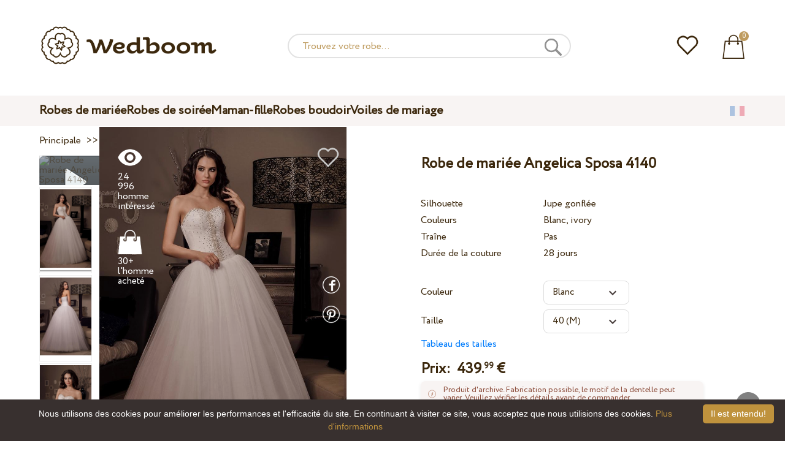

--- FILE ---
content_type: text/html; charset=UTF-8
request_url: https://wedboom.fr/wedding-dresses/angelica-sposa-4140
body_size: 12001
content:
<!DOCTYPE html><html lang="fr"><head><title>Robe de mariée Angelica Sposa 4140 – Wedboom.FR – boutique en ligne de robes</title><meta http-equiv="Content-Type" content="text/html; charset=UTF-8"><meta name="description" content="Acheter Robe de mariée Angelica Sposa 4140 avec la Livraison . Prix 439.99 €"><meta name="keywords" content="Angelica Sposa, 4140"><meta name="viewport" content="width=device-width, initial-scale=1"><meta name="theme-color" content="#be9b5e"><link rel="icon" href="/favicon.ico" type="image/x-icon"><link rel="stylesheet" href="https://i.wdb.im/assets/css/normalize.min.css"><link rel="stylesheet" href="https://i.wdb.im/assets/css/style.min.css" media="screen"><head prefix= "og: http://ogp.me/ns# fb: http://ogp.me/ns/fb# product: http://ogp.me/ns/product#"><meta property="og:type" content="og:product" /><meta property="og:title" content="Robe de mariée Angelica Sposa 4140 – Wedboom.FR – boutique en ligne de robes" /><meta property="og:image" content="https://i.wdb.im/products/4140.800x1200.jpg" /><meta property="og:url" content="https://wedboom.fr/wedding-dresses/angelica-sposa-4140" /><meta property="product:price:amount" content="439.99"/><meta property="product:price:currency" content="EUR"/><link rel="alternate" href="https://wedboom.ua/ru/wedding-dresses/angelica-sposa-4140" hreflang="ru-UA"><link rel="alternate" href="https://wedboom.ua/uk/wedding-dresses/angelica-sposa-4140" hreflang="uk-UA"><link rel="alternate" href="https://wedboom.md/ru/wedding-dresses/angelica-sposa-4140" hreflang="ru-MD"><link rel="alternate" href="https://wedboom.md/ro/wedding-dresses/angelica-sposa-4140" hreflang="ro-MD"><link rel="alternate" href="https://wedboom.kz/ru/wedding-dresses/angelica-sposa-4140" hreflang="ru-KZ"><link rel="alternate" href="https://wedboom.kz/kk/wedding-dresses/angelica-sposa-4140" hreflang="kk-KZ"><link rel="alternate" href="https://wedboom.pl/wedding-dresses/angelica-sposa-4140" hreflang="pl-PL"><link rel="alternate" href="https://wedboom.cz/wedding-dresses/angelica-sposa-4140" hreflang="cs-CZ"><link rel="alternate" href="https://wedboom.de/wedding-dresses/angelica-sposa-4140" hreflang="de-DE"><link rel="alternate" href="https://wedboom.at/wedding-dresses/angelica-sposa-4140" hreflang="de-AT"><link rel="alternate" href="https://wedboom.be/fr/wedding-dresses/angelica-sposa-4140" hreflang="fr-BE"><link rel="alternate" href="https://wedboom.be/nl/wedding-dresses/angelica-sposa-4140" hreflang="nl-BE"><link rel="alternate" href="https://wedboom.fr/wedding-dresses/angelica-sposa-4140" hreflang="fr-FR"><link rel="alternate" href="https://wedboom.it/wedding-dresses/angelica-sposa-4140" hreflang="it-IT"><link rel="alternate" href="https://wedboom.nl/wedding-dresses/angelica-sposa-4140" hreflang="nl-NL"><link rel="alternate" href="https://wedboom.ro/wedding-dresses/angelica-sposa-4140" hreflang="ro-RO"><link rel="alternate" href="https://wedboom.ch/de/wedding-dresses/angelica-sposa-4140" hreflang="de-CH"><link rel="alternate" href="https://wedboom.ch/fr/wedding-dresses/angelica-sposa-4140" hreflang="fr-CH"><link rel="alternate" href="https://wedboom.ch/it/wedding-dresses/angelica-sposa-4140" hreflang="it-CH"><link rel="alternate" href="https://wedboom.co.uk/wedding-dresses/angelica-sposa-4140" hreflang="en-GB"><link rel="alternate" href="https://wedboom.eu/ru/wedding-dresses/angelica-sposa-4140" hreflang="ru"><link rel="alternate" href="https://wedboom.eu/en/wedding-dresses/angelica-sposa-4140" hreflang="en"><link rel="alternate" href="https://wedboom.eu/sk/wedding-dresses/angelica-sposa-4140" hreflang="sk-SK"><link rel="alternate" href="https://wedboom.eu/hu/wedding-dresses/angelica-sposa-4140" hreflang="hu-HU"><link rel="alternate" href="https://wedboom.eu/bg/wedding-dresses/angelica-sposa-4140" hreflang="bg-BG"><link rel="alternate" href="https://wedboom.eu/da/wedding-dresses/angelica-sposa-4140" hreflang="da-DK"><link rel="alternate" href="https://wedboom.eu/lv/wedding-dresses/angelica-sposa-4140" hreflang="lv-LV"><link rel="alternate" href="https://wedboom.eu/lt/wedding-dresses/angelica-sposa-4140" hreflang="lt-LT"><link rel="alternate" href="https://wedboom.eu/et/wedding-dresses/angelica-sposa-4140" hreflang="et-EE"><link rel="alternate" href="https://wedboom.eu/sv/wedding-dresses/angelica-sposa-4140" hreflang="sv-SE"><link rel="alternate" href="https://wedboom.eu/nn/wedding-dresses/angelica-sposa-4140" hreflang="nn-NO"><link rel="alternate" href="https://wedboom.eu/fi/wedding-dresses/angelica-sposa-4140" hreflang="fi-FI"><link rel="alternate" href="https://wedboom.eu/pt/wedding-dresses/angelica-sposa-4140" hreflang="pt-PT"><link rel="alternate" href="https://wedboom.eu/sr/wedding-dresses/angelica-sposa-4140" hreflang="sr-RS"><link rel="alternate" href="https://wedboom.eu/sl/wedding-dresses/angelica-sposa-4140" hreflang="sl-SI"><link rel="alternate" href="https://wedboom.eu/hr/wedding-dresses/angelica-sposa-4140" hreflang="hr-HR"><link rel="alternate" href="https://wedboom.eu/el/wedding-dresses/angelica-sposa-4140" hreflang="el-GR"><link rel="alternate" href="https://wedboom.net/wedding-dresses/angelica-sposa-4140" hreflang="x-default"><link rel="canonical" href="https://wedboom.fr/wedding-dresses/angelica-sposa-4140" /><link href="https://i.wdb.im/assets/scripts/magiczoomplus/magiczoomplus.css" rel="stylesheet" media="screen"><link href="https://i.wdb.im/assets/scripts/magicscroll/magicscroll.css" rel="stylesheet" media="screen"><link href="https://i.wdb.im/assets/css/mmenu.css" type="text/css" rel="stylesheet"><link href="https://i.wdb.im/assets/css/jquery-ui.min.css" rel="stylesheet" type="text/css"><script src="https://i.wdb.im/assets/js/jquery-1.8.3.min.js"></script><script src="https://i.wdb.im/assets/js/jquery-ui.min.js"></script><script async src='https://www.google.com/recaptcha/api.js'></script><script src="https://i.wdb.im/assets/js/ajax-cart.js"></script><script async src="https://i.wdb.im/assets/js/product-to-session.js"></script><script src="https://i.wdb.im/assets/js/jquery.autocomplete-min.js"></script><script src="https://i.wdb.im/assets/scripts/magiczoomplus/magiczoomplus.js"></script><script src="https://i.wdb.im/assets/scripts/magicscroll/magicscroll.js"></script><script src="https://i.wdb.im/assets/js/mmenu.js"></script><script>	
$(function() {
	$(".input_search").autocomplete({
 serviceUrl:'/ajax/search_products_fr.php',
 minChars:1,
 noCache: false, 
 onSelect:
 function(suggestion){
 $(".input_search").closest('form').submit();
 },
 formatResult:
 function(suggestion, currentValue){
 var reEscape = new RegExp('(\\' + ['/', '.', '*', '+', '?', '|', '(', ')', '[', ']', '{', '}', '\\'].join('|\\') + ')', 'g');
 var pattern = '(' + currentValue.replace(reEscape, '\\$1') + ')';
 return (suggestion.data.image?"<img src='"+suggestion.data.image+"'> ":'') + suggestion.value.replace(new RegExp(pattern, 'gi'), '<strong>$1<\/strong>')+(suggestion.data.price_eur?" <span>"+suggestion.data.price_eur+" €</span>":'');
 }	
	});
});
$(function() {
	$(".input_search_mob").autocomplete({
 serviceUrl:'/ajax/search_products_fr.php',
 minChars:1,
 noCache: false, 
 onSelect:
 function(suggestion){
 $(".input_search_mob").closest('form').submit();
 },
 formatResult:
 function(suggestion, currentValue){
 var reEscape = new RegExp('(\\' + ['/', '.', '*', '+', '?', '|', '(', ')', '[', ']', '{', '}', '\\'].join('|\\') + ')', 'g');
 var pattern = '(' + currentValue.replace(reEscape, '\\$1') + ')';
 return (suggestion.data.image?"<img src='"+suggestion.data.image+"'> ":'') + suggestion.value.replace(new RegExp(pattern, 'gi'), '<strong>$1<\/strong>')+(suggestion.data.price_eur?" <span>"+suggestion.data.price_eur+" €</span>":'');
 }	
	});
});
</script><script async src="https://www.googletagmanager.com/gtag/js?id=UA-31393438-5"></script><script>
 window.dataLayer = window.dataLayer || [];
 function gtag(){dataLayer.push(arguments);}
 gtag('js', new Date());
 gtag('config', 'UA-31393438-5');
	</script><script>
 var _gaq = _gaq || [];
 _gaq.push(['_setAccount', 'UA-31393438-5']);
 _gaq.push(['_setDomainName', 'wedboom.fr']);
 _gaq.push(['_trackPageview']);
 (function() {
 var ga = document.createElement('script'); ga.type = 'text/javascript'; ga.async = true;
 ga.src = ('https:' == document.location.protocol ? 'https://ssl' : 'http://www') + '.google-analytics.com/ga.js';
 var s = document.getElementsByTagName('script')[0]; s.parentNode.insertBefore(ga, s);
 })();
	</script><script>(function(w,d,s,l,i){w[l]=w[l]||[];w[l].push({'gtm.start':
new Date().getTime(),event:'gtm.js'});var f=d.getElementsByTagName(s)[0],
j=d.createElement(s),dl=l!='dataLayer'?'&l='+l:'';j.async=true;j.src=
'https://www.googletagmanager.com/gtm.js?id='+i+dl;f.parentNode.insertBefore(j,f);
})(window,document,'script','dataLayer','GTM-{$version->google_gmt|escape}');</script><script>
 !function(f,b,e,v,n,t,s)
 {if(f.fbq)return;n=f.fbq=function(){n.callMethod?
 n.callMethod.apply(n,arguments):n.queue.push(arguments)};
 if(!f._fbq)f._fbq=n;n.push=n;n.loaded=!0;n.version='2.0';
 n.queue=[];t=b.createElement(e);t.async=!0;
 t.src=v;s=b.getElementsByTagName(e)[0];
 s.parentNode.insertBefore(t,s)}(window, document,'script',
 'https://connect.facebook.net/en_US/fbevents.js');
 fbq('init', '677481419402271'); 
 fbq('init', '2278254285798887');
 fbq('track', 'PageView');
</script><script type='application/ld+json'>{"@context":"https://schema.org","@type":"Organization","url":"https://wedboom.eu/","sameAs":["https://www.facebook.com/wedboom","https://www.instagram.com/wedboomstore/"],"@id":"https://wedbooom.eu/#organization","name":"Wedboom","logo":"{$settings->cdn1}/images/logo.png"}</script><script>
document.addEventListener(
"DOMContentLoaded", () => {
new Mmenu( "#my-menu", {
navbar: {
title: "Wedboom.FR – boutique en ligne de robes"
}
});
}
);
</script><script>
$(document).ready(function(){
$(window).scroll(function(){
if ($(this).scrollTop() > 100) {
$('.scrollup').fadeIn();
} else {
$('.scrollup').fadeOut();
}
});
$('.scrollup').click(function(){
$("html, body").animate({ scrollTop: 0 }, 600);
return false;
});
});
</script><script type="application/ld+json">
{
 "@context": "https://schema.org/",
 "@type": "Product",
 "productID":"8706",
 "name": "Robe de mariée Angelica Sposa 4140",
 "image": ["https://i.wdb.im/products/4140.2000x3000w.jpg","https://i.wdb.im/products/4140..--.2000x3000w.jpg","https://i.wdb.im/products/4140..2000x3000w.jpg"], 
 "description": "Robe de mariée Angelica Sposa 4140",
 "sku": "angelica-sposa-4140",
 "mpn": "angelica-sposa-4140",
 "brand": {
 "@type": "Thing",
 "name": "Angelica Sposa"
 },
 "offers": {
 "@type": "Offer",
 "url": "https://wedboom.fr/wedding-dresses/angelica-sposa-4140",
 "priceCurrency": "EUR",
 "price": "439.99",
 "priceValidUntil": "2026-01-24",
 "itemCondition": "New",
 "availability": "http://schema.org/InStock",
 "seller": {
 "@type": "Organization",
 "name": "Wedboom"
 }
 }
}
</script><script>
fbq('track', 'ViewContent', {
 content_name: 'Robe de mariée Angelica Sposa 4140',
 content_ids: ['8706'],
 content_type: 'product',
 product_catalog_id: '2384032598383549',
 value: '439.99',
 currency: 'EUR'
});
</script><script async id="cookieinfo" src="https://i.wdb.im/assets/js/cookieinfo.min.js" data-bg="#38302f" data-fg="#FFFFFF" data-divlinkbg="#bf923d" data-link="#bf923d" data-divlink="#FFFFFF" data-cookie="CookieInfoScript" data-message="Nous utilisons des cookies pour améliorer les performances et l'efficacité du site. En continuant à visiter ce site, vous acceptez que nous utilisions des cookies." data-linkmsg="Plus d'informations" data-close-text="Il est entendu!"></script></head><body><noscript><img height="1" width="1" alt="" style="display:none" src="https://www.facebook.com/tr?id=677481419402271&ev=PageView&noscript=1" /></noscript><noscript><img height="1" width="1" alt="" style="display:none" src="https://www.facebook.com/tr?id=2278254285798887&ev=PageView&noscript=1" /></noscript><script>
$(window).scroll(function() {
var height = $(window).scrollTop();
if(height > 130){
$("#header-fixed").slideDown(100);
} else{
$("#header-fixed").slideUp(100);
}
});
</script><div id="header-fixed"><div id="catalog-menu-container-fix"><div id="fixed-catalog"><ul><li><a href="/wedding-dresses/">Robes de mariée</a></li><li><a href="/evening-dresses/">Robes de soirée</a></li><li><a href="/family-look/">Maman-fille</a></li><li><a href="/boudoir-dresses/">Robes boudoir</a></li><li><a href="/bridal-veils/">Voiles de mariage</a></li></ul></div><div id="fixed-informer"><div class="wishlist_informer"><a href="/wishlist/"><div class="whishlist-informer-off"></div></a></div><div class="cart_informer"><script>
$(document).ready(function(){
 $(".show-cart").click(function(){
 $("#header-fixed > .cart_informer > .data").show();
 $("#header > .cart_informer > .data").show();
 $("#header-mob > .cart_informer > .data").show();
 });
 $(".close-cart").click(function(){
 $("#header-fixed > .cart_informer > .data").hide();
 $("#header > .cart_informer > .data").hide();
 $("#header-mob > .cart_informer > .data").hide();
 });
});
</script><script>
function positionCartModal() {
 const modal = document.querySelector('.modal-cart');
 if (!modal) return;
 const modalHeight = modal.offsetHeight;
 const screenHeight = window.innerHeight;
 if (modalHeight < screenHeight * 0.9) { modal.style.top = '50%'; modal.style.transform = 'translate(-50%, -50%)'; } else { modal.style.top = '5%'; modal.style.transform = 'translateX(-50%)'; } } window.addEventListener('load', positionCartModal); window.addEventListener('resize', positionCartModal); </script><div class="cart-informer-off"></div><span class="informer-items informer-items-full">0</span></a></div><div id="modal_cart" class="modal data" style="display:none"><div class="modal-cart"><div class="close-cart"><a href="#"><img src="https://i.wdb.im/images/close-b.png" alt="fermer" title="fermer"></a></div><h4>Panier</h4><span>Votre panier est vide</span></div></div></div></div></div></div><div id="header"><div id="logo"><a href="/"><img src="https://i.wdb.im/images/logo.png" alt="Wedboom.FR" title="Wedboom.FR"></a></div><div id="search"><form action="/search"><input class="input_search" type="text" name="keyword" value="" placeholder="Trouvez votre robe..."/><input type="hidden" name="lang" value="fr"><input type="image" src="[data-uri]" alt="recherche" title="recherche"></form></div><div class="wishlist_informer"><a href="/wishlist/"><div class="whishlist-informer-off"></div></a></div><div class="cart_informer"><script>
$(document).ready(function(){
 $(".show-cart").click(function(){
 $("#header-fixed > .cart_informer > .data").show();
 $("#header > .cart_informer > .data").show();
 $("#header-mob > .cart_informer > .data").show();
 });
 $(".close-cart").click(function(){
 $("#header-fixed > .cart_informer > .data").hide();
 $("#header > .cart_informer > .data").hide();
 $("#header-mob > .cart_informer > .data").hide();
 });
});
</script><script>
function positionCartModal() {
 const modal = document.querySelector('.modal-cart');
 if (!modal) return;
 const modalHeight = modal.offsetHeight;
 const screenHeight = window.innerHeight;
 if (modalHeight < screenHeight * 0.9) { modal.style.top = '50%'; modal.style.transform = 'translate(-50%, -50%)'; } else { modal.style.top = '5%'; modal.style.transform = 'translateX(-50%)'; } } window.addEventListener('load', positionCartModal); window.addEventListener('resize', positionCartModal); </script><div class="cart-informer-off"></div><span class="informer-items informer-items-full">0</span></a></div><div id="modal_cart" class="modal data" style="display:none"><div class="modal-cart"><div class="close-cart"><a href="#"><img src="https://i.wdb.im/images/close-b.png" alt="fermer" title="fermer"></a></div><h4>Panier</h4><span>Votre panier est vide</span></div></div></div></div><div id="header-mob"><div id="menu"><a href="#my-menu"></a></div><div id="search-mob-h"><a href="#"></a></div><div id="logo-mob"><a href="/"></a></div><div class="wishlist_informer"><a href="/wishlist/"><div class="whishlist-informer-off"></div></a></div><div class="cart_informer"><script>
$(document).ready(function(){
 $(".show-cart").click(function(){
 $("#header-fixed > .cart_informer > .data").show();
 $("#header > .cart_informer > .data").show();
 $("#header-mob > .cart_informer > .data").show();
 });
 $(".close-cart").click(function(){
 $("#header-fixed > .cart_informer > .data").hide();
 $("#header > .cart_informer > .data").hide();
 $("#header-mob > .cart_informer > .data").hide();
 });
});
</script><script>
function positionCartModal() {
 const modal = document.querySelector('.modal-cart');
 if (!modal) return;
 const modalHeight = modal.offsetHeight;
 const screenHeight = window.innerHeight;
 if (modalHeight < screenHeight * 0.9) { modal.style.top = '50%'; modal.style.transform = 'translate(-50%, -50%)'; } else { modal.style.top = '5%'; modal.style.transform = 'translateX(-50%)'; } } window.addEventListener('load', positionCartModal); window.addEventListener('resize', positionCartModal); </script><div class="cart-informer-off"></div><span class="informer-items informer-items-full">0</span></a></div><div id="modal_cart" class="modal data" style="display:none"><div class="modal-cart"><div class="close-cart"><a href="#"><img src="https://i.wdb.im/images/close-b.png" alt="fermer" title="fermer"></a></div><h4>Panier</h4><span>Votre panier est vide</span></div></div></div></div><div id="modal-search" class="modal"><script>
$(document).ready(function(){
 $("#hide-search").click(function(){
 $("#search-mob").hide();
 $("#modal-search").hide();
 MagicSlideshow.play('slideshow-1');
 });
 $("#search-mob-h").click(function(){
 $("#search-mob").show();
 $("#modal-search").show();
 MagicSlideshow.pause('slideshow-1');
 });	
});
</script><div id="search-mob"><img id="hide-search" src="https://i.wdb.im/images/px.png" alt="fermer"><form action="/search"><input class="input_search_mob" type="text" name="keyword" value="" placeholder="Trouvez votre robe..."/><input type="hidden" name="lang" value="fr"><input type="image" src="[data-uri]" alt="recherche" title="recherche"></form></div></div><script>
	window.onscroll = function() {myFunction()};
	var header = document.getElementById("header-mob");
	var sticky = header.offsetTop;
	function myFunction() {
 if (window.pageYOffset > sticky) {
 header.classList.add("sticky");
 } else {
 header.classList.remove("sticky");
 }
	}	
	</script><div id="catalog-menu"><div id="catalog-menu-container"><ul><li><a href="/wedding-dresses/">Robes de mariée</a></li><li><a href="/evening-dresses/">Robes de soirée</a></li><li><a href="/family-look/">Maman-fille</a></li><li><a href="/boudoir-dresses/">Robes boudoir</a></li><li><a href="/bridal-veils/">Voiles de mariage</a></li></ul><div id="versions"><div id="langs"></div><div id="flags"><a href="#" onclick="document.getElementById('international').style.display='block';MagicSlideshow.pause('slideshow-1');return false;"><img class="fr flag" src="https://i.wdb.im/images/px.png" alt=""></a></div></div></div></div><div id="international" class="modal" style="display:none"><div class="modal-vers"><div id="close-lang"><a href="#" onclick="document.getElementById('international').style.display='none';return false;"><img src="[data-uri]" alt="fermer" title="fermer"></a></div><div class="international"><ul class="in-1"><li class="at"><a href="https://wedboom.at/wedding-dresses/angelica-sposa-4140" rel="nofollow">Österreich<span class="language">(Austria)</span></a><li class="be"><a href="https://wedboom.be/wedding-dresses/angelica-sposa-4140" rel="nofollow">Belgique<span class="language">(Belgium)</span></a><li class="bg"><a href="https://wedboom.eu/bg/wedding-dresses/angelica-sposa-4140" rel="nofollow">България<span class="language">(Bulgaria)</span></a></li><li class="hr"><a href="https://wedboom.eu/hr/wedding-dresses/angelica-sposa-4140" rel="nofollow">Hrvatska<span class="language">(Croatia)</span></a></li><li class="cz"><a href="https://wedboom.cz/wedding-dresses/angelica-sposa-4140" rel="nofollow">Česko<span class="language">(Czechia)</span></a><li class="da"><a href="https://wedboom.eu/da/wedding-dresses/angelica-sposa-4140" rel="nofollow">Danmark<span class="language">(Denmark)</span></a></li><li class="et"><a href="https://wedboom.eu/et/wedding-dresses/angelica-sposa-4140" rel="nofollow">Eesti<span class="language">(Estonia)</span></a></li><li class="fi"><a href="https://wedboom.eu/fi/wedding-dresses/angelica-sposa-4140" rel="nofollow">Suomi<span class="language">(Finland)</span></a></li><li class="fr"><a href="https://wedboom.fr/wedding-dresses/angelica-sposa-4140" rel="nofollow">France<span class="language">(France)</span></a><li class="de"><a href="https://wedboom.de/wedding-dresses/angelica-sposa-4140" rel="nofollow">Deutschland<span class="language">(Germany)</span></a><li class="el"><a href="https://wedboom.eu/el/wedding-dresses/angelica-sposa-4140" rel="nofollow">Ελλάδα<span class="language">(Greece)</span></a></li></ul><ul class="in-2"><li class="hu"><a href="https://wedboom.eu/hu/wedding-dresses/angelica-sposa-4140" rel="nofollow">Magyarország<span class="language">(Hungary)</span></a></li><li class="it"><a href="https://wedboom.it/wedding-dresses/angelica-sposa-4140" rel="nofollow">Italia<span class="language">(Italy)</span></a><li class="kz"><a href="https://wedboom.kz/kk/wedding-dresses/angelica-sposa-4140" rel="nofollow">Қазақстан<span class="language">(Kazakhstan)</span></a><li class="lv"><a href="https://wedboom.eu/lv/wedding-dresses/angelica-sposa-4140" rel="nofollow">Latvija<span class="language">(Latvia)</span></a></li><li class="lt"><a href="https://wedboom.eu/lt/wedding-dresses/angelica-sposa-4140" rel="nofollow">Lietuva<span class="language">(Lithuania)</span></a></li><li class="md"><a href="https://wedboom.md/ro/wedding-dresses/angelica-sposa-4140" rel="nofollow">Moldova<span class="language">(Moldova)</span></a><li class="nl"><a href="https://wedboom.nl/wedding-dresses/angelica-sposa-4140" rel="nofollow">Nederland<span class="language">(Netherlands)</span></a><li class="nn"><a href="https://wedboom.eu/nn/wedding-dresses/angelica-sposa-4140" rel="nofollow">Noreg<span class="language">(Norway)</span></a></li><li class="pl"><a href="https://wedboom.pl/wedding-dresses/angelica-sposa-4140" rel="nofollow">Polska<span class="language">(Poland)</span></a><li class="pt"><a href="https://wedboom.eu/pt/wedding-dresses/angelica-sposa-4140" rel="nofollow">Portugal<span class="language">(Portugal)</span></a></li><li class="ro"><a href="https://wedboom.ro/wedding-dresses/angelica-sposa-4140" rel="nofollow">România<span class="language">(Romania)</span></a></ul><ul class="in-3"><li class="sr"><a href="https://wedboom.eu/sr/wedding-dresses/angelica-sposa-4140" rel="nofollow">Србија<span class="language">(Serbia)</span></a></li><li class="sk"><a href="https://wedboom.eu/sk/wedding-dresses/angelica-sposa-4140" rel="nofollow">Slovensko<span class="language">(Slovakia)</span></a></li><li class="sl"><a href="https://wedboom.eu/sl/wedding-dresses/angelica-sposa-4140" rel="nofollow">Slovenija<span class="language">(Slovenia)</span></a></li><li class="es"><a href="https://wedboom.es/wedding-dresses/angelica-sposa-4140" rel="nofollow">España<span class="language">(Spain)</span></a><li class="sv"><a href="https://wedboom.eu/sv/wedding-dresses/angelica-sposa-4140" rel="nofollow">Sverige<span class="language">(Sweden)</span></a></li><li class="ch"><a href="https://wedboom.ch/de/wedding-dresses/angelica-sposa-4140" rel="nofollow">Schweiz<span class="language">(Switzerland)</span></a><li class="ua"><a href="https://wedboom.ua/uk/wedding-dresses/angelica-sposa-4140" rel="nofollow">Україна<span class="language">(Ukraine)</span></a><li class="uk"><a href="https://wedboom.co.uk/wedding-dresses/angelica-sposa-4140" rel="nofollow">United Kingdom<span class="language">(UK)</span></a><li class="eu"><a href="https://wedboom.eu/en/wedding-dresses/angelica-sposa-4140" rel="nofollow">Europe<span class="language">(English)</span></a><li class="net"><a href="https://wedboom.net/wedding-dresses/angelica-sposa-4140" rel="nofollow">International<span class="language">(English)</span></a></ul></div></div></div><script>
document.addEventListener('click', function (event) {
 const modal = event.target.closest('.modal');
 if (!modal) return;
 if (!event.target.closest('.modal-cart, .modal-vers, .modal-pay, .modal-sizes, #search-mob, #filter_block')) {
 modal.style.display = 'none';
 }
});
</script><div id="content"><script>
$(document).ready(function() {
 $('.share').click(function(e) {
 e.preventDefault();
 window.open($(this).attr('href'), 'fbShareWindow', 'height=450, width=550, top=' + ($(window).height() / 2 - 275) + ', left=' + ($(window).width() / 2 - 225) + ', toolbar=0, location=0, menubar=0, directories=0, scrollbars=0');
 return false;
 });
});
</script><script>
$(document).ready(function() {
$('.linkPinIt').click(function() {
 var url = $(this).attr('href');
 var media = $(this).attr('data-image');
 var desc = $(this).attr('data-desc');
 window.open("//www.pinterest.com/pin/create/button/"+
 "?url="+url+
 "&media="+media+
 "&description="+desc,"_blank", "toolbar=no, scrollbars=no, resizable=no, top=0, right=0, width=750, height=320");
 return false;
	});
});
$(window).scroll(function() {
var height = $(window).scrollTop();
if(height > 850){
$("#floating-add-to-cart").slideDown(100);
} else{
$("#floating-add-to-cart").slideUp(100);
}
});
</script><div class="content-container"><div id="path" xmlns:v="https://rdf.data-vocabulary.org/#"><a href="/" property="v:url" title="Wedboom.FR – boutique en ligne de robes"><span typeof="v:Breadcrumb" property="v:title">Principale</span></a>&nbsp; >>&nbsp;<a href="/wedding-dresses/" property="v:url" class="item_link" title="Robes de mariée"><span typeof="v:Breadcrumb" property="v:title">Robes de mariée</span></a>
&nbsp;>>&nbsp;<a href="/wedding-dresses/angelica-sposa/" property="v:url" class="item_link"><span typeof="v:Breadcrumb" property="v:title">Angelica Sposa</span></a></div><div id="product-images"><div class="vid1"><img title="Robe de mariée Angelica Sposa 4140" alt="Robe de mariée Angelica Sposa 4140" src="https://img.youtube.com/vi/XhTgs7nwTOo/default.jpg" class="video"/></div><div class="MagicScroll mcs-border" data-options="orientation: vertical; items: 4; arrows: inside; loop: off;"><a data-zoom-id="zoom-pictures" href="https://i.wdb.im/products/4140.2000x3000w.jpg" data-image="https://i.wdb.im/products/4140.800x1200.jpg"><img src="https://i.wdb.im/products/4140.800x1200.jpg" alt="Свадебное платье Angelica Sposa 4140"></a><a data-zoom-id="zoom-pictures" href="https://i.wdb.im/products/4140..--.2000x3000w.jpg" data-image="https://i.wdb.im/products/4140..--.800x1200.jpg"><img src="https://i.wdb.im/products/4140..--.800x1200.jpg" alt="Свадебное платье Angelica Sposa 4140"></a><a data-zoom-id="zoom-pictures" href="https://i.wdb.im/products/4140..2000x3000w.jpg" data-image="https://i.wdb.im/products/4140..800x1200.jpg"><img src="https://i.wdb.im/products/4140..800x1200.jpg" alt="Свадебное платье Angelica Sposa 4140"></a></div><div class="MagicImage IsVideo"><a data-options="zoomWidth:600px; zoomHeight:450px ;zoomDistance: 100px; textHoverZoomHint: Déplacez le curseur sur l'image pour zoomer;textExpandHint: Cliquez sur l'image pour agrandir; textClickZoomHint: Double-cliquez pour agrandir" href="https://i.wdb.im/products/4140.2000x3000w.jpg" class="MagicZoomPlus" id="zoom-pictures"><img class="list" src="https://i.wdb.im/products/4140.800x1200.jpg" title="Robe de mariée Angelica Sposa 4140" alt="Robe de mariée Angelica Sposa 4140"></a><div class="hover-product"><div class="product-wish"><a href="/wishlist?id=8706" class="addps" id="addToWishListButton" data-id='8706' data-key='wishlist' data-informer='1' data-result-text='<img src="https://i.wdb.im/design/wedboom/images/heart-on.png">'><img src="https://i.wdb.im/design/wedboom/images/heart-off.png" title="ajouter aux favoris"></a><script>
 var a = document.getElementById('addToWishListButton');
 a.addEventListener(
 'click', 
 function() { 
	fbq('track', 'AddToWishlist', {
 content_ids: ['8706'],
 content_type: 'product',
 product_catalog_id: '2384032598383549',
 value: '439.99',
 currency: 'EUR' 
	}); 
	_gaq.push(['_trackEvent', '[Page Type]', 'Add to Wishlist', '[Robe de mariée Angelica Sposa 4140]']); 
 },
 false
 );
</script></div><div class="product-views"><img src="https://i.wdb.im/images/px.png" alt="homme intéressé">
24 996 homme intéressé
</div><div class="product-bought"><img src="https://i.wdb.im/images/px.png" alt="l'homme acheté">
30+ l'homme acheté
</div><div class="product-share-pt"><a href="https://wedboom.fr/wedding-dresses/angelica-sposa-4140" data-image="https://i.wdb.im/products/4140.800x1200.jpg" data-desc="Robe de mariée Angelica Sposa 4140 - Wedboom.FR" class="linkPinIt"><img alt="" src="https://i.wdb.im/images/px.png"></a></div><div class="product-share-fb"><a href="https://www.facebook.com/sharer.php?u=https://wedboom.fr/wedding-dresses/angelica-sposa-4140" class="share"><img alt="" src="https://i.wdb.im/images/px.png"></a></div><div class="product-video-mob"><img title="Robe de mariée Angelica Sposa 4140" alt="Robe de mariée Angelica Sposa 4140" src="https://img.youtube.com/vi/XhTgs7nwTOo/default.jpg" /></div></div></div></div><div id="product-cred"><h1>Robe de mariée Angelica Sposa 4140</h1><form id="cart" action="cart" method="get"><ul class="product-features"><li><label>Silhouette</label><span>Jupe gonflée</span></li><li><label>Couleurs</label><span>Blanc, ivory</span></li><li><label>Traîne</label><span>Pas</span></li><li><label>Durée de la couture</label><span>28 jours</span></li><li><span>&nbsp;</span></li><li><label>Couleur</label><span><select name="variant" id="colors" class="var-select"><option value="49537">
 Blanc&nbsp;
 </option><option value="49538">
 Ivory&nbsp;
 </option></select></span></li><li><label>Taille</label><span><select name="size" id="sizes" class="var-select"><option value="34">34 (XS)</option><option value="36">36 (S)</option><option value="38">38 (S)</option><option value="40" selected>40 (M)</option><option value="42">42 (M)</option><option value="44">44 (L)</option><option value="46">46 (L)</option><option value="no">individuel</option></select></span><select id="compute_select"><option id="compute_option">&nbsp;</option></select><script> 
 $(document).ready(function() {
 $("#compute_option").html($('#sizes option:selected').text()); 
 $("#sizes").width($("#compute_select").width()); 
 $('#sizes').change(function(){
 $("#compute_option").html($('#sizes option:selected').text()); 
 $(this).width($("#compute_select").width()); 
 });
 $("#compute_option").html($('#colors option:selected').text()); 
 $("#colors").width($("#compute_select").width()); 
 $('#colors').change(function(){
 $("#compute_option").html($('#colors option:selected').text()); 
 $(this).width($("#compute_select").width()); 
 }); 
 }); 
 </script><script>
 function setAccessType(anonymous) {
 var cell = document.getElementById('credentials');
 var elements = cell.getElementsByTagName('INPUT');
 for (var i = 0; i < elements.length; i++) { if (anonymous) { elements[i].setAttribute('disabled','disabled') } else { elements[i].removeAttribute('disabled') } } } </script><script>
 var select = document.getElementById('sizes'),
 onChange = function(event) {
 var shown = this.options[this.selectedIndex].value == 'no';
 document.getElementById('measurements').style.display = shown ? 'block' : 'none';
 };
 if (select.addEventListener) {
 select.addEventListener('change', onChange, false);
 } else {
 select.attachEvent('onchange', function() {
 onChange.apply(select, arguments);
 });
 }
 </script><table style="display:none;" id="measurements"><tr><td colspan="3"><label class="container">Je ne suis pas sûre de mes mesures. À préciser plus tard.<input class="checkmark" onclick="setAccessType(this.checked)" type="checkbox" name="iam" /><span class="checkmark"></span></label></td></tr><tr id="credentials"><td><table><tr><td><b>Tour de poitrine:</b></td><td><input type="text" class="input_sizes" name="bust" maxlength="6" value="" /> cm </td></tr><tr><td><b>Tour de taille:</b></td><td><input type="text" class="input_sizes" name="waist" maxlength="6" value="" /> cm </td></tr></table></td><td></td><td><table><tr><td><b>Tour de cuisse:</b></td><td><input type="text" class="input_sizes" name="hip" maxlength="6" value="" /> cm </td></tr><tr><td><b>Sous les seins:</b></td><td><input type="text" class="input_sizes" name="chest" maxlength="6" value="" /> cm </td></tr></table></td></tr></table></li><li><a href="#" onclick="document.getElementById('si-zes').style.display='block';return false;">Tableau des tailles</a></li></ul><div id="si-zes" class="modal" style="display:none"><div class="modal-sizes"><div id="close-sizes"><a href="#" onclick="document.getElementById('si-zes').style.display='none';return false;"><img src="https://i.wdb.im/images/close-b.png" alt="fermer" title="fermer"></a></div><h4>Tableau des tailles</h4><div class="modal-si-zes"><table><tbody><tr><th>Taille
</th><td>34 (XS)
</td><td>36 (S)
</td><td>38 (S)
</td><td>40 (M)
</td><td>42 (M)
</td><td>44 (L)
</td><td>46 (L)
</td></tr><tr><th>Tour de poitrine
</th><td>80
</td><td>84
</td><td>88
</td><td>92
</td><td>96
</td><td>100
</td><td>104
</td></tr><tr><th>Intervalle
</th><td>78-82
</td><td>82-86
</td><td>86-90
</td><td>90-94
</td><td>94-98
</td><td>98-102
</td><td>102-107
</td></tr><tr><th>Tour de taille
</th><td>60
</td><td>64
</td><td>68
</td><td>72
</td><td>76
</td><td>80
</td><td>84
</td></tr><tr><th>Intervalle
</th><td>59-61
</td><td>63-65
</td><td>67-69
</td><td>71-73
</td><td>75-77
</td><td>79-81
</td><td>83-85
</td></tr><tr><th>Tour de cuisse
</th><td>88
</td><td>92
</td><td>96
</td><td>100
</td><td>104
</td><td>108
</td><td>112
</td></tr><tr><th>Intervalle
</th><td>86-90
</td><td>90-94
</td><td>94-98
</td><td>98-102
</td><td>102-106
</td><td>106-110
</td><td>110-115
</td></tr></tbody></table></div></div></div><div class="product-price">Prix:&nbsp;
 <span class="pric">439.<span class="cents">99</span> €</span></div><div class="archive"><svg class="info-icon" viewBox="0 0 16 16" xmlns="http://www.w3.org/2000/svg"><path d="M8 16A8 8 0 108 0a8 8 0 000 16zm0-1A7 7 0 118 1a7 7 0 010 14z"/><path d="M8.93 6.588l-2.29.287-.082.38.45.083c.294.07.352.176.288.469l-.738 3.468c-.194.897.105 1.319.808 1.319.545 0 .876-.252.988-.598l.088-.416c.072-.33.04-.43-.288-.467l-.451-.083.082-.38 2.29-.287.082-.381-.451-.082c-.293-.07-.352-.176-.288-.468l.738-3.468c.194-.896-.105-1.319-.808-1.319-.545 0-.876.252-.988.598l-.088.416c-.072.33-.04.43.288.467l.451.083-.082.38z"/></svg> Produit d'archive. Fabrication possible, le motif de la dentelle peut varier. Veuillez vérifier les détails avant de commander.
	</div><input type="submit" class="add-to-cart" id="addToCartButton" value="Acheter" data-result-text="Acheter"><script>
 var submit = document.getElementById('addToCartButton');
 submit.addEventListener(
 'click', 
 function() { 
 fbq('track', 'AddToCart', {
 content_ids: ['8706'],
 content_type: 'product',
 product_catalog_id: '2384032598383549',
 value: '439.99',
 currency: 'EUR' 
 }); 
 _gaq.push(['_trackEvent', '[Page Type]', 'Add to Cart', '[Robe de mariée Angelica Sposa 4140]']);
 },
 false
 );
</script><div id="floating-add-to-cart"><div id="floating-left"><div id="floating-price">Prix:&nbsp;<span class="pric">439.<span class="cents">99</span> €</span></div></div><div id="floating-right"><input type="submit" class="add-to-cart" id="addToCartButtonF" value="Acheter" data-result-text="Acheter"><script>
var submitf = document.getElementById('addToCartButtonF');
submitf.addEventListener(
'click', 
function() { 
fbq('track', 'AddToCart', {
 content_ids: ['8706'],
 content_type: 'product',
 product_catalog_id: '2384032598383549',
 value: '439.99',
 currency: 'EUR' 
}); 
_gaq.push(['_trackEvent', '[Page Type]', 'Add to Cart', '[Robe de mariée Angelica Sposa 4140]']);
},
false
);
</script></div></div></form><ul class="product-features"><li><label>Collection</label><span>Collection 2016</span></li><li><label>Transformateur</label><span>Pas</span></li><li><label>Fabricant</label><span><a href="/wedding-dresses/angelica-sposa/">Angelica Sposa</a></span></li></ul><hr><div id="product-buns-left"><img class="shipping" src="https://i.wdb.im/images/px.png" alt=""><span>Livraison gratuite</span><img class="warranty" src="https://i.wdb.im/images/px.png" alt=""><span>Garantie de qualité</span></div><div id="product-buns-right"><img class="return" src="https://i.wdb.im/images/px.png" alt=""><span>Retour jusqu'à 14 jours</span><img class="original" src="https://i.wdb.im/images/px.png" alt=""><span style="padding-top:15px;">Original</span></div></div><script>
 $( function() {
 $( "#product-tabs" ).tabs();
 } );
 </script></div><div id="product-tabs-container"><div class="content-container"><div id="product-tabs"><ul><li><a href="#description">Description</a></li><li><a href="#questions">Question-réponse</a></li><li><a href="#reviews">Avis</a></li></ul><div id="description"><div class="product_description"></div><ul class="features"><li><label>Silhouette</label><span>Jupe gonflée</span></li><li><label>Couleurs</label><span>Blanc, ivory</span></li><li><label>Traîne</label><span>Pas</span></li><li><label>Transformateur</label><span>Pas</span></li><li><label>Durée de la couture</label><span>28 jours</span></li><li><label>Fabricant</label><span><a href="/wedding-dresses/angelica-sposa/">Angelica Sposa</a>, Ukraine</span></li></ul></div><div id="questions"><div id="comments"><h4>Questions / réponses</h4><span>
 Posez votre question en premier
	</span><form class="comment_form" id="add-comment" method="post"><h4>Poser une question</h4><textarea class="comment_textarea" id="comment_text" name="text" placeholder="&nbsp;Votre question"></textarea><input class="input_name" type="text" id="comment_name" name="name" value="" placeholder="&nbsp;&nbsp;&nbsp;Votre nom" /><div class="g-recaptcha" data-sitekey="6LdrBiwUAAAAAKt95zkSyxbNANowh5eXmNhqb-FM"></div><input type="hidden" name="review" value="0" /><input type="hidden" name="city" value="" /><input class="add-to-cart" type="submit" name="comment" value="Envoyer" /></form></div></div><div id="reviews"><div id="comments-reviews"><h4>Avis</h4><span>
 Nous apprécierons si vous laissez des commentaires
	</span><form class="comment_form" id="add-review" method="post"><h4>Écrire un commentaire</h4><textarea class="comment_textarea" id="feedback_text" name="text" placeholder="&nbsp;Votre avis"></textarea><input class="input_name" type="text" id="feedback_name" name="name" value="" placeholder="&nbsp;&nbsp;&nbsp;Votre nom" /><input class="input_name" type="text" id="feedback_city" name="city" value="" placeholder="&nbsp;&nbsp;&nbsp;Votre ville" /><div class="g-recaptcha" data-sitekey="6LdrBiwUAAAAAKt95zkSyxbNANowh5eXmNhqb-FM"></div><input type="hidden" name="review" value="1" /><input class="add-to-cart" type="submit" name="comment" value="Envoyer" /></form></div></div></div></div></div><div id="product-collections"><div class="content-container"><div id="this-collection-hl"><h2>Robes de cette collection</h2><a href="/wedding-dresses/angelica-sposa/">Toutes les robes Angelica Sposa</a></div><div class="MagicScroll" id="this-collection-items" data-options="pagination: true; items: 4; mode: animation; arrows: inside; loop: on"><a href="/wedding-dresses/angelica-sposa-5052"><img src="https://i.wdb.im/products/as-5052-1.400x600.jpg" alt="Robe de mariée Angelica Sposa 5052"></a><a href="/wedding-dresses/angelica-sposa-5053"><img src="https://i.wdb.im/products/as-5053-1.400x600.jpg" alt="Robe de mariée Angelica Sposa 5053"></a><a href="/wedding-dresses/angelica-sposa-5054"><img src="https://i.wdb.im/products/as-5054-1.400x600.jpg" alt="Robe de mariée Angelica Sposa 5054"></a><a href="/wedding-dresses/angelica-sposa-5055"><img src="https://i.wdb.im/products/as-5055-1.400x600.jpg" alt="Robe de mariée Angelica Sposa 5055"></a><a href="/wedding-dresses/angelica-sposa-5056"><img src="https://i.wdb.im/products/as-5056-1.400x600.jpg" alt="Robe de mariée Angelica Sposa 5056"></a><a href="/wedding-dresses/angelica-sposa-5057"><img src="https://i.wdb.im/products/as-5057-1.400x600.jpg" alt="Robe de mariée Angelica Sposa 5057"></a><a href="/wedding-dresses/angelica-sposa-5058"><img src="https://i.wdb.im/products/as-5058-1.400x600.jpg" alt="Robe de mariée Angelica Sposa 5058"></a><a href="/wedding-dresses/angelica-sposa-5059"><img src="https://i.wdb.im/products/as-5059-1.400x600.jpg" alt="Robe de mariée Angelica Sposa 5059"></a><a href="/wedding-dresses/angelica-sposa-5060"><img src="https://i.wdb.im/products/as-5060-1.400x600.jpg" alt="Robe de mariée Angelica Sposa 5060"></a><a href="/wedding-dresses/angelica-sposa-5061"><img src="https://i.wdb.im/products/as-5061-1.400x600.jpg" alt="Robe de mariée Angelica Sposa 5061"></a><a href="/wedding-dresses/angelica-sposa-5062"><img src="https://i.wdb.im/products/as-5062-1.400x600.jpg" alt="Robe de mariée Angelica Sposa 5062"></a><a href="/wedding-dresses/angelica-sposa-5063"><img src="https://i.wdb.im/products/as-5063-1.400x600.jpg" alt="Robe de mariée Angelica Sposa 5063"></a><a href="/wedding-dresses/angelica-sposa-5064"><img src="https://i.wdb.im/products/as-5064-1.400x600.jpg" alt="Robe de mariée Angelica Sposa 5064"></a><a href="/wedding-dresses/angelica-sposa-5065"><img src="https://i.wdb.im/products/as-5065-1.400x600.jpg" alt="Robe de mariée Angelica Sposa 5065"></a><a href="/wedding-dresses/angelica-sposa-5066"><img src="https://i.wdb.im/products/as-5066-1.400x600.jpg" alt="Robe de mariée Angelica Sposa 5066"></a><a href="/wedding-dresses/angelica-sposa-5067"><img src="https://i.wdb.im/products/as-5067-1.400x600.jpg" alt="Robe de mariée Angelica Sposa 5067"></a><a href="/wedding-dresses/angelica-sposa-5068"><img src="https://i.wdb.im/products/as-5068-1.400x600.jpg" alt="Robe de mariée Angelica Sposa 5068"></a><a href="/wedding-dresses/angelica-sposa-5069"><img src="https://i.wdb.im/products/as-5069-1.400x600.jpg" alt="Robe de mariée Angelica Sposa 5069"></a><a href="/wedding-dresses/angelica-sposa-5070"><img src="https://i.wdb.im/products/as-5070-1.400x600.jpg" alt="Robe de mariée Angelica Sposa 5070"></a><a href="/wedding-dresses/angelica-sposa-5071"><img src="https://i.wdb.im/products/as-5071-1.400x600.jpg" alt="Robe de mariée Angelica Sposa 5071"></a><a href="/wedding-dresses/angelica-sposa-5072"><img src="https://i.wdb.im/products/as-5072-1.400x600.jpg" alt="Robe de mariée Angelica Sposa 5072"></a><a href="/wedding-dresses/angelica-sposa-5073"><img src="https://i.wdb.im/products/as-5073-1.400x600.jpg" alt="Robe de mariée Angelica Sposa 5073"></a><a href="/wedding-dresses/angelica-sposa-5074"><img src="https://i.wdb.im/products/as-5074-1.400x600.jpg" alt="Robe de mariée Angelica Sposa 5074"></a><a href="/wedding-dresses/angelica-sposa-5075"><img src="https://i.wdb.im/products/as-5075-1.400x600.jpg" alt="Robe de mariée Angelica Sposa 5075"></a></div></div></div><div id="close-video"><img class="hide" src="https://i.wdb.im/images/px.png" alt="fermer"></div></div><div id="footer"><div id="left-footer"></div><div id="logo-footer"><a href="/"><img src="https://i.wdb.im/images/logo-footer.png" alt="Wedboom" title="Wedboom"></a><br /><span>&copy; 2019 - 2026, <a href="https://wedboom.fr/">Wedboom.FR</a>, Tous droits réservés.</span></div><div id="col-footer-1"><ul><li class="b">Information</li><li><a href="/help/" title="Aide">Aide</a></li><li><a href="/delivery/" title="Paiement et Livraison">Paiement et Livraison</a></li><li><a href="/return-policy/" title="Politique de retour">Politique de retour</a></li><li><a href="/public-offer/" title="Contrat d’offre publique">Contrat d’offre publique</a></li><li><a href="/privacy-policy/" title="Politique de confidentialité">Politique de confidentialité</a></li><li><a href="/sizes/" title="Grandeur">Grandeur</a></li></ul></div><div id="col-footer-2"><ul><li class="b">À propos de nous</li><li><a href="/why-us/" title="Pourquoi nous">Pourquoi nous</a></li><li><a href="/reviews/" title="Avis">Avis</a></li><li><a href="/contacts/" title="Relations">Relations</a></li><li>&nbsp;</li></ul><div id="vers-mob"><a href="#" onclick="document.getElementById('international').style.display='block';return false;"><img class="flag fr" src="https://i.wdb.im/images/px.png" alt=""></a></div></div><div id="col-footer-3"></div><div id="social-footer"><a href="https://www.instagram.com/wedboomstore/" target="_blank"><img class="instagram-img" src="https://i.wdb.im/images/px.png" alt="Instagram" title="Instagram"></a><a href="https://www.facebook.com/wedboom/" target="_blank"><img class="facebook-img" src="https://i.wdb.im/images/px.png" alt="Facebook" title="Facebook"></a></div></div><nav id="my-menu"><ul><li class="b-m">Répertoire</li><li class="l-m"><a href="/wedding-dresses/">Robes de mariée</a></li><li class="l-m"><a href="/evening-dresses/">Robes de soirée</a></li><li class="l-m"><a href="/family-look/">Maman-fille</a></li><li class="l-m"><a href="/boudoir-dresses/">Robes boudoir</a></li><li class="l-m"><a href="/bridal-veils/">Voiles de mariage</a></li><li class="b-m">Contact avec nous</li><li class="img-m1"><a href="https://m.me/wedboom/"><img class="messenger-img" src="https://i.wdb.im/images/px.png" alt="Messenger" title="Messenger"></a><a href="https://wdb.im/wa"><img class="whatsapp-img" src="https://i.wdb.im/images/px.png" alt="WhatsApp" title="WhatsApp"></a><a href="viber://pa?chatURI=wedboom"><img class="viber-img" src="https://i.wdb.im/images/px.png" alt="Viber" title="Viber"></a></li><li class="b-m">Suivez-nous</li><li class="img-m2"><a href="https://www.instagram.com/wedboomstore/" target="_blank"><img class="instagram-img" src="https://i.wdb.im/images/px.png" alt="Instagram" title="Instagram"></a><a href="https://www.facebook.com/wedboom/" target="_blank"><img class="facebook-img" src="https://i.wdb.im/images/px.png" alt="Facebook" title="Facebook"></a></li></ul></nav><a href="#" class="scrollup">En haut</a></body></html>

--- FILE ---
content_type: text/html; charset=utf-8
request_url: https://www.google.com/recaptcha/api2/anchor?ar=1&k=6LdrBiwUAAAAAKt95zkSyxbNANowh5eXmNhqb-FM&co=aHR0cHM6Ly93ZWRib29tLmZyOjQ0Mw..&hl=en&v=PoyoqOPhxBO7pBk68S4YbpHZ&size=normal&anchor-ms=20000&execute-ms=30000&cb=ev6uikd1avyd
body_size: 49213
content:
<!DOCTYPE HTML><html dir="ltr" lang="en"><head><meta http-equiv="Content-Type" content="text/html; charset=UTF-8">
<meta http-equiv="X-UA-Compatible" content="IE=edge">
<title>reCAPTCHA</title>
<style type="text/css">
/* cyrillic-ext */
@font-face {
  font-family: 'Roboto';
  font-style: normal;
  font-weight: 400;
  font-stretch: 100%;
  src: url(//fonts.gstatic.com/s/roboto/v48/KFO7CnqEu92Fr1ME7kSn66aGLdTylUAMa3GUBHMdazTgWw.woff2) format('woff2');
  unicode-range: U+0460-052F, U+1C80-1C8A, U+20B4, U+2DE0-2DFF, U+A640-A69F, U+FE2E-FE2F;
}
/* cyrillic */
@font-face {
  font-family: 'Roboto';
  font-style: normal;
  font-weight: 400;
  font-stretch: 100%;
  src: url(//fonts.gstatic.com/s/roboto/v48/KFO7CnqEu92Fr1ME7kSn66aGLdTylUAMa3iUBHMdazTgWw.woff2) format('woff2');
  unicode-range: U+0301, U+0400-045F, U+0490-0491, U+04B0-04B1, U+2116;
}
/* greek-ext */
@font-face {
  font-family: 'Roboto';
  font-style: normal;
  font-weight: 400;
  font-stretch: 100%;
  src: url(//fonts.gstatic.com/s/roboto/v48/KFO7CnqEu92Fr1ME7kSn66aGLdTylUAMa3CUBHMdazTgWw.woff2) format('woff2');
  unicode-range: U+1F00-1FFF;
}
/* greek */
@font-face {
  font-family: 'Roboto';
  font-style: normal;
  font-weight: 400;
  font-stretch: 100%;
  src: url(//fonts.gstatic.com/s/roboto/v48/KFO7CnqEu92Fr1ME7kSn66aGLdTylUAMa3-UBHMdazTgWw.woff2) format('woff2');
  unicode-range: U+0370-0377, U+037A-037F, U+0384-038A, U+038C, U+038E-03A1, U+03A3-03FF;
}
/* math */
@font-face {
  font-family: 'Roboto';
  font-style: normal;
  font-weight: 400;
  font-stretch: 100%;
  src: url(//fonts.gstatic.com/s/roboto/v48/KFO7CnqEu92Fr1ME7kSn66aGLdTylUAMawCUBHMdazTgWw.woff2) format('woff2');
  unicode-range: U+0302-0303, U+0305, U+0307-0308, U+0310, U+0312, U+0315, U+031A, U+0326-0327, U+032C, U+032F-0330, U+0332-0333, U+0338, U+033A, U+0346, U+034D, U+0391-03A1, U+03A3-03A9, U+03B1-03C9, U+03D1, U+03D5-03D6, U+03F0-03F1, U+03F4-03F5, U+2016-2017, U+2034-2038, U+203C, U+2040, U+2043, U+2047, U+2050, U+2057, U+205F, U+2070-2071, U+2074-208E, U+2090-209C, U+20D0-20DC, U+20E1, U+20E5-20EF, U+2100-2112, U+2114-2115, U+2117-2121, U+2123-214F, U+2190, U+2192, U+2194-21AE, U+21B0-21E5, U+21F1-21F2, U+21F4-2211, U+2213-2214, U+2216-22FF, U+2308-230B, U+2310, U+2319, U+231C-2321, U+2336-237A, U+237C, U+2395, U+239B-23B7, U+23D0, U+23DC-23E1, U+2474-2475, U+25AF, U+25B3, U+25B7, U+25BD, U+25C1, U+25CA, U+25CC, U+25FB, U+266D-266F, U+27C0-27FF, U+2900-2AFF, U+2B0E-2B11, U+2B30-2B4C, U+2BFE, U+3030, U+FF5B, U+FF5D, U+1D400-1D7FF, U+1EE00-1EEFF;
}
/* symbols */
@font-face {
  font-family: 'Roboto';
  font-style: normal;
  font-weight: 400;
  font-stretch: 100%;
  src: url(//fonts.gstatic.com/s/roboto/v48/KFO7CnqEu92Fr1ME7kSn66aGLdTylUAMaxKUBHMdazTgWw.woff2) format('woff2');
  unicode-range: U+0001-000C, U+000E-001F, U+007F-009F, U+20DD-20E0, U+20E2-20E4, U+2150-218F, U+2190, U+2192, U+2194-2199, U+21AF, U+21E6-21F0, U+21F3, U+2218-2219, U+2299, U+22C4-22C6, U+2300-243F, U+2440-244A, U+2460-24FF, U+25A0-27BF, U+2800-28FF, U+2921-2922, U+2981, U+29BF, U+29EB, U+2B00-2BFF, U+4DC0-4DFF, U+FFF9-FFFB, U+10140-1018E, U+10190-1019C, U+101A0, U+101D0-101FD, U+102E0-102FB, U+10E60-10E7E, U+1D2C0-1D2D3, U+1D2E0-1D37F, U+1F000-1F0FF, U+1F100-1F1AD, U+1F1E6-1F1FF, U+1F30D-1F30F, U+1F315, U+1F31C, U+1F31E, U+1F320-1F32C, U+1F336, U+1F378, U+1F37D, U+1F382, U+1F393-1F39F, U+1F3A7-1F3A8, U+1F3AC-1F3AF, U+1F3C2, U+1F3C4-1F3C6, U+1F3CA-1F3CE, U+1F3D4-1F3E0, U+1F3ED, U+1F3F1-1F3F3, U+1F3F5-1F3F7, U+1F408, U+1F415, U+1F41F, U+1F426, U+1F43F, U+1F441-1F442, U+1F444, U+1F446-1F449, U+1F44C-1F44E, U+1F453, U+1F46A, U+1F47D, U+1F4A3, U+1F4B0, U+1F4B3, U+1F4B9, U+1F4BB, U+1F4BF, U+1F4C8-1F4CB, U+1F4D6, U+1F4DA, U+1F4DF, U+1F4E3-1F4E6, U+1F4EA-1F4ED, U+1F4F7, U+1F4F9-1F4FB, U+1F4FD-1F4FE, U+1F503, U+1F507-1F50B, U+1F50D, U+1F512-1F513, U+1F53E-1F54A, U+1F54F-1F5FA, U+1F610, U+1F650-1F67F, U+1F687, U+1F68D, U+1F691, U+1F694, U+1F698, U+1F6AD, U+1F6B2, U+1F6B9-1F6BA, U+1F6BC, U+1F6C6-1F6CF, U+1F6D3-1F6D7, U+1F6E0-1F6EA, U+1F6F0-1F6F3, U+1F6F7-1F6FC, U+1F700-1F7FF, U+1F800-1F80B, U+1F810-1F847, U+1F850-1F859, U+1F860-1F887, U+1F890-1F8AD, U+1F8B0-1F8BB, U+1F8C0-1F8C1, U+1F900-1F90B, U+1F93B, U+1F946, U+1F984, U+1F996, U+1F9E9, U+1FA00-1FA6F, U+1FA70-1FA7C, U+1FA80-1FA89, U+1FA8F-1FAC6, U+1FACE-1FADC, U+1FADF-1FAE9, U+1FAF0-1FAF8, U+1FB00-1FBFF;
}
/* vietnamese */
@font-face {
  font-family: 'Roboto';
  font-style: normal;
  font-weight: 400;
  font-stretch: 100%;
  src: url(//fonts.gstatic.com/s/roboto/v48/KFO7CnqEu92Fr1ME7kSn66aGLdTylUAMa3OUBHMdazTgWw.woff2) format('woff2');
  unicode-range: U+0102-0103, U+0110-0111, U+0128-0129, U+0168-0169, U+01A0-01A1, U+01AF-01B0, U+0300-0301, U+0303-0304, U+0308-0309, U+0323, U+0329, U+1EA0-1EF9, U+20AB;
}
/* latin-ext */
@font-face {
  font-family: 'Roboto';
  font-style: normal;
  font-weight: 400;
  font-stretch: 100%;
  src: url(//fonts.gstatic.com/s/roboto/v48/KFO7CnqEu92Fr1ME7kSn66aGLdTylUAMa3KUBHMdazTgWw.woff2) format('woff2');
  unicode-range: U+0100-02BA, U+02BD-02C5, U+02C7-02CC, U+02CE-02D7, U+02DD-02FF, U+0304, U+0308, U+0329, U+1D00-1DBF, U+1E00-1E9F, U+1EF2-1EFF, U+2020, U+20A0-20AB, U+20AD-20C0, U+2113, U+2C60-2C7F, U+A720-A7FF;
}
/* latin */
@font-face {
  font-family: 'Roboto';
  font-style: normal;
  font-weight: 400;
  font-stretch: 100%;
  src: url(//fonts.gstatic.com/s/roboto/v48/KFO7CnqEu92Fr1ME7kSn66aGLdTylUAMa3yUBHMdazQ.woff2) format('woff2');
  unicode-range: U+0000-00FF, U+0131, U+0152-0153, U+02BB-02BC, U+02C6, U+02DA, U+02DC, U+0304, U+0308, U+0329, U+2000-206F, U+20AC, U+2122, U+2191, U+2193, U+2212, U+2215, U+FEFF, U+FFFD;
}
/* cyrillic-ext */
@font-face {
  font-family: 'Roboto';
  font-style: normal;
  font-weight: 500;
  font-stretch: 100%;
  src: url(//fonts.gstatic.com/s/roboto/v48/KFO7CnqEu92Fr1ME7kSn66aGLdTylUAMa3GUBHMdazTgWw.woff2) format('woff2');
  unicode-range: U+0460-052F, U+1C80-1C8A, U+20B4, U+2DE0-2DFF, U+A640-A69F, U+FE2E-FE2F;
}
/* cyrillic */
@font-face {
  font-family: 'Roboto';
  font-style: normal;
  font-weight: 500;
  font-stretch: 100%;
  src: url(//fonts.gstatic.com/s/roboto/v48/KFO7CnqEu92Fr1ME7kSn66aGLdTylUAMa3iUBHMdazTgWw.woff2) format('woff2');
  unicode-range: U+0301, U+0400-045F, U+0490-0491, U+04B0-04B1, U+2116;
}
/* greek-ext */
@font-face {
  font-family: 'Roboto';
  font-style: normal;
  font-weight: 500;
  font-stretch: 100%;
  src: url(//fonts.gstatic.com/s/roboto/v48/KFO7CnqEu92Fr1ME7kSn66aGLdTylUAMa3CUBHMdazTgWw.woff2) format('woff2');
  unicode-range: U+1F00-1FFF;
}
/* greek */
@font-face {
  font-family: 'Roboto';
  font-style: normal;
  font-weight: 500;
  font-stretch: 100%;
  src: url(//fonts.gstatic.com/s/roboto/v48/KFO7CnqEu92Fr1ME7kSn66aGLdTylUAMa3-UBHMdazTgWw.woff2) format('woff2');
  unicode-range: U+0370-0377, U+037A-037F, U+0384-038A, U+038C, U+038E-03A1, U+03A3-03FF;
}
/* math */
@font-face {
  font-family: 'Roboto';
  font-style: normal;
  font-weight: 500;
  font-stretch: 100%;
  src: url(//fonts.gstatic.com/s/roboto/v48/KFO7CnqEu92Fr1ME7kSn66aGLdTylUAMawCUBHMdazTgWw.woff2) format('woff2');
  unicode-range: U+0302-0303, U+0305, U+0307-0308, U+0310, U+0312, U+0315, U+031A, U+0326-0327, U+032C, U+032F-0330, U+0332-0333, U+0338, U+033A, U+0346, U+034D, U+0391-03A1, U+03A3-03A9, U+03B1-03C9, U+03D1, U+03D5-03D6, U+03F0-03F1, U+03F4-03F5, U+2016-2017, U+2034-2038, U+203C, U+2040, U+2043, U+2047, U+2050, U+2057, U+205F, U+2070-2071, U+2074-208E, U+2090-209C, U+20D0-20DC, U+20E1, U+20E5-20EF, U+2100-2112, U+2114-2115, U+2117-2121, U+2123-214F, U+2190, U+2192, U+2194-21AE, U+21B0-21E5, U+21F1-21F2, U+21F4-2211, U+2213-2214, U+2216-22FF, U+2308-230B, U+2310, U+2319, U+231C-2321, U+2336-237A, U+237C, U+2395, U+239B-23B7, U+23D0, U+23DC-23E1, U+2474-2475, U+25AF, U+25B3, U+25B7, U+25BD, U+25C1, U+25CA, U+25CC, U+25FB, U+266D-266F, U+27C0-27FF, U+2900-2AFF, U+2B0E-2B11, U+2B30-2B4C, U+2BFE, U+3030, U+FF5B, U+FF5D, U+1D400-1D7FF, U+1EE00-1EEFF;
}
/* symbols */
@font-face {
  font-family: 'Roboto';
  font-style: normal;
  font-weight: 500;
  font-stretch: 100%;
  src: url(//fonts.gstatic.com/s/roboto/v48/KFO7CnqEu92Fr1ME7kSn66aGLdTylUAMaxKUBHMdazTgWw.woff2) format('woff2');
  unicode-range: U+0001-000C, U+000E-001F, U+007F-009F, U+20DD-20E0, U+20E2-20E4, U+2150-218F, U+2190, U+2192, U+2194-2199, U+21AF, U+21E6-21F0, U+21F3, U+2218-2219, U+2299, U+22C4-22C6, U+2300-243F, U+2440-244A, U+2460-24FF, U+25A0-27BF, U+2800-28FF, U+2921-2922, U+2981, U+29BF, U+29EB, U+2B00-2BFF, U+4DC0-4DFF, U+FFF9-FFFB, U+10140-1018E, U+10190-1019C, U+101A0, U+101D0-101FD, U+102E0-102FB, U+10E60-10E7E, U+1D2C0-1D2D3, U+1D2E0-1D37F, U+1F000-1F0FF, U+1F100-1F1AD, U+1F1E6-1F1FF, U+1F30D-1F30F, U+1F315, U+1F31C, U+1F31E, U+1F320-1F32C, U+1F336, U+1F378, U+1F37D, U+1F382, U+1F393-1F39F, U+1F3A7-1F3A8, U+1F3AC-1F3AF, U+1F3C2, U+1F3C4-1F3C6, U+1F3CA-1F3CE, U+1F3D4-1F3E0, U+1F3ED, U+1F3F1-1F3F3, U+1F3F5-1F3F7, U+1F408, U+1F415, U+1F41F, U+1F426, U+1F43F, U+1F441-1F442, U+1F444, U+1F446-1F449, U+1F44C-1F44E, U+1F453, U+1F46A, U+1F47D, U+1F4A3, U+1F4B0, U+1F4B3, U+1F4B9, U+1F4BB, U+1F4BF, U+1F4C8-1F4CB, U+1F4D6, U+1F4DA, U+1F4DF, U+1F4E3-1F4E6, U+1F4EA-1F4ED, U+1F4F7, U+1F4F9-1F4FB, U+1F4FD-1F4FE, U+1F503, U+1F507-1F50B, U+1F50D, U+1F512-1F513, U+1F53E-1F54A, U+1F54F-1F5FA, U+1F610, U+1F650-1F67F, U+1F687, U+1F68D, U+1F691, U+1F694, U+1F698, U+1F6AD, U+1F6B2, U+1F6B9-1F6BA, U+1F6BC, U+1F6C6-1F6CF, U+1F6D3-1F6D7, U+1F6E0-1F6EA, U+1F6F0-1F6F3, U+1F6F7-1F6FC, U+1F700-1F7FF, U+1F800-1F80B, U+1F810-1F847, U+1F850-1F859, U+1F860-1F887, U+1F890-1F8AD, U+1F8B0-1F8BB, U+1F8C0-1F8C1, U+1F900-1F90B, U+1F93B, U+1F946, U+1F984, U+1F996, U+1F9E9, U+1FA00-1FA6F, U+1FA70-1FA7C, U+1FA80-1FA89, U+1FA8F-1FAC6, U+1FACE-1FADC, U+1FADF-1FAE9, U+1FAF0-1FAF8, U+1FB00-1FBFF;
}
/* vietnamese */
@font-face {
  font-family: 'Roboto';
  font-style: normal;
  font-weight: 500;
  font-stretch: 100%;
  src: url(//fonts.gstatic.com/s/roboto/v48/KFO7CnqEu92Fr1ME7kSn66aGLdTylUAMa3OUBHMdazTgWw.woff2) format('woff2');
  unicode-range: U+0102-0103, U+0110-0111, U+0128-0129, U+0168-0169, U+01A0-01A1, U+01AF-01B0, U+0300-0301, U+0303-0304, U+0308-0309, U+0323, U+0329, U+1EA0-1EF9, U+20AB;
}
/* latin-ext */
@font-face {
  font-family: 'Roboto';
  font-style: normal;
  font-weight: 500;
  font-stretch: 100%;
  src: url(//fonts.gstatic.com/s/roboto/v48/KFO7CnqEu92Fr1ME7kSn66aGLdTylUAMa3KUBHMdazTgWw.woff2) format('woff2');
  unicode-range: U+0100-02BA, U+02BD-02C5, U+02C7-02CC, U+02CE-02D7, U+02DD-02FF, U+0304, U+0308, U+0329, U+1D00-1DBF, U+1E00-1E9F, U+1EF2-1EFF, U+2020, U+20A0-20AB, U+20AD-20C0, U+2113, U+2C60-2C7F, U+A720-A7FF;
}
/* latin */
@font-face {
  font-family: 'Roboto';
  font-style: normal;
  font-weight: 500;
  font-stretch: 100%;
  src: url(//fonts.gstatic.com/s/roboto/v48/KFO7CnqEu92Fr1ME7kSn66aGLdTylUAMa3yUBHMdazQ.woff2) format('woff2');
  unicode-range: U+0000-00FF, U+0131, U+0152-0153, U+02BB-02BC, U+02C6, U+02DA, U+02DC, U+0304, U+0308, U+0329, U+2000-206F, U+20AC, U+2122, U+2191, U+2193, U+2212, U+2215, U+FEFF, U+FFFD;
}
/* cyrillic-ext */
@font-face {
  font-family: 'Roboto';
  font-style: normal;
  font-weight: 900;
  font-stretch: 100%;
  src: url(//fonts.gstatic.com/s/roboto/v48/KFO7CnqEu92Fr1ME7kSn66aGLdTylUAMa3GUBHMdazTgWw.woff2) format('woff2');
  unicode-range: U+0460-052F, U+1C80-1C8A, U+20B4, U+2DE0-2DFF, U+A640-A69F, U+FE2E-FE2F;
}
/* cyrillic */
@font-face {
  font-family: 'Roboto';
  font-style: normal;
  font-weight: 900;
  font-stretch: 100%;
  src: url(//fonts.gstatic.com/s/roboto/v48/KFO7CnqEu92Fr1ME7kSn66aGLdTylUAMa3iUBHMdazTgWw.woff2) format('woff2');
  unicode-range: U+0301, U+0400-045F, U+0490-0491, U+04B0-04B1, U+2116;
}
/* greek-ext */
@font-face {
  font-family: 'Roboto';
  font-style: normal;
  font-weight: 900;
  font-stretch: 100%;
  src: url(//fonts.gstatic.com/s/roboto/v48/KFO7CnqEu92Fr1ME7kSn66aGLdTylUAMa3CUBHMdazTgWw.woff2) format('woff2');
  unicode-range: U+1F00-1FFF;
}
/* greek */
@font-face {
  font-family: 'Roboto';
  font-style: normal;
  font-weight: 900;
  font-stretch: 100%;
  src: url(//fonts.gstatic.com/s/roboto/v48/KFO7CnqEu92Fr1ME7kSn66aGLdTylUAMa3-UBHMdazTgWw.woff2) format('woff2');
  unicode-range: U+0370-0377, U+037A-037F, U+0384-038A, U+038C, U+038E-03A1, U+03A3-03FF;
}
/* math */
@font-face {
  font-family: 'Roboto';
  font-style: normal;
  font-weight: 900;
  font-stretch: 100%;
  src: url(//fonts.gstatic.com/s/roboto/v48/KFO7CnqEu92Fr1ME7kSn66aGLdTylUAMawCUBHMdazTgWw.woff2) format('woff2');
  unicode-range: U+0302-0303, U+0305, U+0307-0308, U+0310, U+0312, U+0315, U+031A, U+0326-0327, U+032C, U+032F-0330, U+0332-0333, U+0338, U+033A, U+0346, U+034D, U+0391-03A1, U+03A3-03A9, U+03B1-03C9, U+03D1, U+03D5-03D6, U+03F0-03F1, U+03F4-03F5, U+2016-2017, U+2034-2038, U+203C, U+2040, U+2043, U+2047, U+2050, U+2057, U+205F, U+2070-2071, U+2074-208E, U+2090-209C, U+20D0-20DC, U+20E1, U+20E5-20EF, U+2100-2112, U+2114-2115, U+2117-2121, U+2123-214F, U+2190, U+2192, U+2194-21AE, U+21B0-21E5, U+21F1-21F2, U+21F4-2211, U+2213-2214, U+2216-22FF, U+2308-230B, U+2310, U+2319, U+231C-2321, U+2336-237A, U+237C, U+2395, U+239B-23B7, U+23D0, U+23DC-23E1, U+2474-2475, U+25AF, U+25B3, U+25B7, U+25BD, U+25C1, U+25CA, U+25CC, U+25FB, U+266D-266F, U+27C0-27FF, U+2900-2AFF, U+2B0E-2B11, U+2B30-2B4C, U+2BFE, U+3030, U+FF5B, U+FF5D, U+1D400-1D7FF, U+1EE00-1EEFF;
}
/* symbols */
@font-face {
  font-family: 'Roboto';
  font-style: normal;
  font-weight: 900;
  font-stretch: 100%;
  src: url(//fonts.gstatic.com/s/roboto/v48/KFO7CnqEu92Fr1ME7kSn66aGLdTylUAMaxKUBHMdazTgWw.woff2) format('woff2');
  unicode-range: U+0001-000C, U+000E-001F, U+007F-009F, U+20DD-20E0, U+20E2-20E4, U+2150-218F, U+2190, U+2192, U+2194-2199, U+21AF, U+21E6-21F0, U+21F3, U+2218-2219, U+2299, U+22C4-22C6, U+2300-243F, U+2440-244A, U+2460-24FF, U+25A0-27BF, U+2800-28FF, U+2921-2922, U+2981, U+29BF, U+29EB, U+2B00-2BFF, U+4DC0-4DFF, U+FFF9-FFFB, U+10140-1018E, U+10190-1019C, U+101A0, U+101D0-101FD, U+102E0-102FB, U+10E60-10E7E, U+1D2C0-1D2D3, U+1D2E0-1D37F, U+1F000-1F0FF, U+1F100-1F1AD, U+1F1E6-1F1FF, U+1F30D-1F30F, U+1F315, U+1F31C, U+1F31E, U+1F320-1F32C, U+1F336, U+1F378, U+1F37D, U+1F382, U+1F393-1F39F, U+1F3A7-1F3A8, U+1F3AC-1F3AF, U+1F3C2, U+1F3C4-1F3C6, U+1F3CA-1F3CE, U+1F3D4-1F3E0, U+1F3ED, U+1F3F1-1F3F3, U+1F3F5-1F3F7, U+1F408, U+1F415, U+1F41F, U+1F426, U+1F43F, U+1F441-1F442, U+1F444, U+1F446-1F449, U+1F44C-1F44E, U+1F453, U+1F46A, U+1F47D, U+1F4A3, U+1F4B0, U+1F4B3, U+1F4B9, U+1F4BB, U+1F4BF, U+1F4C8-1F4CB, U+1F4D6, U+1F4DA, U+1F4DF, U+1F4E3-1F4E6, U+1F4EA-1F4ED, U+1F4F7, U+1F4F9-1F4FB, U+1F4FD-1F4FE, U+1F503, U+1F507-1F50B, U+1F50D, U+1F512-1F513, U+1F53E-1F54A, U+1F54F-1F5FA, U+1F610, U+1F650-1F67F, U+1F687, U+1F68D, U+1F691, U+1F694, U+1F698, U+1F6AD, U+1F6B2, U+1F6B9-1F6BA, U+1F6BC, U+1F6C6-1F6CF, U+1F6D3-1F6D7, U+1F6E0-1F6EA, U+1F6F0-1F6F3, U+1F6F7-1F6FC, U+1F700-1F7FF, U+1F800-1F80B, U+1F810-1F847, U+1F850-1F859, U+1F860-1F887, U+1F890-1F8AD, U+1F8B0-1F8BB, U+1F8C0-1F8C1, U+1F900-1F90B, U+1F93B, U+1F946, U+1F984, U+1F996, U+1F9E9, U+1FA00-1FA6F, U+1FA70-1FA7C, U+1FA80-1FA89, U+1FA8F-1FAC6, U+1FACE-1FADC, U+1FADF-1FAE9, U+1FAF0-1FAF8, U+1FB00-1FBFF;
}
/* vietnamese */
@font-face {
  font-family: 'Roboto';
  font-style: normal;
  font-weight: 900;
  font-stretch: 100%;
  src: url(//fonts.gstatic.com/s/roboto/v48/KFO7CnqEu92Fr1ME7kSn66aGLdTylUAMa3OUBHMdazTgWw.woff2) format('woff2');
  unicode-range: U+0102-0103, U+0110-0111, U+0128-0129, U+0168-0169, U+01A0-01A1, U+01AF-01B0, U+0300-0301, U+0303-0304, U+0308-0309, U+0323, U+0329, U+1EA0-1EF9, U+20AB;
}
/* latin-ext */
@font-face {
  font-family: 'Roboto';
  font-style: normal;
  font-weight: 900;
  font-stretch: 100%;
  src: url(//fonts.gstatic.com/s/roboto/v48/KFO7CnqEu92Fr1ME7kSn66aGLdTylUAMa3KUBHMdazTgWw.woff2) format('woff2');
  unicode-range: U+0100-02BA, U+02BD-02C5, U+02C7-02CC, U+02CE-02D7, U+02DD-02FF, U+0304, U+0308, U+0329, U+1D00-1DBF, U+1E00-1E9F, U+1EF2-1EFF, U+2020, U+20A0-20AB, U+20AD-20C0, U+2113, U+2C60-2C7F, U+A720-A7FF;
}
/* latin */
@font-face {
  font-family: 'Roboto';
  font-style: normal;
  font-weight: 900;
  font-stretch: 100%;
  src: url(//fonts.gstatic.com/s/roboto/v48/KFO7CnqEu92Fr1ME7kSn66aGLdTylUAMa3yUBHMdazQ.woff2) format('woff2');
  unicode-range: U+0000-00FF, U+0131, U+0152-0153, U+02BB-02BC, U+02C6, U+02DA, U+02DC, U+0304, U+0308, U+0329, U+2000-206F, U+20AC, U+2122, U+2191, U+2193, U+2212, U+2215, U+FEFF, U+FFFD;
}

</style>
<link rel="stylesheet" type="text/css" href="https://www.gstatic.com/recaptcha/releases/PoyoqOPhxBO7pBk68S4YbpHZ/styles__ltr.css">
<script nonce="oHwOu-rcXYE0-5VDNWlbzA" type="text/javascript">window['__recaptcha_api'] = 'https://www.google.com/recaptcha/api2/';</script>
<script type="text/javascript" src="https://www.gstatic.com/recaptcha/releases/PoyoqOPhxBO7pBk68S4YbpHZ/recaptcha__en.js" nonce="oHwOu-rcXYE0-5VDNWlbzA">
      
    </script></head>
<body><div id="rc-anchor-alert" class="rc-anchor-alert"></div>
<input type="hidden" id="recaptcha-token" value="[base64]">
<script type="text/javascript" nonce="oHwOu-rcXYE0-5VDNWlbzA">
      recaptcha.anchor.Main.init("[\x22ainput\x22,[\x22bgdata\x22,\x22\x22,\[base64]/[base64]/UltIKytdPWE6KGE8MjA0OD9SW0grK109YT4+NnwxOTI6KChhJjY0NTEyKT09NTUyOTYmJnErMTxoLmxlbmd0aCYmKGguY2hhckNvZGVBdChxKzEpJjY0NTEyKT09NTYzMjA/[base64]/MjU1OlI/[base64]/[base64]/[base64]/[base64]/[base64]/[base64]/[base64]/[base64]/[base64]/[base64]\x22,\[base64]\\u003d\\u003d\x22,\x22wpBNCT4eBMOWwoBlCRXCjxLDg1EZw7R6QzzCqcO9PEDDrcKBYlTCi8K6wpNkK3ZPZyIfHRXCssO6w77CtmDCiMOJRsOlwogkwpclacOPwo5dwpDChsKIFcKFw4pDwohmf8KpM8OAw6wkJcKKO8Ozwqt/wq0ndQV+VkQ2acKAwr7DhTDCpUcuEWvDg8K7worDhsOTwprDg8KCCBk5w4EwB8OABmDDq8KBw49uw5PCp8OpN8OfwpHCpFwPwqXCp8OSw515KB9RwpTDr8KZQxhtemrDjMOCwprDpwhxE8Khwq/DqcOdwrbCtcKKDCzDq2jDjcONDMO8w5lib0UERQXDq0hVwq/Dm01+bMOjwrHCh8OOXhQPwrIowqfDqzrDqE8Xwo8ZYsOGMB9bw47DilDCqg1cc27CnQxhX8KGLMOXwqbDm1McwqxOWcOrw5bDp8KjC8KQw4rDhsKpw5NFw6Eta8Kqwr/DtsKNIxlpWsOvcMOIHsO9wqZ4UGdBwpkMw4cofh84LyTDllV5AcKJUG8JWEM/[base64]/DrcODT1pYwpzDicK8f1PCmsO1w51Lw59ra8K5IcOeJcK2woVwe8Okw7xVw5/DnEtiDCxkA8Ohw5tKAMOuWzYaD0ArbcKvccOzwqAmw6Mowrx/Z8OyDcKOJ8OiaUHCuCNNw7JYw5vCgcKqVxp6ZsK/[base64]/wrnCisOZw6Efwo7DvcOuw4jChnDCqcKhw68SDxjDssOTVUFuJMKFw4UUw7gZPghrwrI7wpdkexjDpCMRDMKjDMOqSMKfwp4Xw7Qnwr3DuUt1Y0LDt3c/[base64]/CuwDCtDfDkhYiw58AGMOLw7LDlcKCwp7Dq0HDhwx7QMKyYRMZw4LDi8K7P8Oaw4ZqwqFxwrXDpiXDpcO9GsKPUAddw7Udw5lYFGoQwrNvw5jCrRkow4hTfcOMw4DDgsO5wp5zdMOhUFBAwoIsBsOmw43DiAnDqWI4EV1kwqI5wp/CvcKkw5PDg8OIw7zDjMKvQMK2wpnDsnlDJMOWVcOiwr82w4TCv8ORXnnCtsONaVTDqcK5cMOAVjtDw63DkQjDtmTCgMKJw73DpMOmQEZQfcKxwr9qGn92wpjCtDAdQsOJw6TCosO8RhfDgQ0+ZR3ClF3DjMK7wq/[base64]/w6/DkMKrZsOtQMKPScOOw4vCjHHCqFXCk8KnZykzXVvCpUhyL8KlFh9XAcKxF8KxN0ksNjAufsKQw5Mgw4NWw6XDpsKWOsOhwrtBw5jCp21dw7hMe8KKwr8dS3s0w4kqbcO8w55/BcKJwqfDn8OTw6Qdwo8WwodeQ1dHa8OxwptlFcK6w4XDicK8w5pnI8KZPx0gwrcdb8OkwqrCtx8HwqnDgloOwo8GwrrDlsOqwp7Cr8Oxw7nDnnszwo3CiGV2ISDCicO3w7w+TB5RVjTDlgnCpjEiwo4+wprCjHsFwoPDsG/Dhj/DlcKZOSLCpn/DgxIXTDnClMKCW0pFw5/DvQ7DhA7CpVRow5rDpsO/wq7DnRJmw6orVcO+IsO1wpvCoMOZTcOiY8KRwovDpsKdMcOiB8OoXsOqw4HCpMKmw4MkwqHDkg0ew5hAwpAbw4glwr3ChDjDjB/DqsOkw6vChSU7woLDv8OYGV1hwq3Dl3XCkCfDsU7Dnk12wqkmw7YBw7MJNAp2A2BaAMO2IsO3w50Sw5/Cg3lwJBUhw57CksOUMsODQlNfw7vDqsKRwoTChcOrwpUvwr/Dm8OxD8Onw7/[base64]/woDDlcO9ZMOUw57DiRjChcKdOMK/w7INMcOdwp1ewpNXJsOeXMOJEmnCtkTCiWvCucK+O8OKw71oJ8K8wq0aEMOSbcOvHgHDkMKcXCfChSrDh8KnbxDCny9kwqM/wpzCp8O9ZiDDh8K5wphmw4bDhi7DnALCq8O5Li8sDsOlQsKuw7DDg8KLX8K3bSY4XwBWw73Dsl/Cj8OEw67CvsOsVMKhK1DClQNbw6LCu8OPwonDm8KuHwfCqlozwqPClMKYw6IpJDHCmHIpw619w6XDnxl4GMO6bR3CscK1wod/eDVUNsKjw5Q2wozDlMOrwrIRwqfDqxIyw7RCPsOMYMOSw4sTw43ChsK7w5vCmVIfehXDiGsoE8OHw7XDu20GKMO4NcKhwqLCnEZXNBjDqMKNAibCoSEmNsOnw4TDhcKZdXbDrXvCrMKDFsOuR0LCo8OcdcOtwpjDuDxqwq/CpMKASsOfb8ODwprDundhGiHCjgvCgx4tw7wrw7zCksKRLsKPTsK3wodHBG9qwq/[base64]/Dhz3CoBA4Y1FvWMOkw6EiEMOAw7PDlsKfw6kmFDJKwr/DsQvCo8KQe3NiKUzCkjTDoBwNPk0yw5vDiWVCXMK6XMK9DgjCicO1w47Djj/DjsOoNFDDisK8wqtIw4owWGZ3XhDCr8O+N8OeKjoMPsKgw75vwrjCpQ7DgUEVwqjClMOpGMOXKXDDhgVRw48Bw6/DrMKrD3TCmWMkKMOhwq7CqcOdbcOyw7jChETDrBU1Z8KEdQRWXMKTVsK1wrQawpUDwqXCgMKBw5LCgnJjwpnCmw9nRsO1w7lkL8O/YmVyBMKVw7zDicOEwo7DpGzCgMOtwp7DpXHCuErDkAHCjMOoGG/Du23Cjg/Drz1XwpV0wqlCw6TDiSE3wqPCvXd/w63Dv1DCo03CmxbDmMKmw5kSw7bCtsOUNjDCkCnDhD99UUvCosOmw6vCjcOiGsOew7wfwpvCmiV2w6/Dp3FVU8Kgw7/CqsKcAcKiwqQ4wq/[base64]/DsC/CgEYPw6kTQHrCixJuYMOhw5lIw4PDt8OMYhQyWsONF8OOwrTDnsO6w6PCr8OyAQzDtcOjacKLw6LDnwLChsKQXExIwrlPwpfDicKbwrw3I8KJNHLClcO/wpfCmkfDgcKRUsOlwrACCwtyJzhaDQVIwr7DlcKSX3Vow6XDqTcvwpsqZsKsw5rCnMKiw4nCqVw6d3kXTggMJTFzwr3CgQ4nWsKQw7Ujwq/DlCF+SMOSV8KVQMKDwrHCpcOxYkxweyzDn0ELOMOABH3CnhEZwrfCt8OtS8Kjw5/DsGvCusOrwpVnwoRaZsKtw5HDuMODw4tyw57DusKewrrDhhbCuiHCvlLCgMKQw7bChjLCocOMwq7Ds8K6JGAYw4p0w5RadcOCQw/DhcOwfhLCsMOLJmPCgz7DgMKeAsKgRHoJwrLCmlktwrImwpwZw4/CmCnDgsKWPsK6w5w0aAURJcOjbsKHDGzColJJw40iOWJcw7LCqsKMXVDCukjCvsKQHX3DqcOzcDZ/EcKZw7/CrhFxw7zCmcKhw67CuEsrf8OkTywBVCExw6UJQwRdVMKAw6pkEStofnPDu8KawqzCtMK2w6InWBoww5PDjg7CgEbDt8KKwoZkDcK/A1xlw69mLcKDwr4oRMOYw78gw67DrXPCtsOCD8O+bcKaEMKiZ8KaSsO4wqttFC7DginCswYjw4Vtw4g+fgk6ScOYJ8OfL8KTcMOAacKSwqHCmF/CosKmw60RXMOgN8KUwp19LcKUQcOvwqDDtBkNwpAQVxvDpMKOZ8OnJMOjwqB5w47CqcOgJBtAZMK7d8OFfMKuAQ9nA8K2w6vChQjDp8Oiwq9mS8K/OQAZasOXwqHCscOpT8Ofw6ocC8KQwpYCeRPDlE3DkcOPwolvTMK3w7o1CAZQwqUiPcO7G8Orw5oOYMK3EAIOwpDDv8Kjwrtuw6/DsMK1G0vCjG7Crm8cJMKUw753wqrCsA4HS2YoEGo+wrAVClgWA8O0PxM2T3rDjsKVBcKMwrrDtMOBwpfDtRsEaMKDwoDDoU5MIcOxwocDOn7ClhpYRUM4w5nDvsO1wq/DvX7DuWltH8KFekoXw5/[base64]/DqcKDwo12w5DDm8Orw6LDu2TDjsOOwrEGEMOkQGTCn8OPw6nDohp3UsOhw7Z5w4jDizoSw4jDvsK2w7TDhsKlw6Eww4LChsOqwpxvJjtBClcQXA3CsRlVB00ubC4owpwTw4cAWsOVw50DGDrDp8OSMcKuwrVfw60/w6nCr8KVeC9rCG7Dlw42wpHDklIDw5vChsO0ZMOhd0fCrcKEO33Dl1t1WgbDm8OGwqoLf8Olwp0Iw6NtwoJww77DosKDWMOlwrojw4IpX8ONAMKIw6DCsMKLDjELw4XChXcIQUxlEsKBYCVQwqjDolnCvwJvVsOSR8K/[base64]/DuA7Dp8OvSWXClMOwO0hpCcKALB0YQ8OUAHzDk8K7w79Nw6DCmMOow6YCwpByw5LDolnDgDvDtMKqCMOxDSvChcOPVH/CrsOsdcODwrZiw587aTMow5oTZCPCu8KEw7zDm3F/w7dWcsKaEsO6F8Kkw4wTAFcuw6bDr8KHXsK4w7/Cv8KEUUF9PMKXw6nDlsOIw7fCuMO3OX7CpcOvw4DClkvDhAnDgTIYVBDDssONwo0BWsK6w6BrFsOrRMOow6EzE0/CnynDiRzDlXXDvcOjKTHDrAUpwqrDjjfCgMOZGlNuw5bCv8O9w70nw7BUDVVoNjtQMcOVw49gw7NSw57CpiEuw4xcw7F7wqRNwpXClsKRHsOGPVBGBsK1wrppLcOJw5XDpsOfw6sHFMKdw65+dwFQWcORN3fClsKWw7Ngwp5Aw7TDm8OFOMOcRlXDr8ODwpwCOMK/[base64]/Cm2RUGMO5wop3w7rCusOhRMOAND3CuGxwwq/Dr8KaQ1wZw63CkW4vw6TCtlrDgcK8wqs7CcKNwqhsQcOMDErDpitzw4ZGw6dIw7XCv23DucKbHXjDnB/DrAbDhAnCglNbwr1mclbCvHrCn2sTJMKiwrfDrMKlBSvCuVJAw6DCisO/wodhbi/DiMKrGcKIDMOTw7BAQR/CpMKlMB3DpcKjJF1aasOZw4vCmVHCs8K2w4vCvAHCrQUOw7vDs8K4asKAw5zCisKuw6nCu2/DkS41O8OQNSPCikfDh3JcJMKXBRk4w55UOjRLJcO1wpfClcKeYsOww7fDskVewoQxwqTDjD3DqMOfwqJGw43Dug7Do0DDjWNII8K9EgDDjlPCjT3Cs8Ocw54Dw5rCksOJMn/DjjhNw7xBC8K6ElfCuQIZWEzDt8K3WXVawoo1wolbwpRSwrsxTcO1EcOow4BAwrkoKsOyacO9wotIw7TDuWoEwppAwpPDgsKfw5vCkBA7wp/CkcK+EMKUw6vDusOkwrdrFwcdHMKIacOPEVAUwqhEJcOSwoPDiR0PAVnCucKlwp96L8Kye1zDtsKPCUZpw69yw4fDkkzCi1ZLExPCisKuMsKpwpUZNDNwAyB6YsKuw4VKOMOaFsK+SyEYw6/Dm8KdwrMnG37CgzDCoMKyLgl+QMOtGCjCmD/CnXhrQxkIw7fCgcKLwrzCsUTDuMOHwqIrLcK/w4TCiV7ChcOMacKhw4NFKMKZwoLCoHXDqETDicKpwpLCh0bDjsKWcsK7w5nCgWRrK8KOwrE8XMKdXGxhR8OtwqkywrhkwrrDjV4Jwp/DkFgVdWULC8K1RAIfF0bDn1dUTT9YOQ82VDjDlR7DmiPCozbCvMKfDzjDg37CsVVewpLDhlwQw4Q6w7jDuCrDtApICX7CulNTwrrCn07CpsODU1zCvllCwoghLhzCnsKYw4h/w6PClBYWDDstwqQCDMOxMVbDqcOYwrg4K8KVNMKYw4RdwqtWwqRGw5XChcKAYBTCpRnDocO/[base64]/w7zDrBPCv8Kiw5rDncKJw5vDhMOlw4F4wqnDrAHDt3E+wrHDjS7CqsOkLy1hDSLDkF3CqnIvG1Vhw4zDnMKrwonDq8KaDMOBX2Y2wokkw4RGw6/CrsKOw79zSsKhS3VmLcOxw4Nsw7s5WFh+w7lAC8ONw7Rcw6PCo8Kkw4low5vDksOmTMO0BMKOQMKOw6/DgcO6wq4dUk8hWxZECsKgw7zCpsKMwoLCiMKow55IwptKLDMzKDzDjwxRw74GIsOFwqTCnm/DocKdTR/Cl8O2wrLClMKLeMOaw6bDqMOMw7TCvVfCqk82wpzDjcOZwrsmw7low7fCsMOjw4c0TsO4bsKrGsKOw4/DgyAcekMSwrbCgzYqw4PCrcOZw5x6D8O7w5UPw6LCpMK2wr1xwq4sFjNeKsOXwrdBwr5Vf1nDj8OZfRk8w70zC0/Ct8OMw5NKT8KewrPDjnJjwrRwwq3CohfDsiVFw6fDm1kQLl0rJUhrecKjwpUCwo4ffMOswqAKwqxHOC3Cv8K+w5Zlw695AcOfw5DDmhotw6PDuTnDqmdWfkclw6YqSsKpX8Kzw585wqx1JcK3wq/CtW/CpW7CmcOzw5nClcOfXDzDiRTChSpYwocmw6geBxYmw7PDgMKlK1lOUMOfw65/CnUDwpp1BWrCrVQKB8OtwrcKw6ZDY8OMK8KRFBpuw4/ChQcKOzceAcOnw7cEKsKhw6DCuV0HwpDCjcOsw5UTw4piw4/Cq8K5wpvCtcOEGHHCpcOKwoVfw6B0wqZlwooKSsK/UMOGw4Q/w7QaHiPCjnLCscKiFMOfbQskw6gXfMKkaw/[base64]/[base64]/wpNkw4DDplHClSrDgl5YwozCrnnDvzTCh0Uiw60sPWt8wqDDmRPChcOew5/CnwDDtMKXBsOkJcOnw69GeDwawrh8wqVgWBLDuVTCvFDDkhHCgS7Cp8KtB8OHw4wzwo/Dk0XDksOiwrJzwqzDv8OxCFpuMsOFLcKiwpkNwog/w7gnEWHClwXDisOuZBjCh8OYR0oMw5VSdMKRw4waw4lvQBMHw7bDrxDDvGDDpsObAcO/[base64]/CsA/Dqiw/WcKneE9aTDs2NcKLZ2dVPsOWdcOWB1nDicOJeF3DhcKwwpIOJWTCp8KEwpTDkkHCs2jDum9Yw6rCqsK3CsOmfsK/WW3DqsORSMOlwojCsDHCpR5qwr3CiMKSw6nCh0/Dmh3DvsOwPcKSF25nM8K3w6nDgsKbwocVw6bDocOaWsOew61gwq4zXQTCksKMw7g+AC1MwpByHwPDsQLCqRzChjkNw7Q1esKwwrrCuDZ5wrw7K37CsgHCv8O5QEdlw7VQaMKBwo1pQsOAw786IX/Ch1XDvDJ1wprDtsKGw41/w4BJLFjDusO7woDCrgU+w5rDjSfDk8OECEFww6VrBMOMw6ddMMOsWMK1XsO7wrbCuMKvwqgOPsKuw7YlFUXDiyMMPFDDvwRAWMKPA8KyHS8qw49XwqDDhsOkaMOaw7rDqMOMZMOPcMOXWMK5w6nDoG/[base64]/ClAPCgcKsw7IiwphWKMO7Di7Cjh9pwrLCvsOcwpLCqi7CgkJEc8K0W8KvJMO/[base64]/Do8KfC2g5WcOhZmUTScOmdmvDhMKLw4jDsmYQKjsbw4jCqsOZw5JJwr/DognCp2xRwq/CuFJQw6s4TDZ2d1XCu8KZw6nCg8KIwqY/MCfCjQ9wwosyUsKtNMOmw4/ClAVWLxjCjT3CqVUqwro4wrjDu3hzXEQCLsKaw40fw75GwolLw6HDmwLCnxfCqMKpwq/Csjw9c8OXwr/DmhAFQsO1w4LDssK5w7HDs2nCmRZBfsOJIMKFHMOaw7LDv8KDJwdbwqDCqsORJX9yOcOCPzPDuzstwq5PAkhsdcOHUG/DtR7Cn8OUAMO0ZSjCtwEoacKxJ8KGwozCsF9jWsOMwobCicO6w7rDlWVaw7J4AsO7w60YDkvDlj91IUdrw4MGwoo8a8O+Aj0cR8KqaWzDrWwnaMO6w60yw57Ck8Oyb8Ksw4TChMKmwq0ZJC/DusK+w7TCoX3Cmksdw4k4w4Jsw7bDpGnCrsO5M8Opw64FGMKnNsKiwoc/[base64]/CMOLfsKFwoBoFMKJw4pOwo3CgsK1MRI/JMKpDMKWwpbCliMVw5Qswr/[base64]/CmcKSI8OCw64Dw7NuOcOgwotTIsO0woTDt2nDjsKPw43CslJpOsKew5t9JxnCg8KjIl/DlcOjI1h/agTDoHvCiWcuw5E+ccKKccOAw6bClsKoXnLDusOcwqjDo8K8w4Jpw4JVasKmwo/[base64]/[base64]/ChDQTwozChQ3CqsKQw4DDlcOQN8OMw6bDpcO5RwwyYsKRw7bCpx5rwrHDlB7DnsKVBQXDm2JMTT0Aw4vCqAvCq8K3woPCikVxwop4w4Z5wrIeL2rDpjLDq8Krw6nDtMKpccKEQ1dnZQbDn8KTAg/DslUDw5vDtHBTw40OGFRtcypPwp3Co8KLOykOwrzCpEZuw6Eswp/ClsOWUzzDs8KAwrXDiUzDuRhHw6/CuMKCFsKtwr3CisKQw7JHwoR2C8KZEMKkYsKRw5jCvcOpw7jCmkPCuRPCr8O+cMKHw6HCo8KGf8O7wr4DcTnDiTvDmjBPwqTCuRVcwrXDqsOVLMOrd8OQah7Ds2jCnMONIsOSw4tbw5TCs8KywojDm0gvCsKdU2/CiUzDjEXDm1HCuVQrwpQME8Opw5LDhcKQw75rY0XCl1NdZEjDvcOzdsKDSDFmw7dOQMOpV8Ohw4nCiMOdLRzDrMKywonDq3Zcwr/CvMOlAcODUcOhET3Cr8O4asOccwIYw6sNwpDDi8O7OcOGN8ODwo/CqTbChU4Pw7fDkgfCqzBnwprDugUOw7sKVWIGw4skw6VLXh/DmBnCiMKOw6LCokfCp8KBKMO3LlFhQ8KPPMONwr7DilHCncKWFsKlKjDCt8OnwobDosKVIQrCqsOCXMKSw7lowqvDtMKHwrXDpcOcQBbCo0bDgsKWw6FGwp/[base64]/Dl0dUbj47ccKcUF4xeD/DlMKmQGcUbsOrD8KhwosJw69pdMKjfFcawonCqcOrEy7Ds8KIAcK7w6t1wp8afj9zwo/CtVHDlgtxwrJ/w4A9NMOXwr1PdAPDg8KAJngjw4DDusKjw6nDgMOIwoTDilLCmjzDoVPDgUjDsMKyCjHDvCgQHsKNwoNsw4zCixjDjsOqFiXDnmfDl8Kvf8KsB8OYwqHDkXJ9w7w0w4hDKsKQwq8OwpPDpW3Cm8KFN0LDqxwsdMKNIXrDp1cmHG4fTsKOwrHCrsOEwoN/N0LDgsKoUCdRw7IBTEnDj3bCuMKKQMKjHsOsQsKjw67ClgrDrA/DocKhw71Zw7pRFsKewqTChi/Dg3jDuXrDg23DmS/DmmrDhyAJcmnDvzovcBIZG8KuYhPDucO5wqLDhsKMwqhiw6Iew4jDqmfCgGtYasKpHEhuaFnDlcOYBw3Cv8OcwpHDhm1AA0vCuMKPwpF0dsKtwr4PwpYsBMOQeBAIMMOAw610QWE8wqwxbcOewp0pwo5zCsOydUnDmMOGw6I/w5PCu8OiM8KYwqdgSMKXa3nDu33CiUXCpXVww4geYQhUPgTDlhsbEcO6woZdw7zChcOGw7HCt2cEacO7XcO9f1Z7F8Ohw649wqzCjxxOwq1iwq94w4XCvzNfejdULcOQwpfDiwLDpsODwozCkXLCoybDoBgUwpfDq2NAw6LDvmYeZ8KoREh1C8OoBsKsOX/CrcKLG8ObwpLDtcKSIwl1woF+Vj1xw5Vaw6LCrMOsw5PDiy7Do8KRw6BXS8KCVkTCgMKVclJXwoPCt1vCj8K2J8KhelVxNyLDncOYw7/DhE7CnwTDi8OqwpoxBMOOwoTCmBXCkwEWw75xIsKRw7zCpMKyw4/DvcOqWBDDqsOhCD7CowxjEsK7w4oGIFh7ejs5w51Vw48dLlQ6wqrDtsOXQ3HCqwo1ZcOtVnbDjsKvIcObwqRpPkDDucKFWwnCoMKDXk4+YMOCNMKSAsKpw5bCo8Osw5J/ZcKVDsOEw5ojJk3DksOcR1zCqDoSwrYqw559FXrCiVh8wpkpUx3CshTCjMOAwq8pw55WL8KEIMKRecOsbMOSw6zDqsO+w6jCpH47woI7D2dhDDlYIMONR8KHIcKHQMOKfhkYwqsdwpHDtcKaHMO/IcOOwp5HPMOSwoALw77CvsOcwpZVw6EvwojDgj4/Xg3DsMOaY8KGwpbDv8KUbsK3ecOPcUnDocKzw67CoxR7wobDhcKYHcO/w70qLMO1w5fCuQJaHF8Owo4yRXvDvXt7w6HCqMKMwpwtw5TDmsKSw4rClMOYOjXCgjfCmB3Dn8Krw7pEbsK3WcKkwopaPBPCplTCiX4vwqBwMQPCscK6w6zDtBYWJi11wqpfwoJ/wodkZyrDvFrDo1ZpwrBxwr0hw4pawofDgV3Dp8KGwq3DlcKqcBgcw5/Djw/DtMKJw6PCvyPCgX0oSzgQw7HDqBnDqy9+F8OYbsOZw6oyC8Orw4nCicKyOsO0cFR5awMCTsKMXsKXwqEmBEjCrMKkwp11VH8Mw4cEaSLCtnDDv3czw63DssK+SXbCkxoWTsOnMsOSw5/[base64]/DqcOOwpcJwpt+JMK2w73DtMKrwrXDucOgwpDCqcK/DsOuwo3CvQ3CpMKTwrEnT8KuHX9fwo7CscOxw7/CqgPDuGN8w6fDmHIdw7Riw4DCh8OGH1LCgsKBw7ILwpvDgUkcRTLCumDDsMKzw5nCjsKXM8K2w5RAG8Ouw6zCosK2ZhbDkV/[base64]/DtjTCj243WEIUPhLDihNpwr3DmcOpcA1+ZcODw6BTVcKdw5fDllMIJW8HcMOGb8Ksw4jDosOIwosVw77DuRfDgMK/wos7w7tcw4cvZ1bDm34twp7CsEHCgcKmbcK7wokbw4rCvMOZQMOee8K8wqdRf23Cmj9qKMKaTsOfOMKNwrYUDEPCvsOgUcKRw6nDpcOFwrsGCStJw6HCusKABsOvwqcjTUvDow7CpcOgWMOtJGFXw6HDp8KNwrwlTcOFw4FnbMK2w6V1CsKew5Z/Z8KXQR4Swq8ewpnCrsKjwpjCvMKWTMOewovCoXFVw7fCqyjCpMKYWcOqNMOlwr8GBsO6IsKgw7FqasOLw7vDkcKOGUMGw5hGAcKMwq4cw4hcwpTDtwbCg17CvMKNwpnCqsKTwozDgATCpcKOw5/CncOCRcOeaU4sJGxpFH7DqEA4w7nCj1vCucOvVCANMsKjCQ/Cvz/CvGTDjMO5OMKaVhzDsMOsVRrCmMKAL8OzTxrCoUjDul/DnS1OWsKBwodCw7fChsKxw43CqG/Ci201N1kNa3ZkS8KRETJUw6PDksKbLw8aOMO2AHAZw7vCscOxwoFtwpfDu0LDm3/CgMKvIDjDggopC2ANJ04Sw4Uhw7rClVHCh8ODwrDCoHcvwq7Cs0ARw7jCpCo7fj/[base64]/b8KrwpEyaMOLwpZue3xKWGfCusORHwDClgnDi2/[base64]/CjRHCisO6wp1KwpxrO8KKFm7DrRIkb8KVeAF2w57Cp8KKT8KpXlxSw58vVFPCocKQRyjDp2luw7bCocOcw5oOwpnCn8KqbMORM1bDmV3Dj8Oow4/CkDlBwpLDiMKSwqzCk3J7wqBYw6B2AsKcL8O1wrbCr18Ww7F3w6bCtjAJwqHCjsKvc3/[base64]/DrAFYw4TCv1rDqSfDtcKPw4gzwpw+Yi5QwpNxPMKzwpMxWVfChTvCgVpSw6FBwrllN2zDlzXDo8OXwrhVKMO8wp/CtsOjVwQiw5gkSCIgw5o6Y8KQw5hewqF7wq4PdsKHDMKMw7p8XBwWEzPCghJ0C0fDrMKGE8KVFMOlLsKWK0AVwpsdWGHDqCnCgcOFwpbDp8ODwpdjJkzDlsOYI1DDnSJHP0RwAMKHWsK6VcK1w7LCjQLDn8O/w7vDlloTOw94w4HDs8K4BsO3bMK9w7k1wqjDnsKPZsKRwr89wq/DrEUcWAYlw53Dpk56NcKvw6UPwpzCnsOHajV/[base64]/wp5mdcObcMOQw4hCFS/[base64]/[base64]/DjXE1F2bCuw3CsEvCicOMwofDimPDr1LDnMK4ek1Mwp3DgcKIw4/DtsOCDcKTwo0OSjvDtxEuwqDDjVwgEcKzFsK9SC/CkMOTAMOzfMKjwoFIw5bCkFPChsKKT8KYQcOOwqUCDMOgw7VRwrrCmsOZVUc5aMOkw7k8XMKFWHzDusOVwpp4T8O/w4XCrDDCrx08wrcmwoN5ccOCWMKZPy3DtVF4e8KMw4nDi8K5w4/[base64]/CjMO8woZzw7bDkHY6LMKJAsOUBcKka15TFcOxLcOPw7AyBTXDg0fCvcK9aUsYJzFAwqcnB8KNwqVowpvCjjR0wrfDkXDDucOCw6PCuiDDkRPDiSpJwprDsDQvfsOSP3LDmCXDrcKiw6Y8GRt5w5E3C8ODb8KfJW4UEz/CrmPDgMKuHMOhasO9WH3ClcKYQcOdS2bCm1bCv8KUB8O6woLDggFUYDs5wrHDq8KEw63CtcOTw7LCpsOlaTkkwr/DrCDDjMOuwpYXYFTCmMOkVAhkwrDDucKZw4Ydw7/Cr24kw5MNw7RtaEHDqgE/w7DDvMOTGsK+w4JkGg9yEkXDssKBOk/CqsOtPAlAwqbCg1FMw5fDrsKMTcOJw7HCncO1XEsDBMOQwpwTccOLNVkCGMOjw7nCjsKfw6zCrcK6OMKtwrYrE8KewrHCmhjDgcOmeE/[base64]/[base64]/CvgbDvWxww4NdfcKdB2hVwqLCisKtw6DDtsKkw6vDiEZmdcKdw4vCjcOEaHlQw7XCtUVNw7vDiFBjw5jDgcO/CWjDmmPCqMOPOUtfw5vCtMOLw5ZxwpXCgMO+wrt1wrDCssOdK3V3TAZoBMKOw5nDkGccw5QORFTDgsK1SsOxEcK9cSZ1wr/DsTdcw7bCqQnDtMKsw5EsesOHwoAifsKeTcKcw4cVw6LDlcKOHjnCtcKFw4vDu8O3wprChsKecRMaw4YiemnDnsK9wrjCusODw5XCh8OQwqvCvTXCgGhlwqrCvsKMIwscUHnDgRZdwrPCssKswq3DlV/[base64]/[base64]/Djx91w4Q2w7JkwqBxDkEMwqgRw4hIUj17dEfDhDXDuMONbCFWwqYHHT/CvXRkScKlF8ONw4TCjQTChcKYwpDCqsOsesOEZDXCnwt7w5XDrHPDocO8w6sHwovDpcKRFyjDkhoZwqLDrhBmUTTDjsOJw5oaw6nDp0dlOsKSwrk1wq3Ch8O/w6PDi1tVw5LCqcKzw79XwoBXKsOcw53CkcKiFMO3HMKeworCg8Kewqtqw4HCk8KGw5dTe8KtfMOeKsObw5HCuE7Cg8OJBgnDumrCnlI8wpPClMKoLcO5wq4+woQHI2kPwowxUcKewooxA3NtwrECwqDDq2TClMKKMkQ/w4bCtRJEIMOIwoPDhMOZwp7CgCfCs8K6YGwYwpLDtTZVBMOYwrxGwpXCt8O6w4hYw6lCw4DDskZFRA3Cu8OUGTBAw6vChMKgARsjw63CujjDk10YHk3CunYGZCTCjUrDmyEUEjDCo8OYw5jDgh/CojtTIMK8w7FnEsOewopxw4TDmsOAazxnworChXnCrSzDk2TCtQ02QcO/NsOWwqsFw4bDhgl9wqTCtcKFwobCsTDCgwdPITHCvcO5w6A1BE1SL8OZw6jDvTDDgTxGcxjDs8Kdw7/[base64]/[base64]/KkvDv8OXGMK5w5xXPgLDjXHDiBnCkww9wrLClBoFw7HCj8KLwrB8woZMNHvDhMOIwpwEOloMbcKEwr/DjcKmAMOwBMKXwo4Ia8Oaw6/[base64]/wqF9wpNQw4bCrMOSQ8O5JlfDscOMAcKlwpfCvDx1w7jDv0/Cpy3CncOpw6TDs8OvwpIfw7YLJyQ1wq0/XytmwrPDvsO7PsK7w7XCuMKcw6tVI8OnKiwDw6d1AcOCw4AIw4pGZcKMw6NDwpwlwq/[base64]/DrsO9TGXCq8KLw6oFA8Kkw43ClnjCqsK2E1jCi3DCji/Cq2jDt8Omw4lQw4fCpT/Chn85wo8dwpxwIMKfPMOqw75uw6JWwpvCi0/[base64]/[base64]/[base64]/DihfCqhfDgsOGH8KnSsK8wr9hRRHDgsKJA1fDmsOCwrPDnRPDiXEpwrLChA8zwpbDvjjDkcOTw6RqwrvDp8O7w4ppwrMPw7xVw4dzC8KLFcO+GG3DosKkHUgXWcKNw5k1w7HDoTjCtVpYw4/CucKzwpZ3GsKBA2rDsMK3HcOSXgbChnHDlMKwTxlDBWXDn8O4Y23CkMOcw6DDsifCpz/[base64]/VFfDrhbCpXDCl8OYRCo0bcKhwovDq1PCkjXCssKMwpjCkcOvwr5tw5tbL3XDkl7CjCLDkRPDhgvCp8OGPcO4ecK3w4PDsH8oEVzCo8KFwpZIw4ljbwHClRQGOSgTwpw9XQcYw7Ygw6HCk8OMwo0EOcOWwqpAD3FweFfDqsKJN8OTBMOObz9lwox/K8ODBGkewr5JwpVCw4jDj8KAw4AqYgDCucKsw5LDtV58FXUBMsKhNzrDpsKCw54ATMOMIhwOLsK/QcKfwog8DEJqfcO+e1/Dli/Cl8KCw6PCt8O3ccOjwoRQw5zDucKQOSPCmsKAT8OKZRJDUcODKG7CiBYEw7/Dhi/Dl1/[base64]/CvW4gAMKfw6PCiA02wp18w7Y4acOTwqPDtjkZE1IePcObAcO6wqJlPsOmASvDisKkMsKMCcOZwr9RVMOcWcOww51NYEHChnjDkEA6w6FtBE3CusKlZ8ODwrk5SsOBW8KzKX7ClcOsS8ONw5PCn8K/[base64]/HMKeOcO9R8ORR29two9DO8O4cDLDtsO9I2HDr0XCmDYbZ8KDw64iwqYOwrJSw6k/woJCw5gDNWgQw51dwrVWHVfDl8KECsKQWsKIIMOXRcOeY1XDvys9wo9jfhHClMOeKX4vS8KtXgHCu8OUa8OKwoPDncK9WzPCksO8M0rDnMO8w7bCnsOTw7Uye8KSw7UGMALDmgjCgVfDucOAYMKwCcO/U3IDwqvDsgVfwrfCiBcKXsO3w601IloQwpvClsOKGMKoDzMscFLDksKsw75Zw6zDujLCg0LCkCjDg0JVw7/Dt8Ofw6RxKsOowrzDmsKqw40tTMKVwrPCisKSdcOhasOOw6xBKQVHwpjDi1rCicOnXMOHwp4OwpNVAsOWUcOcwo4fwp0pby3DpAZsw63CtgIHw50iJgnCqcK4w6PCnHXChRRrRMOgcy7CgsOrwpXDqsOWwofCoXs8AsKuwqQPUxLCn8OswocBFzx/w5rCt8KqFsONw4l8UgbDs8Kawqw/wq5nUcKHwpnDj8OCwqTDtcOJS1HDn1RnOlLDqUt/DRIsYcOtw4kobcOqa8OVUsKKw68ZR8K9woIjMcKUXcKqU34aw7TCgcK1TsO7cBk5ZMOxI8ObwonCu30mFglww6l4wovDnsOnw4x6FMOYEcKEw7QNw6fDjcOLwrNtN8OyXMOkXGrChMKxwq8Rw6BWHF5RWMOjwphrw5QHwoktTMOywpEkwqAYFMO7ZcO4w7oBwr/[base64]/Ck8O9dwsrQTfDo8KeRMKWPgTDqwQ4KmnDtFlWw5LDryfCocOKw4EWwrY2Zhl2QsKnwoANHQZxwqLCgm0jw5zDtcKKRzdtw7kJw5vDvsKLPcOcwrfCiWchw6rCg8OKNnXDkcKvw6zCtm4jCGtvw7hVLcKTEA/DpD/[base64]/YzvCtsK7w6HCrjzCosK0w6PCm8OSVsO4ejt3Q8K0HgUhwo9Uw4HDnzpWwpJmw6cceAnDmMKCw5hmKMKhwpPCliF8a8Olw7LCnXHCj3Ryw6Ytw5ZNPMONdD87wp3CtsOiK1BowrQCw6TDphpow43ChFUeNA/DqCg0WcOqw5LDvGc4EcKHURMXUMOebRwuwobCpcKHIAPCm8OwwqvDkjEywq3Dn8KwwrEJw77CpMOGHcKATRMvwqvDqCnDqANpwo3CiQ0/w4jDvcKRKmdDOMK3AwlwKirDjsK7IsKmwq/DjsKmb18mw5x6RMKkC8OSGMOiWsOCH8OGw7/Dr8O4CCPCvzQhw4bCv8K/[base64]/[base64]/[base64]/woFxwoMAw4pSJirCkWckwr7CrMKpTMKeGyrCs8K0wqI7w5zDvDEBwptkJi7Cl3TCmHxMwpwcwpRUw4ddcl7CrMKiwqkeSxZ+fRAZfH5Rb8OsXwURw7tww77CpsO5wrx8RWUCw6IaEStZwojDg8OOLE7Di3UgFMK2TXMvXcO0w5fDhcORwq4CD8OfKlIhR8KLeMObwp4/UMKDUjDCoMKNwqHDqcOgIsKpRi7DmcO2w5TCoTvDj8KPw719w50dwoDDnsK0w7oWMxIBTMKZw7I+w6/Cj1Iywq46E8Kmw78Ew7wZFcOKd8KNw5zDosOHfcK/wrUTw5bDoMKleDk3KcKRAAnCjcOUwqFJw4YPwrkOwqnDhsOXTcKOwprCm8OrwrMzT0LDl8OHw6rClcKXBgQZw6/DicKVC0XDpsOBwrnDv8Orw4/CrcOtw6U8wpzCiMOIQcOZZMO6NDzDjhfCqsO9TmvCt8OvwoPDscOLUU4BG34Ow5JLw6QWw4RrwrAIOUHCjDbDsAzCn2MOUsOUCnpjwo8rwr7DvjPCrsOtwrVnS8OnbiHDmTnCvcKbVw/ComHCsDkLR8OLeEYmSFrDhcOVw5g3wowxSsOUw6DCm2TCm8KEw4gpwrzCn3nDpTcLbQnCuGgVSMKrPsK5PMOOX8OrPcKCQUPDocK6HcOYw5/ClsKSK8K0w7VGWXLCm1fDsjvCtMOqw79UCm3CuTfDhnpjwolHw5V+w7ZTTDVKwqoNEMKIw45ZwqUvQ1/Cr8Kfw5PDgcORwrMEQAHDnE8TG8OtT8O4w5gJw7DCgMOAKcO5w6vDm3vDm0jCghXCmG7Dv8ORE0PDvk5wD3LCg8KtwoLDrsKnw6XCuMOgwpnDuDsDYgRhwqvDtVNAf3NYFFkqGMOwwo/CkwMgw6rDnS9LwqtEbMK1FsOqw7rCt8OcBQ/DucK5UgEkw4jCisOsACxGw5l6eMKpwrHDo8O1w6QGw49CwpzDhMKLRMK3LkAibsOiw7oNw7PChMKYZMOZwpnDvUbDtMOracKiScKfw7Zyw5jDrgdJw4/[base64]/DqlUYfcKHw6Aba1czW3kBw5rCtAbCoH5zKwXDmQHCmcOqw6XChsKVw4TCj3hwworDq0LCq8OEw7/Dvz9pwqpdaMO4w6PCk2EIwpLDt8KYw7hpwp3CpFTCqEnDqkHCq8Oew4XDig/Di8OOXcO4QTnDjMOPRMKROHxUdMKaIcOUw4jDsMKGcMOGwo/[base64]/McKkMUHCncKVJR0eTMKEw53DvMOQbERdwrXChgLDh8Kzw4bDk8Oiw51iwrDCuBp5w4cMw54zw7BiLHXCtsKhwqRtwqQmKRwUw6gQasOrw4/Cl3xDG8OsDcKKPcK5w6DDj8O0PcKnMMKHwozCuj/DkAbCohnCkMKBwrzCpMKZDQbDuxlvLsOewrfCrzYHYi0nfWMaScOCwqZrfiYPDGtIw78owo8owq1UTMKkw7s+U8KVwq09w4DDosKhJyoEG0bDuwVpw5fDr8KDN14Sw7hpL8OBw6/CrHXDr2oyw7hSTsOfP8OVJiDDlXjDpMO5wqzClsKCeD8IYlxmw7oEw6stw4HDtMO7BBPCusKWw5UqBgMmwqMdwpnCkg\\u003d\\u003d\x22],null,[\x22conf\x22,null,\x226LdrBiwUAAAAAKt95zkSyxbNANowh5eXmNhqb-FM\x22,0,null,null,null,0,[21,125,63,73,95,87,41,43,42,83,102,105,109,121],[1017145,246],0,null,null,null,null,0,null,0,null,700,1,null,0,\[base64]/76lBhmnigkZhAoZnOKMAhk\\u003d\x22,0,1,null,null,1,null,0,1,null,null,null,0],\x22https://wedboom.fr:443\x22,null,[1,1,1],null,null,null,0,3600,[\x22https://www.google.com/intl/en/policies/privacy/\x22,\x22https://www.google.com/intl/en/policies/terms/\x22],\x22iLxhewwpotxpbwqCo+hE1VMt1bF/Mx5QHJ+5olqho5w\\u003d\x22,0,0,null,1,1768640056407,0,0,[102,136,72],null,[187],\x22RC-lr4QN0NXifYCJg\x22,null,null,null,null,null,\x220dAFcWeA6_zlShzwrNdeCsw8GfoMUdOCUopPkRz0raQl60qybHN6TQhwI_0VcfBjmaexa9VvSGCbZLYkO1MBvUuxUx0WugrwNWxQ\x22,1768722856450]");
    </script></body></html>

--- FILE ---
content_type: text/html; charset=utf-8
request_url: https://www.google.com/recaptcha/api2/anchor?ar=1&k=6LdrBiwUAAAAAKt95zkSyxbNANowh5eXmNhqb-FM&co=aHR0cHM6Ly93ZWRib29tLmZyOjQ0Mw..&hl=en&v=PoyoqOPhxBO7pBk68S4YbpHZ&size=normal&anchor-ms=20000&execute-ms=30000&cb=xjvckj18sc22
body_size: 49304
content:
<!DOCTYPE HTML><html dir="ltr" lang="en"><head><meta http-equiv="Content-Type" content="text/html; charset=UTF-8">
<meta http-equiv="X-UA-Compatible" content="IE=edge">
<title>reCAPTCHA</title>
<style type="text/css">
/* cyrillic-ext */
@font-face {
  font-family: 'Roboto';
  font-style: normal;
  font-weight: 400;
  font-stretch: 100%;
  src: url(//fonts.gstatic.com/s/roboto/v48/KFO7CnqEu92Fr1ME7kSn66aGLdTylUAMa3GUBHMdazTgWw.woff2) format('woff2');
  unicode-range: U+0460-052F, U+1C80-1C8A, U+20B4, U+2DE0-2DFF, U+A640-A69F, U+FE2E-FE2F;
}
/* cyrillic */
@font-face {
  font-family: 'Roboto';
  font-style: normal;
  font-weight: 400;
  font-stretch: 100%;
  src: url(//fonts.gstatic.com/s/roboto/v48/KFO7CnqEu92Fr1ME7kSn66aGLdTylUAMa3iUBHMdazTgWw.woff2) format('woff2');
  unicode-range: U+0301, U+0400-045F, U+0490-0491, U+04B0-04B1, U+2116;
}
/* greek-ext */
@font-face {
  font-family: 'Roboto';
  font-style: normal;
  font-weight: 400;
  font-stretch: 100%;
  src: url(//fonts.gstatic.com/s/roboto/v48/KFO7CnqEu92Fr1ME7kSn66aGLdTylUAMa3CUBHMdazTgWw.woff2) format('woff2');
  unicode-range: U+1F00-1FFF;
}
/* greek */
@font-face {
  font-family: 'Roboto';
  font-style: normal;
  font-weight: 400;
  font-stretch: 100%;
  src: url(//fonts.gstatic.com/s/roboto/v48/KFO7CnqEu92Fr1ME7kSn66aGLdTylUAMa3-UBHMdazTgWw.woff2) format('woff2');
  unicode-range: U+0370-0377, U+037A-037F, U+0384-038A, U+038C, U+038E-03A1, U+03A3-03FF;
}
/* math */
@font-face {
  font-family: 'Roboto';
  font-style: normal;
  font-weight: 400;
  font-stretch: 100%;
  src: url(//fonts.gstatic.com/s/roboto/v48/KFO7CnqEu92Fr1ME7kSn66aGLdTylUAMawCUBHMdazTgWw.woff2) format('woff2');
  unicode-range: U+0302-0303, U+0305, U+0307-0308, U+0310, U+0312, U+0315, U+031A, U+0326-0327, U+032C, U+032F-0330, U+0332-0333, U+0338, U+033A, U+0346, U+034D, U+0391-03A1, U+03A3-03A9, U+03B1-03C9, U+03D1, U+03D5-03D6, U+03F0-03F1, U+03F4-03F5, U+2016-2017, U+2034-2038, U+203C, U+2040, U+2043, U+2047, U+2050, U+2057, U+205F, U+2070-2071, U+2074-208E, U+2090-209C, U+20D0-20DC, U+20E1, U+20E5-20EF, U+2100-2112, U+2114-2115, U+2117-2121, U+2123-214F, U+2190, U+2192, U+2194-21AE, U+21B0-21E5, U+21F1-21F2, U+21F4-2211, U+2213-2214, U+2216-22FF, U+2308-230B, U+2310, U+2319, U+231C-2321, U+2336-237A, U+237C, U+2395, U+239B-23B7, U+23D0, U+23DC-23E1, U+2474-2475, U+25AF, U+25B3, U+25B7, U+25BD, U+25C1, U+25CA, U+25CC, U+25FB, U+266D-266F, U+27C0-27FF, U+2900-2AFF, U+2B0E-2B11, U+2B30-2B4C, U+2BFE, U+3030, U+FF5B, U+FF5D, U+1D400-1D7FF, U+1EE00-1EEFF;
}
/* symbols */
@font-face {
  font-family: 'Roboto';
  font-style: normal;
  font-weight: 400;
  font-stretch: 100%;
  src: url(//fonts.gstatic.com/s/roboto/v48/KFO7CnqEu92Fr1ME7kSn66aGLdTylUAMaxKUBHMdazTgWw.woff2) format('woff2');
  unicode-range: U+0001-000C, U+000E-001F, U+007F-009F, U+20DD-20E0, U+20E2-20E4, U+2150-218F, U+2190, U+2192, U+2194-2199, U+21AF, U+21E6-21F0, U+21F3, U+2218-2219, U+2299, U+22C4-22C6, U+2300-243F, U+2440-244A, U+2460-24FF, U+25A0-27BF, U+2800-28FF, U+2921-2922, U+2981, U+29BF, U+29EB, U+2B00-2BFF, U+4DC0-4DFF, U+FFF9-FFFB, U+10140-1018E, U+10190-1019C, U+101A0, U+101D0-101FD, U+102E0-102FB, U+10E60-10E7E, U+1D2C0-1D2D3, U+1D2E0-1D37F, U+1F000-1F0FF, U+1F100-1F1AD, U+1F1E6-1F1FF, U+1F30D-1F30F, U+1F315, U+1F31C, U+1F31E, U+1F320-1F32C, U+1F336, U+1F378, U+1F37D, U+1F382, U+1F393-1F39F, U+1F3A7-1F3A8, U+1F3AC-1F3AF, U+1F3C2, U+1F3C4-1F3C6, U+1F3CA-1F3CE, U+1F3D4-1F3E0, U+1F3ED, U+1F3F1-1F3F3, U+1F3F5-1F3F7, U+1F408, U+1F415, U+1F41F, U+1F426, U+1F43F, U+1F441-1F442, U+1F444, U+1F446-1F449, U+1F44C-1F44E, U+1F453, U+1F46A, U+1F47D, U+1F4A3, U+1F4B0, U+1F4B3, U+1F4B9, U+1F4BB, U+1F4BF, U+1F4C8-1F4CB, U+1F4D6, U+1F4DA, U+1F4DF, U+1F4E3-1F4E6, U+1F4EA-1F4ED, U+1F4F7, U+1F4F9-1F4FB, U+1F4FD-1F4FE, U+1F503, U+1F507-1F50B, U+1F50D, U+1F512-1F513, U+1F53E-1F54A, U+1F54F-1F5FA, U+1F610, U+1F650-1F67F, U+1F687, U+1F68D, U+1F691, U+1F694, U+1F698, U+1F6AD, U+1F6B2, U+1F6B9-1F6BA, U+1F6BC, U+1F6C6-1F6CF, U+1F6D3-1F6D7, U+1F6E0-1F6EA, U+1F6F0-1F6F3, U+1F6F7-1F6FC, U+1F700-1F7FF, U+1F800-1F80B, U+1F810-1F847, U+1F850-1F859, U+1F860-1F887, U+1F890-1F8AD, U+1F8B0-1F8BB, U+1F8C0-1F8C1, U+1F900-1F90B, U+1F93B, U+1F946, U+1F984, U+1F996, U+1F9E9, U+1FA00-1FA6F, U+1FA70-1FA7C, U+1FA80-1FA89, U+1FA8F-1FAC6, U+1FACE-1FADC, U+1FADF-1FAE9, U+1FAF0-1FAF8, U+1FB00-1FBFF;
}
/* vietnamese */
@font-face {
  font-family: 'Roboto';
  font-style: normal;
  font-weight: 400;
  font-stretch: 100%;
  src: url(//fonts.gstatic.com/s/roboto/v48/KFO7CnqEu92Fr1ME7kSn66aGLdTylUAMa3OUBHMdazTgWw.woff2) format('woff2');
  unicode-range: U+0102-0103, U+0110-0111, U+0128-0129, U+0168-0169, U+01A0-01A1, U+01AF-01B0, U+0300-0301, U+0303-0304, U+0308-0309, U+0323, U+0329, U+1EA0-1EF9, U+20AB;
}
/* latin-ext */
@font-face {
  font-family: 'Roboto';
  font-style: normal;
  font-weight: 400;
  font-stretch: 100%;
  src: url(//fonts.gstatic.com/s/roboto/v48/KFO7CnqEu92Fr1ME7kSn66aGLdTylUAMa3KUBHMdazTgWw.woff2) format('woff2');
  unicode-range: U+0100-02BA, U+02BD-02C5, U+02C7-02CC, U+02CE-02D7, U+02DD-02FF, U+0304, U+0308, U+0329, U+1D00-1DBF, U+1E00-1E9F, U+1EF2-1EFF, U+2020, U+20A0-20AB, U+20AD-20C0, U+2113, U+2C60-2C7F, U+A720-A7FF;
}
/* latin */
@font-face {
  font-family: 'Roboto';
  font-style: normal;
  font-weight: 400;
  font-stretch: 100%;
  src: url(//fonts.gstatic.com/s/roboto/v48/KFO7CnqEu92Fr1ME7kSn66aGLdTylUAMa3yUBHMdazQ.woff2) format('woff2');
  unicode-range: U+0000-00FF, U+0131, U+0152-0153, U+02BB-02BC, U+02C6, U+02DA, U+02DC, U+0304, U+0308, U+0329, U+2000-206F, U+20AC, U+2122, U+2191, U+2193, U+2212, U+2215, U+FEFF, U+FFFD;
}
/* cyrillic-ext */
@font-face {
  font-family: 'Roboto';
  font-style: normal;
  font-weight: 500;
  font-stretch: 100%;
  src: url(//fonts.gstatic.com/s/roboto/v48/KFO7CnqEu92Fr1ME7kSn66aGLdTylUAMa3GUBHMdazTgWw.woff2) format('woff2');
  unicode-range: U+0460-052F, U+1C80-1C8A, U+20B4, U+2DE0-2DFF, U+A640-A69F, U+FE2E-FE2F;
}
/* cyrillic */
@font-face {
  font-family: 'Roboto';
  font-style: normal;
  font-weight: 500;
  font-stretch: 100%;
  src: url(//fonts.gstatic.com/s/roboto/v48/KFO7CnqEu92Fr1ME7kSn66aGLdTylUAMa3iUBHMdazTgWw.woff2) format('woff2');
  unicode-range: U+0301, U+0400-045F, U+0490-0491, U+04B0-04B1, U+2116;
}
/* greek-ext */
@font-face {
  font-family: 'Roboto';
  font-style: normal;
  font-weight: 500;
  font-stretch: 100%;
  src: url(//fonts.gstatic.com/s/roboto/v48/KFO7CnqEu92Fr1ME7kSn66aGLdTylUAMa3CUBHMdazTgWw.woff2) format('woff2');
  unicode-range: U+1F00-1FFF;
}
/* greek */
@font-face {
  font-family: 'Roboto';
  font-style: normal;
  font-weight: 500;
  font-stretch: 100%;
  src: url(//fonts.gstatic.com/s/roboto/v48/KFO7CnqEu92Fr1ME7kSn66aGLdTylUAMa3-UBHMdazTgWw.woff2) format('woff2');
  unicode-range: U+0370-0377, U+037A-037F, U+0384-038A, U+038C, U+038E-03A1, U+03A3-03FF;
}
/* math */
@font-face {
  font-family: 'Roboto';
  font-style: normal;
  font-weight: 500;
  font-stretch: 100%;
  src: url(//fonts.gstatic.com/s/roboto/v48/KFO7CnqEu92Fr1ME7kSn66aGLdTylUAMawCUBHMdazTgWw.woff2) format('woff2');
  unicode-range: U+0302-0303, U+0305, U+0307-0308, U+0310, U+0312, U+0315, U+031A, U+0326-0327, U+032C, U+032F-0330, U+0332-0333, U+0338, U+033A, U+0346, U+034D, U+0391-03A1, U+03A3-03A9, U+03B1-03C9, U+03D1, U+03D5-03D6, U+03F0-03F1, U+03F4-03F5, U+2016-2017, U+2034-2038, U+203C, U+2040, U+2043, U+2047, U+2050, U+2057, U+205F, U+2070-2071, U+2074-208E, U+2090-209C, U+20D0-20DC, U+20E1, U+20E5-20EF, U+2100-2112, U+2114-2115, U+2117-2121, U+2123-214F, U+2190, U+2192, U+2194-21AE, U+21B0-21E5, U+21F1-21F2, U+21F4-2211, U+2213-2214, U+2216-22FF, U+2308-230B, U+2310, U+2319, U+231C-2321, U+2336-237A, U+237C, U+2395, U+239B-23B7, U+23D0, U+23DC-23E1, U+2474-2475, U+25AF, U+25B3, U+25B7, U+25BD, U+25C1, U+25CA, U+25CC, U+25FB, U+266D-266F, U+27C0-27FF, U+2900-2AFF, U+2B0E-2B11, U+2B30-2B4C, U+2BFE, U+3030, U+FF5B, U+FF5D, U+1D400-1D7FF, U+1EE00-1EEFF;
}
/* symbols */
@font-face {
  font-family: 'Roboto';
  font-style: normal;
  font-weight: 500;
  font-stretch: 100%;
  src: url(//fonts.gstatic.com/s/roboto/v48/KFO7CnqEu92Fr1ME7kSn66aGLdTylUAMaxKUBHMdazTgWw.woff2) format('woff2');
  unicode-range: U+0001-000C, U+000E-001F, U+007F-009F, U+20DD-20E0, U+20E2-20E4, U+2150-218F, U+2190, U+2192, U+2194-2199, U+21AF, U+21E6-21F0, U+21F3, U+2218-2219, U+2299, U+22C4-22C6, U+2300-243F, U+2440-244A, U+2460-24FF, U+25A0-27BF, U+2800-28FF, U+2921-2922, U+2981, U+29BF, U+29EB, U+2B00-2BFF, U+4DC0-4DFF, U+FFF9-FFFB, U+10140-1018E, U+10190-1019C, U+101A0, U+101D0-101FD, U+102E0-102FB, U+10E60-10E7E, U+1D2C0-1D2D3, U+1D2E0-1D37F, U+1F000-1F0FF, U+1F100-1F1AD, U+1F1E6-1F1FF, U+1F30D-1F30F, U+1F315, U+1F31C, U+1F31E, U+1F320-1F32C, U+1F336, U+1F378, U+1F37D, U+1F382, U+1F393-1F39F, U+1F3A7-1F3A8, U+1F3AC-1F3AF, U+1F3C2, U+1F3C4-1F3C6, U+1F3CA-1F3CE, U+1F3D4-1F3E0, U+1F3ED, U+1F3F1-1F3F3, U+1F3F5-1F3F7, U+1F408, U+1F415, U+1F41F, U+1F426, U+1F43F, U+1F441-1F442, U+1F444, U+1F446-1F449, U+1F44C-1F44E, U+1F453, U+1F46A, U+1F47D, U+1F4A3, U+1F4B0, U+1F4B3, U+1F4B9, U+1F4BB, U+1F4BF, U+1F4C8-1F4CB, U+1F4D6, U+1F4DA, U+1F4DF, U+1F4E3-1F4E6, U+1F4EA-1F4ED, U+1F4F7, U+1F4F9-1F4FB, U+1F4FD-1F4FE, U+1F503, U+1F507-1F50B, U+1F50D, U+1F512-1F513, U+1F53E-1F54A, U+1F54F-1F5FA, U+1F610, U+1F650-1F67F, U+1F687, U+1F68D, U+1F691, U+1F694, U+1F698, U+1F6AD, U+1F6B2, U+1F6B9-1F6BA, U+1F6BC, U+1F6C6-1F6CF, U+1F6D3-1F6D7, U+1F6E0-1F6EA, U+1F6F0-1F6F3, U+1F6F7-1F6FC, U+1F700-1F7FF, U+1F800-1F80B, U+1F810-1F847, U+1F850-1F859, U+1F860-1F887, U+1F890-1F8AD, U+1F8B0-1F8BB, U+1F8C0-1F8C1, U+1F900-1F90B, U+1F93B, U+1F946, U+1F984, U+1F996, U+1F9E9, U+1FA00-1FA6F, U+1FA70-1FA7C, U+1FA80-1FA89, U+1FA8F-1FAC6, U+1FACE-1FADC, U+1FADF-1FAE9, U+1FAF0-1FAF8, U+1FB00-1FBFF;
}
/* vietnamese */
@font-face {
  font-family: 'Roboto';
  font-style: normal;
  font-weight: 500;
  font-stretch: 100%;
  src: url(//fonts.gstatic.com/s/roboto/v48/KFO7CnqEu92Fr1ME7kSn66aGLdTylUAMa3OUBHMdazTgWw.woff2) format('woff2');
  unicode-range: U+0102-0103, U+0110-0111, U+0128-0129, U+0168-0169, U+01A0-01A1, U+01AF-01B0, U+0300-0301, U+0303-0304, U+0308-0309, U+0323, U+0329, U+1EA0-1EF9, U+20AB;
}
/* latin-ext */
@font-face {
  font-family: 'Roboto';
  font-style: normal;
  font-weight: 500;
  font-stretch: 100%;
  src: url(//fonts.gstatic.com/s/roboto/v48/KFO7CnqEu92Fr1ME7kSn66aGLdTylUAMa3KUBHMdazTgWw.woff2) format('woff2');
  unicode-range: U+0100-02BA, U+02BD-02C5, U+02C7-02CC, U+02CE-02D7, U+02DD-02FF, U+0304, U+0308, U+0329, U+1D00-1DBF, U+1E00-1E9F, U+1EF2-1EFF, U+2020, U+20A0-20AB, U+20AD-20C0, U+2113, U+2C60-2C7F, U+A720-A7FF;
}
/* latin */
@font-face {
  font-family: 'Roboto';
  font-style: normal;
  font-weight: 500;
  font-stretch: 100%;
  src: url(//fonts.gstatic.com/s/roboto/v48/KFO7CnqEu92Fr1ME7kSn66aGLdTylUAMa3yUBHMdazQ.woff2) format('woff2');
  unicode-range: U+0000-00FF, U+0131, U+0152-0153, U+02BB-02BC, U+02C6, U+02DA, U+02DC, U+0304, U+0308, U+0329, U+2000-206F, U+20AC, U+2122, U+2191, U+2193, U+2212, U+2215, U+FEFF, U+FFFD;
}
/* cyrillic-ext */
@font-face {
  font-family: 'Roboto';
  font-style: normal;
  font-weight: 900;
  font-stretch: 100%;
  src: url(//fonts.gstatic.com/s/roboto/v48/KFO7CnqEu92Fr1ME7kSn66aGLdTylUAMa3GUBHMdazTgWw.woff2) format('woff2');
  unicode-range: U+0460-052F, U+1C80-1C8A, U+20B4, U+2DE0-2DFF, U+A640-A69F, U+FE2E-FE2F;
}
/* cyrillic */
@font-face {
  font-family: 'Roboto';
  font-style: normal;
  font-weight: 900;
  font-stretch: 100%;
  src: url(//fonts.gstatic.com/s/roboto/v48/KFO7CnqEu92Fr1ME7kSn66aGLdTylUAMa3iUBHMdazTgWw.woff2) format('woff2');
  unicode-range: U+0301, U+0400-045F, U+0490-0491, U+04B0-04B1, U+2116;
}
/* greek-ext */
@font-face {
  font-family: 'Roboto';
  font-style: normal;
  font-weight: 900;
  font-stretch: 100%;
  src: url(//fonts.gstatic.com/s/roboto/v48/KFO7CnqEu92Fr1ME7kSn66aGLdTylUAMa3CUBHMdazTgWw.woff2) format('woff2');
  unicode-range: U+1F00-1FFF;
}
/* greek */
@font-face {
  font-family: 'Roboto';
  font-style: normal;
  font-weight: 900;
  font-stretch: 100%;
  src: url(//fonts.gstatic.com/s/roboto/v48/KFO7CnqEu92Fr1ME7kSn66aGLdTylUAMa3-UBHMdazTgWw.woff2) format('woff2');
  unicode-range: U+0370-0377, U+037A-037F, U+0384-038A, U+038C, U+038E-03A1, U+03A3-03FF;
}
/* math */
@font-face {
  font-family: 'Roboto';
  font-style: normal;
  font-weight: 900;
  font-stretch: 100%;
  src: url(//fonts.gstatic.com/s/roboto/v48/KFO7CnqEu92Fr1ME7kSn66aGLdTylUAMawCUBHMdazTgWw.woff2) format('woff2');
  unicode-range: U+0302-0303, U+0305, U+0307-0308, U+0310, U+0312, U+0315, U+031A, U+0326-0327, U+032C, U+032F-0330, U+0332-0333, U+0338, U+033A, U+0346, U+034D, U+0391-03A1, U+03A3-03A9, U+03B1-03C9, U+03D1, U+03D5-03D6, U+03F0-03F1, U+03F4-03F5, U+2016-2017, U+2034-2038, U+203C, U+2040, U+2043, U+2047, U+2050, U+2057, U+205F, U+2070-2071, U+2074-208E, U+2090-209C, U+20D0-20DC, U+20E1, U+20E5-20EF, U+2100-2112, U+2114-2115, U+2117-2121, U+2123-214F, U+2190, U+2192, U+2194-21AE, U+21B0-21E5, U+21F1-21F2, U+21F4-2211, U+2213-2214, U+2216-22FF, U+2308-230B, U+2310, U+2319, U+231C-2321, U+2336-237A, U+237C, U+2395, U+239B-23B7, U+23D0, U+23DC-23E1, U+2474-2475, U+25AF, U+25B3, U+25B7, U+25BD, U+25C1, U+25CA, U+25CC, U+25FB, U+266D-266F, U+27C0-27FF, U+2900-2AFF, U+2B0E-2B11, U+2B30-2B4C, U+2BFE, U+3030, U+FF5B, U+FF5D, U+1D400-1D7FF, U+1EE00-1EEFF;
}
/* symbols */
@font-face {
  font-family: 'Roboto';
  font-style: normal;
  font-weight: 900;
  font-stretch: 100%;
  src: url(//fonts.gstatic.com/s/roboto/v48/KFO7CnqEu92Fr1ME7kSn66aGLdTylUAMaxKUBHMdazTgWw.woff2) format('woff2');
  unicode-range: U+0001-000C, U+000E-001F, U+007F-009F, U+20DD-20E0, U+20E2-20E4, U+2150-218F, U+2190, U+2192, U+2194-2199, U+21AF, U+21E6-21F0, U+21F3, U+2218-2219, U+2299, U+22C4-22C6, U+2300-243F, U+2440-244A, U+2460-24FF, U+25A0-27BF, U+2800-28FF, U+2921-2922, U+2981, U+29BF, U+29EB, U+2B00-2BFF, U+4DC0-4DFF, U+FFF9-FFFB, U+10140-1018E, U+10190-1019C, U+101A0, U+101D0-101FD, U+102E0-102FB, U+10E60-10E7E, U+1D2C0-1D2D3, U+1D2E0-1D37F, U+1F000-1F0FF, U+1F100-1F1AD, U+1F1E6-1F1FF, U+1F30D-1F30F, U+1F315, U+1F31C, U+1F31E, U+1F320-1F32C, U+1F336, U+1F378, U+1F37D, U+1F382, U+1F393-1F39F, U+1F3A7-1F3A8, U+1F3AC-1F3AF, U+1F3C2, U+1F3C4-1F3C6, U+1F3CA-1F3CE, U+1F3D4-1F3E0, U+1F3ED, U+1F3F1-1F3F3, U+1F3F5-1F3F7, U+1F408, U+1F415, U+1F41F, U+1F426, U+1F43F, U+1F441-1F442, U+1F444, U+1F446-1F449, U+1F44C-1F44E, U+1F453, U+1F46A, U+1F47D, U+1F4A3, U+1F4B0, U+1F4B3, U+1F4B9, U+1F4BB, U+1F4BF, U+1F4C8-1F4CB, U+1F4D6, U+1F4DA, U+1F4DF, U+1F4E3-1F4E6, U+1F4EA-1F4ED, U+1F4F7, U+1F4F9-1F4FB, U+1F4FD-1F4FE, U+1F503, U+1F507-1F50B, U+1F50D, U+1F512-1F513, U+1F53E-1F54A, U+1F54F-1F5FA, U+1F610, U+1F650-1F67F, U+1F687, U+1F68D, U+1F691, U+1F694, U+1F698, U+1F6AD, U+1F6B2, U+1F6B9-1F6BA, U+1F6BC, U+1F6C6-1F6CF, U+1F6D3-1F6D7, U+1F6E0-1F6EA, U+1F6F0-1F6F3, U+1F6F7-1F6FC, U+1F700-1F7FF, U+1F800-1F80B, U+1F810-1F847, U+1F850-1F859, U+1F860-1F887, U+1F890-1F8AD, U+1F8B0-1F8BB, U+1F8C0-1F8C1, U+1F900-1F90B, U+1F93B, U+1F946, U+1F984, U+1F996, U+1F9E9, U+1FA00-1FA6F, U+1FA70-1FA7C, U+1FA80-1FA89, U+1FA8F-1FAC6, U+1FACE-1FADC, U+1FADF-1FAE9, U+1FAF0-1FAF8, U+1FB00-1FBFF;
}
/* vietnamese */
@font-face {
  font-family: 'Roboto';
  font-style: normal;
  font-weight: 900;
  font-stretch: 100%;
  src: url(//fonts.gstatic.com/s/roboto/v48/KFO7CnqEu92Fr1ME7kSn66aGLdTylUAMa3OUBHMdazTgWw.woff2) format('woff2');
  unicode-range: U+0102-0103, U+0110-0111, U+0128-0129, U+0168-0169, U+01A0-01A1, U+01AF-01B0, U+0300-0301, U+0303-0304, U+0308-0309, U+0323, U+0329, U+1EA0-1EF9, U+20AB;
}
/* latin-ext */
@font-face {
  font-family: 'Roboto';
  font-style: normal;
  font-weight: 900;
  font-stretch: 100%;
  src: url(//fonts.gstatic.com/s/roboto/v48/KFO7CnqEu92Fr1ME7kSn66aGLdTylUAMa3KUBHMdazTgWw.woff2) format('woff2');
  unicode-range: U+0100-02BA, U+02BD-02C5, U+02C7-02CC, U+02CE-02D7, U+02DD-02FF, U+0304, U+0308, U+0329, U+1D00-1DBF, U+1E00-1E9F, U+1EF2-1EFF, U+2020, U+20A0-20AB, U+20AD-20C0, U+2113, U+2C60-2C7F, U+A720-A7FF;
}
/* latin */
@font-face {
  font-family: 'Roboto';
  font-style: normal;
  font-weight: 900;
  font-stretch: 100%;
  src: url(//fonts.gstatic.com/s/roboto/v48/KFO7CnqEu92Fr1ME7kSn66aGLdTylUAMa3yUBHMdazQ.woff2) format('woff2');
  unicode-range: U+0000-00FF, U+0131, U+0152-0153, U+02BB-02BC, U+02C6, U+02DA, U+02DC, U+0304, U+0308, U+0329, U+2000-206F, U+20AC, U+2122, U+2191, U+2193, U+2212, U+2215, U+FEFF, U+FFFD;
}

</style>
<link rel="stylesheet" type="text/css" href="https://www.gstatic.com/recaptcha/releases/PoyoqOPhxBO7pBk68S4YbpHZ/styles__ltr.css">
<script nonce="jk9T9K6QPUbNa5oAfhasRg" type="text/javascript">window['__recaptcha_api'] = 'https://www.google.com/recaptcha/api2/';</script>
<script type="text/javascript" src="https://www.gstatic.com/recaptcha/releases/PoyoqOPhxBO7pBk68S4YbpHZ/recaptcha__en.js" nonce="jk9T9K6QPUbNa5oAfhasRg">
      
    </script></head>
<body><div id="rc-anchor-alert" class="rc-anchor-alert"></div>
<input type="hidden" id="recaptcha-token" value="[base64]">
<script type="text/javascript" nonce="jk9T9K6QPUbNa5oAfhasRg">
      recaptcha.anchor.Main.init("[\x22ainput\x22,[\x22bgdata\x22,\x22\x22,\[base64]/[base64]/UltIKytdPWE6KGE8MjA0OD9SW0grK109YT4+NnwxOTI6KChhJjY0NTEyKT09NTUyOTYmJnErMTxoLmxlbmd0aCYmKGguY2hhckNvZGVBdChxKzEpJjY0NTEyKT09NTYzMjA/[base64]/MjU1OlI/[base64]/[base64]/[base64]/[base64]/[base64]/[base64]/[base64]/[base64]/[base64]/[base64]\x22,\[base64]\\u003d\\u003d\x22,\x22YMK1McKHwrfCo8KDOxDCliVew6vDgcKHwqHDjsK2wpctw5cswqTDkMOHw6rDkcKLCcK7XjDDqcKJEcKCWX/Dh8KwGE7CisOLSnrCgMKlWMOMdMOBwrc+w6oawrFRwqnDrwbCsMOVWMK4w5nDpAfDiT4gBzPCjUEeRFnDujbCtmLDrD3Dp8K3w7dhw6nCmMOEwogLw7Y7UlY9wpYlKMOddMOmGsKTwpEMw5QDw6DCmSjDusK0QMKvw5rCpcOTw5pkWmDClS/Cv8O+woPDvzkRZx1FwoF6DsKNw7RCeMOgwqlqwpRJX8OWIRVMwqbDtMKEIMOYw4RXaSXCrx7Chy7CqG8NaDvCtX7Dt8OKcVYlw494wpvCokVtSTYrVsKOFR3CgMO2XMOAwpFnY8Osw4ojw4LDqMOVw68Lw7gNw4Mpb8KEw6M/[base64]/CuTpJwqLDjg5IU8KHwr1gRsO4w77DllnDr8O1wrXDunRdNibDk8KsK1HDrmhHKQnDksOmwoPDv8O7wrPCqALCpsKEJiXClsKPwposw7vDpm5Zw4UeEcKcRMKjwrzDhsKYZk1tw5/DhwYvcCJyWMKcw5pDYcOxwrPCiVnDkQt8UcOeBhfCg8OnworDpsKRwp3DuUtqexgieyVnFsK1w4xHTEHDuMKADcKnWyTCgzLCvyTCh8OFw4rCuifDi8KzwqPCoMOeKsOXM8OgNlHCp28Xc8K2w4TDosKywpHDosKVw6F9wqthw4DDhcKyRsKKwp/CvV7CusKIQ3nDg8O0woQ3Jg7ChcKeMsO7McKjw6PCr8KcYAvCr3PCgsKfw5kVwpR3w5tFblsrHSNswpTCozTDqgtbdCpAw689YQApJcO9N3JXw7YkGhoYwqYldcKBfsK/VCXDhl3DlMKTw63DkG3CocOjGS42E23CgcKnw77DlcKMXcOHA8OCw7DCp03DjsKEDHLCjMK8D8OJwrTDgsOdehLChCXDsHnDuMOSYcOkdsOfeMO6wpclLsOTwr/CjcOWWzfCnAwLwrfCnFoLwpJUw6DDs8KAw6IIBcO2wpHDk0zDrm7Dp8K2MktNQ8Opw5LDj8KiCWVxw4zCk8Kdwrh2L8Oww47Dh0hcw4vDiRc6wpHDlyo2wrhHA8K2wr40w5lla8OLe2jCmytdd8K/woTCkcOAw7zCrsO1w6VeZi/[base64]/[base64]/bQlXw4rDmhzCoCjCiHnCp8KrOn16dgo0wp0dwpgJYsKow4ltPiDCtsKgw4XCisK6dMKfS8KZw7DCmMK2wqfCl2zCrsOfw4jDjMKdBWwwwovCqMOzwqnDnypkw7/Ch8Kbw5/DkSw0w6Y6BMKMSSDCgMKhw5guZ8OqJAjDmEciL2N0Z8Kow79DKgXDmmbCgHpDPl1iZgvDnMOjwprCmizCqjcoNlxBwowyHXEwwq3DgMK+wqZDw7Bww7rDicK8wqwBw5gQwoLDgBPDsBjCosKAwqXDhj/ClkDChcKDw4Yrwp5EwpF8G8OEwojDjRIERMKfw4EdcsOSHcOrYsO4Xw5yFMO3C8OHYVwlV0R/w4Jxw47Dl3g/TsK2NFkFwpZGIH7CoUTCtcOWwqZxw6PDr8KGwobCoHfDjF4lwpoIb8Oqw6dUw5TDm8OdOcKow7nChRAvw50yHMKmw4EuQn47w5HDiMKsKsO4w7AbaDPCn8OJSMK7w7rCs8ONw41TMMOPwpXChsKqXcKqfCnDgMOJwoXCjxDDsTjCkMKOwq3CnMOzccOnwr/CrMO5SVbCmk3DlC3DqsOUwo9swo7DuRIOw6pIwoxqGcKqwoLCiibDncKzEcKtGBpoPsK+FS/CnMOmLhdCAcKkBsKgw6NIwrXCkTxfMMOywoEPRQXDg8Kww7LDt8KawrRSw7/Ct3oafcK3w41edRTDpMKka8KvwoXDnsOITsOjdcKVwodabUcRwq/DgCskasK+woHCni8+fsKYwo9EwqUoOx8BwpxjOhQ0wq1HwpcRaDBVwpLDvMOOwpc8wrZLJSHDgMOxESfDvcKDA8OzwpDDujYnYMKMwoZpwro5wpRBwoADB2/DnRrDmsKdHMOqw7oXeMKswqbCpsOIwpAAwoQ0YhU4wr3CqcOZKDNnTiXCusOKw48Tw7EfbVAGw7TCq8O8woTDvVPDusORwr0RI8OmfnBTFwNLwpPDil3Dn8K9acK1wrsaw6xfw4NEEl3CnVh6Pm4Dd0nChXbDpMOIwq1+wqbChsOlacKzw7YFw7vDvl/DjSPDjg1NWVZIAMO+K0pawrHDtXBLL8OWw49CRQLDkXlNw5Qww6V1MQbDqSV9w5jDgMOFwodZTMOQw4cwX2DDlDZVC2ZwwpjCr8KAcnUZw7jDlsKYworDucOIIMKjw57DtcOsw75Ww6rCm8OQw4cZwoDCsMOMw5DDnwNcw4rCvA/DpMKNMl/CkBHDhRbChQJGC8K4NnvDrjZEw49uw6dXwoXDtyAxwqVewo3DosKnw519wq/DgMKbOxN4BsKoV8OPRcKXwr3CmQnCvyDDm3wgwo3CixHDvQk9F8KTw4/CvcK8w5PCksOWw4fDt8Oqa8KAw7fDlFLDsDzCrsOnScKFG8KlCi1Tw5jDpGjDhsOUO8O/TsKaOzYzR8KNQsO1flTDmyJIHcKUw4/Dn8Oaw4fCl1UHw4g1w6IGw419w6XDljPCmmpSw7DDviXDnMOpI099w7NQw4JAwrA6E8K0wqk0OMK3wqPDhMO/B8KUWS4Aw7bCrsODf0FqBCnDu8KEw5PChwXDth3CvcODITjDi8KTwqzCqRZHVsOJwql8F30MIcOmwpHDlzfDr1w/wrF9WMKsTWVNwoTDmsO7FmMgSAvDr8K2KnjCl3HCu8Ked8O4SGsjwohPWMKYwpjCvDF4AsOdN8K2O2/Cv8O5wp9Pw6LDqELDjMKOwoYYWC40wonDgsKnwrxzw7tnPsObZQVvw4TDr8K+J13DmjDCvTh1ZsOhw7sDP8OMXXp3w7XDpCJjUsKpfcKWwrzCncOqTcK+wqDDqkTCrMOgKk4BNjUNUkrDjT/CtMKhJMK0WcOVRmbCrHoSSFcLJsKfwqkTw7bCuVUXHn86JsO/[base64]/[base64]/Di0cuKRvCpwYWw5U2wpEmwqjCgH7CgsOfw4/[base64]/w7lTVMOLwrtXwoTDhxFtw5bCpzLCosKICjBkwqd4BEtww6nCkUvCjcKYAcK/Vi5tWMOJwrPCkSrDmMKGRsKpw7rCpxbDgn4naMKGMnPDjcKAwrkQw6jDjHLDixVUw6hgVgzDoMKZHMOTwobDmAwLE3ZgHsKSJcKtNALDrsOkM8KTwpdKQcOawo5XXMKkwqg0cFTDiMOTw5PCisOBw7Q/[base64]/CpMKFBQh4LBknKHDCq8KAwo0+w6nCrsKWwqAfBScmAWw+RsORV8Opw6hxScKqw6YrwqhUw4LDtgrDpQ/CscKhSWsDw4nCqRlVw5/[base64]/[base64]/Dvx3CrEzCrMOdw6h+MXN+woPCj8OmYMK4ClQRwooxGSgjVsOCSSM4S8O8LMOAw7bDj8ONcnnCkMKpZSdDd1p/w7LCpBzDnljCp34ob8KIfgbClGZFQMK9MMOmDsOqw73DtMOBKkgrwrTClcOsw7E+X1VxbW3CrRJaw6XCjsKjGWTCrlFFDhjDmXHDh8KnLy0/PErDjR10wq1Uw5vCocOHw47CpF/Ds8K2U8Ohw5DCrUc6w67CrinDvmBgD3XCpCNQwos6RcOuw68Mw799w7IFw7klw5ZmMsK4w4Q+wo7DuicTDSnDkcKyX8O+PsOFw79EM8OpfHLCkUMsw6rCmDXDlxtGwqFvwrhWIBRqFjzDpGnDtMKSQMKdACPDoMOFw4NPAWVmw5fClsOSaCrDikBmw6/DqMKfwpnCosKoR8OJU3N4YSZ2wpwOwp5hw5FRwqLDtXnDm3nDkxI3w6fDrk1iw6YnaBZ3wq/CjC3CqcKEUChDZRHDhEDCmMKzEnLCvMOiw7xmBxwNwpQ4TsKlGsK/w5BQw6QzEcK0QsKEwpNFwp7CoVXCt8KvwokrbsKAw75MQ2zCmWpafMOeC8OBDMOOAsKoV2rCsj7DjVLClXvDvG7Cg8OYw7Jgw6NPwrbChsKvw5/[base64]/[base64]/CsMOuwofCmMOXBF3CssKrwozCu0zDlHrDk8OhWzwHXMOTw6lXw5rDoHPDj8OGScKCbx3DpFbDqsKtIcOsB0wTw4gncMOXwr4BDMO3JA84wo/Cm8Orw6dGw6wQQ1jDjGt5wqrDnsKTwoHDksKjwpUABzXCl8OfMmgvw47DvcK6Kmwma8KYw4zCmRzDtMKYamIMwp/ChMKLA8ObdkjCvMO9w6DDo8K/w7DDrW9Ow7pecDFKw6NhAkxwM1LDiMO3B0zCqG/Co3PDiMObKmLCt8KOED7CvFvCoSQFf8KWwpnDqGXDq3ZiF2rDrzrDs8KOwppkD1guMcO/[base64]/ZMOEwqEvBcOvwqvCnsKZw7FFIMKMZ8K5XUXCpcOOw6E7wohcw5nDnlLCicOew4/Csg7Cu8KHwoDDo8KnEMOUY3pGw7nCqCoGXcOTwrPClsK4w4LClMKrb8Ozw4HDhsK0JcOfwpbDlsOkwrXDk0NKJ004wpjCjAHCjicLw7g/aC13wpctUMOxwoonwrTDjsK/BcKoFFxeQnHCmcKNKSdifMKSwooIesOow7vDn1ErU8K5ZMOIw7DDvUXDgMOvw548H8OVw7jCpBVrwrbCpcONw6M0GQZzdcODaivCnEs6woUtw7bChgDCogbDhcK2w7NSwrXDnjvDlcKKw7HChX3CmMKNa8Kpw6pQbi/CtMKVUBYQwpFfwpDCnMKkw6nDlsOMScKZw4JEWjvCnMKiasKlesO8S8O0wqDCknbCocKzw5LCiElKNxQEw5MKawnClMK3IV93PVEdw6hFw57CvsO/MB3CpcOwHkbCv8OCw4HCp23CrMKQQMOdfsKQwotewo8lw73DnwnCnUXCo8Kuw4NFBDJVecKvw5/DhXrDvMO2XyzDsHt0wrbCu8OHwpQ0w6XCq8Orwo/[base64]/CpyTCpMKww73Du2twIsKCYl3CgVnDiEzDpV/DulPDp8Kyw7HDgypfw5E3DsO/w6rCkCrCosKdUMOawrPCoDwQZlHDhsO2wrTDnxcVMFLDrsOVd8Kmw7trwqPDvsKxf1jCjzHDpkbDuMOvwrDDmgFvFMOBGsOWLcKjwoJVwprCiDDDosO6w5UlDcKCY8KEMcKAXMK7wrtDw69swp92UMO6woPDusKHw5lzwqXDtcOmw798wpMew6M8w43DmW4Vw6s0w5/[base64]/CksOjw4dLQixtwohYGmR1ISdWw45Yw7YjwqYEwrnCuybCjmXCqR3Cgx/DhEpEMA8eZVrCkBNgMsOrwpbDt0zCrsK4bMObYcOcw5rDhcKGLcKew4JcwoDCtAvCtcKZWxw6DRkVwpAoJiEjw4cuwpdMLsKlI8OqwoE6OEzCqQzDlXvCtsKBw6pifDNvwpPDq8KXFsOAIsKbwqfCmsKbbHdFJjDClSLCksKZYsOaW8KJKHnCtcKpbMOMTcKJJcOOw4/[base64]/[base64]/w4HCm8OVw7bCuTIVbMOmw4TChBFFwoLDp8Kdw63Dv8Kywo3DgMOfDsOrw5bCj2vDhDjDmUozw6oOwoDCtV5ywqnDjMOcwrDDsDNHRBBbAcOoTcKhS8OXFsKXVBdtwrtgw4hgwr9iKGXDhhI5YsKnAMK1w6gYwqHDnsKVYGnCmUElw7EFw5zCslNXwp5hw6oFbG/DuXBEDE16w63DncOwNMKsAG7Dq8ORwrpZw57DhsOkNsKpwq5Ww5YIMUo4wop3NlbCuSbCsyTDjizDjhDDtXFOw7fCjgTDsMO/w7LCsi3CrMO/Thlzwr9ow6sNwrrDv8OfVgR0wpoEwqJZf8KSXsOEWsOqXjNkUMKrEzbDlsOXf8OwcwcDwo7DjcOxwoHDl8K5H3ksw6AQDjfDhWjDlcOpKsKawq/DpzXDs8KNw4kgw7gLwoxYwqBSwrXCt1dxw6UHMWJHwpbDs8Kow6bCtcK4wq3CgMKvw7YibWAPdMKQw5c/bmxRNCZxMEHDmsKCwokbFsKfwpE2LcK0SUjCnzzDj8KswrfDm3AcwrHCgzIBKcKHw6vClEcnMcKcJzfDqMOOw6rCssK1aMKKY8OHw4TCpEHDiHh7ECPCt8KnCcKXwqbDu0PDiMK6wqgYw6nCrH/CpU/CoMOUdsOUw5YqWMO3w5fDkcKIw7ACw7XDq0nDrTNeSjpsS3kZQ8O6dnvDkCPDqMOKwoXDvMOjw79yw7XCsQo0wpl5wr/[base64]/Dqg5HDDXCi1HDtsKOwovCqEvChsKLw6HCh1nDgsOJfcOMw5vClsKzOxxawr/CpcOSYEHCn3Zmw5DCpAogwpdVd0rDtQB/[base64]/[base64]/wpdQDGN3wo9hcmXCpCLCicOiUAcvworDvzYVbkI2KUIjXRHDmyN/w7Uow6hfDcKGw5Z6XMO9Q8Onwqhiw4k1XxJow6zDnG1Mw651LMOtw5ocwofDsXbCkyoCZcOSw7pVwpptY8K5wrzDrzDCkCjCksK7wrjDq0hkaw1ow7nDhCIzw7vCvxbDmlXCjW0wwqdcS8Kxw544wpZFw7w+B8Kew4zCmsKbw4FOUB/[base64]/[base64]/QhbClz4vU8OicF3DpwsXOcK1w5lTbWZAc8Ksw6ZyEMKqA8OPJmlCDljCg8ORQ8OHfFjDs8OZAmjCpQLCpRUhw67Dh0IsTcOmw5/Dnn8PCwoyw7DDjsOFZRM5DcOUFMKYw73CoXfDnsOcNsOIwpRSw4jCp8KXw6zDv1nDn2bDlsOqw7/CjnbCk1HCrsKQw6I/w4tpwrFuThIzwrrDs8Oswo08wprDrcORV8ORwqYRJcOCw6YhB1LCgyViw5tMw7EZw7Q3w4jCv8OJLB7CoH/[base64]/DhE1fAQTChxZOA8K6STp7wpTCoMKTB3LDq8K8FcKLwoPClMONL8OgwrEkw5bDl8KHcsKRw7HCnsKfH8K0MXjDjR3CgUVjCMKlw7nDi8OCw4FowoIAA8Kaw7pNGhLChyVEFcKMGsKPbkoyw5lpXMO3T8KzwpfDj8K8wrJfUxDCrMOZwpnChB/DgDLDtMOrCcKzwo/DhHrDq2DDoXfDhCo9wrYPfMO4w7rCtcKmw4U6wojDg8Ogdy9xw6dsLcORVE5iwqp9w4/[base64]/DlMKrwrXCuk9QwoXDvyzCmwXCozgOEGxxwo/Cm1bCnsKfQsOlwpoLHcKJKcO1wrfCn0knamEpGMKTw64CwqVBw6tNw47DuD7CpsOww4Axw5XDmmg1w5IWUsOnPWHCgMKuw4XCgy/Dq8KgwoDCmzh/w4RJwo0dwqZfw6wGMsOwPEfCumjCnMOKLFHCtcK3wrvCjsKvCAN8w4XDnQZgbAXDrjjDjHgkw55pwqbCk8OSOjBmwrANf8OMNBXDsTJvSsK/w6vDrwPCs8KcwrknW03CgkNuB1fCh1oYw6rCn2hqw7jCoMKHejXCvMOAw7rDjz9VFUk/w4UTF23ChSoaw5DDiMO5wqbDlA/CtsOla2zCiXrCnlNFOC0Sw4tZasONLMK4w4nDuwPDsWvDk1NSe34+wpkABsK0wo11w7MrbRdDOcO2WELCscOhWl4awqXDoXrDumPCkjHCkWZ8Xm4tw4tKw4/DqlXCiETCpcOEwpMSwrvCiXkwBggVwprDp3NSUidkB2XCo8OJw4oZw6g6w4EJC8KJOMOmw7ECwpM/TH/[base64]/[base64]/DoncgIsKeDzLCvsKJwqw/ejPChWXCu3nCvA/DgjErw5ZVw4vCqWHCmg9BNsOvfSU6w7zCpMKvA13ClirCgcOdw7AYwq4sw7QbWRPCmz/CiMKcw6JiwqkFa3YDw4kdPMOCcMOXesOkwoBSw5rDnw0lw5PDnMKRXEPCs8K0w4c1woXCssOmVsOMYFLDuRTDuTHCpkbClh/Dp1V+wopXwo/DmcKww6A8woFmOMKCJx1Aw4vCgcOMw7jDmEJjw4Jbw6DCiMOlw59TQl/CrsK1bsOFw4MEw4XCl8K9NsKJbEVvwrNOOwotwpzDn2zDtAHClcK0w6kyC1jDqMKCC8OfwrNsP3fDtcKrY8KGw5zCuMOuecKHBSYxdsObJhAPwqnCrcKrPcOzw7g0I8KxAW80VnlOwqUdUMKcw5TDiHHCsCbDvHcDwqXCpMK2w5/CpMOyHMOYRTh+wqk7w4gjbMKLw5VFeChkw5BkYlYWEcODw4nDtcONScOKwpfDhhHDgQTClH/[base64]/CpMKWw4RJFkg5GMOLw7LDn0JMMMOEbzgKIwApw7ANE8KMwq/DhERDJGZiDsO6woAFwoUcwq/DhMOdw6UjScOac8KCLS/DssKVw7RWT8KEAgtPZcOEBw/Dqx0/w6kYE8O2BcOYwpx4dBQMW8KUNivDowJ2cyvCj3/[base64]/w4Y8wpZRDiVHaEPDqsKRw4sUYnzCj8OlAMKnw7PCg8KsZMKmBjnDjEfCuAc5wq/ChMOzMijDjsOwNcKfwpwGwr/[base64]/GsKrwqpFw6EQI8KIKz7CksK3OcK4HzJJwqnCtMOvC8KJw7wrwqJcbwRxw7jDqDUqJ8KGYMKNdXd+w64vw6PCv8OMCcObw6RqH8OFKcKuQxU9wq/[base64]/CiQ9WN8OFw7IxZcKcw7sWfBdwwrV3w7bDhWB+eMKww5bDscO9D8KOw7t/woZow7xlw7BgDCQlwovCtsOTYy/CqzovesOWGsOTHsKmw7IPKDrDqcObw5/ClsKOw6XCoXzCmHHDmifDlGvCpFzCpcO/[base64]/DpMKtAldCwqNHwrpQw4AkEsK0ZcOJw5/[base64]/ChcKrwoBXBhExY8Otw5nDnybCtMKlwpIiQDbCtG9Tw6tewppBB8OpMiHDk13DtcO+woM5w4V1KCvDqMKiRVbDpsOAw5TCkMK9NjtpVMKVwp/[base64]/[base64]/[base64]/CqcOQdhHCvmlFPcKhFhPDmMO6w68XHgdYfmt6L8OEw6fCq8OZMW/CtAY6PEgxWlTCsjhddBIaciMGe8KXNkfDjsOpMsKXw6/DksKgIVQhRSPCncOGeMKEw4TDq0HCoVzDu8OJwoLChiFLCcKcwrXDkXjCinXDucK4wpzCnMKZSmdEY0DDslFOaSRZLMK4wq/CtXVTZkt9FwTCosKRVcOMYsOZEMKfL8Oxwq9fNQvDgMO3AFnDpMOLw4gUPcOGw4hzwpHCoWdZwrrDi0opBcOLcMOPZ8ONflnCuSTDgnhXwrPDv0zCoGUaRn3DkcKIbsOadjHDuldfNsKaw4xaLQTCqi9Vw5FKw7PCgMO0wrFBYT/CgyXCh3ssw7nDkm4DwrPDiAxxwqnDixp/w5TCg38gwrMjw4IiwoUbw48zw4I6N8O+wpzCvFHCmcOYJsKRZ8KhwqPCiBxGVi4OVsKdw4nCmcOnAsKQwrF5wp4cdAlHwobDgmgdw7jCoDBDw6zDhk5Uw4IXw7vDiQl/wpQGw7bCpsKEcW/DjyNSZsKnQsKVwoPCusOHRxkeGMOnw6DCnAHDp8KTw7HDnMOTeMKuNxIDYQhZw5rCgldkw4bDh8KAwqI5wqk1wqHDsRPCo8OrBcKjwodGXQcqMMKrwqMpw47Ch8O9wqxOUcKSF8OyGWTDsMKQwq/DlCfCjcOOZcOfIMO2N2txIwILwphww6Vow6bCphjCv1t1E8OUNmvDtnUGBsO5w5nDnmFwwovCjxt/bxHCmUnDvhNWw7BJF8ObSRwpw4wIJAtuwpjCmjnDt8Olw6RzAMOaLsOfP8O7w4USA8OAw5bDmMO5c8Kiw6DCgcK1O1XDmMOCw5InHHzCkBnDiSYzO8OSXHE/w7vCskDCvcKgSGfCrAZ/[base64]/[base64]/ChVPCgGTDhsOQw5EaEsKPfsOZBFPCmhU/w4nClcOuwpBOw6XDicKAwoXDmHc8E8KUwrLCtcK+w7xbe8ObTXXCk8OhNH/DmsKwcMKeewV5HlNQw5Mye0NbCMONSsKuw5DCgsKgw7QsHsK7YcK/CTx/J8Kuw4/Cql3CjmDDrVXCkGR/O8KReMOWw7tGw507woNKPSXDhsKneRbDmMKXdcK9w6BVw41LPMKjw5DCmMORworDkC/Dj8Kxw43CpcKWLGHCr1UWdMOUwozDs8KxwoQpVwYhA0LCtjxmwoLCjVh9wo3CtMO0w5/ChcOHwq7DvhfDvsO+w7XDq27CsQDCjcKMCFMKwopLdEfCqcONw4nCtn/DpFXDqcOgPT1+wqMQwoEwQzgucncnaGJ2I8KUNMO/IsKgwozChg/CnsOvw5VfKDtbPHrCqVN/w7jCvcOmwqfCvjNZw5fCq3E8wpfCtkQuw5UERsK8w7dtDsK8w5oeYR5Kw7bDolYpD2UDYsKXw5dDTwF2MsKDSS/ChcO2DQ7CrcKtJMOtHgHDrcK8w7NXC8K5w5U1wozCsWg6wr3CtVnClRzCo8KowoTCugpXV8KBw4AXKAPCicKKVEgZw6o4PcOtd2JafMOywo57ecOxwpzDixXCksO6w583w6AlJcOCw6J/dF0nADplw7JhZSPCjCMewo3DksOUdEgUMcOuJcKYSRB/w7TDukpBbkpcIcOXw6rDggwEwr1cw4drAhfDtVbCq8K6FcKgwoDCgMOKwpjDhsOmOTPCrcK7Zy/CgMOzwotIwo/DnMKfwo17UMOLwqVRwqsEwqnDnGMJw45uXMOBwosNP8OKw5PCt8O+w7IqwqjDm8OVQsOHw41Sw7rDpisHeMKGw4U+w5nDtUjDkmXCthI0w6UMMnLCsSnDs1lMw6HDiMOfdllZw54cdUzCgcKywpnCgTnDjRHDmh/CiMK0wq9vw7Y+w5fCjlDDusKUVsKwwoJNdigTw6oZwogNV3pdOcOfw553worDnwIhwrXCpGbCnnLColZlwpDDucK5w7fCrigjwotmw7RoFMOYw7/Dl8OdwoLDoMK5c1sjwovCvMK2azzDjcO5w5Yow5PDosK8w6FvbFXDvMKLOxPChMKdwrZkWz19w5tSEMOXw53Ct8OSJXwYwpILZMOTwqZxIQRsw7Y2NhDDvMK8SA/[base64]/wovDpMO/wq7Dn03DiSl7w4LCkgzCjsK/OEE/w7rDlcKQLFbCu8KJw70yCV3CpFTCmsKmwqDCtwE6wrHCkjvCo8Ozw7pVwp4Ew6HDqE4zCMKmwqvDin47SMOxNMKAegvDvsKBFSvCscKuwrA+wp9TZC/Cj8OhwqM5VsOhwrwSU8ONVMOoGsODCxNxwogwwp5Cw6vDqWTDvCnCvcOnwrPCgsKjKMKnw4jCoDDDl8OAAsOqWk9oNwghZ8KUw5zCoV8Bw7PCpH/CliXCulV/wr/Dp8K/[base64]/[base64]/wr4NAsO1HcKqwrNdw4IrUwEjaT/Dq8Osw7rDlRbCiULDlkTDg2I/AnIbdiPCoMKkdlsXw6rCo8O4wrJQDcOSwoZ2YDvCpHYMw5bCr8OPw7rDunYAYyLCjX1kw6k0O8Ofw4DCuyXDj8Oww6AEwrxMw5hpw5MGwq/Dl8OVw4DCisOkBcKxw490w6nCthYAbcKgIcKOw6HCtsK8wofDhsKpfcKZw7fCuS5MwqdBwpd4UCrDmWXDsgpkaBMLw7heN8O/FsKsw7VAVsKPKcOeUgQXw5XCqMKEw57DiGDDog3Dj3dew7cNwpdIwrzChxN0woTDhDQwG8KAwr5pwpfCs8KGw4Ipw5MlIsKtRlXDhGl3ZcKEKzYBwoLCvsK+S8O5GUcFw49wd8KUKsK4w6pGw7/CtcOQVCobw4xiwqbCoAjCgsO6csOFQTnDtsOewrlRw78vw6jDmH7DiFF1w5YSIyDDiAoFL8ODwpLDlQgaw5vCvMO2bGEUw5LCncO9w7XDusOjdD5TwpQVwqjCsCQjbCjDnQHClMOgwrDCrjZ0J8OHKcO2wpnDgVfClV/Cq8KOFlAjw5FuDWHDp8OHTcOFw5PDo1DDvMKMw607TXV5w4LCpcOSwq07w73DnVbDhw/Dv2Evw4XDpMKAw5DClcKkw4XCjxUmw5Mad8KeD0rCsT/[base64]/QSo+TsKCfcO7w7rCvsKxwp13csKnXcKaw6dGwrvCl8OBQm7DtElkwpNvD1B2w6PDlQLCksOOfFd3woUcNl3DhcO0wpLChsO0wq/CucKVwq7Dtg0ZwpvCjlXCksKZwpFcYzbDmsKAwr/CjsKrwrBvwpLDqVYGf2HDjAXChg0QdCTCvwY/w5HDuBUwNsK4GV5WJcKZwpvDicKdw6fCnXBqWsKzC8KqDsO/w5wwcMKZDsKlwqLDuEXCrcOwwo1/[base64]/[base64]/wrYYGsKGw5DDr8KwJVbCvcOQf8KLw44qwrLClMK3woBjGcOgRcKCwpwAwrHCo8KgO0XDssKmw6PDuHUFwpEzasKcwoFFR1/[base64]/eTnCiMKGTsOuRD4Zwo5nOcKWw6YSemE0W8OLw5/[base64]/DocOFJD5+w6MHAyJPw7nDgVTCtxDDicO/[base64]/[base64]/[base64]/[base64]/CtWfCq8KFwqPDgcOJUMOJPnvCs8KZwq3CgRvCg8OwbjLCmMKNWn8Uw5ciw5HDrWbDjlLDsMOswo47WVLDq3PDvMKiZMO7C8OlV8OuVC/Dn2RNwpxCP8OvGwBIcwpGwq/CpcKWCFvDuMOgw73DlMKUWkVlUDXDvsOqGMOeVXwHBFtgworChh8pw7XDp8OUAyQ8wpfCl8KIwqx0w5kqw4jChXRQw6IFS2Vjw4TDgMKqwq/[base64]/DgsK3ZsOtR8O/w7ZQQz3Ct8OPGMOWPsKUwqNXdhFFwrLDvnULDMO6woLDvcKpwrN/[base64]/[base64]/DicOsVsKTw7B8wr/Co8OCwq8Two/[base64]/w55IwpHChXfCsMO/[base64]/ChsOLwrvDqMOFwq42BcKubMOWwo7DqcKxw5BNwrzDs8OuADIGEwZ0w4Nda3Yyw5gCw5shZW3DgcKGwqFnwp9GGRzDh8OyFhbCsh8Fw6/Ch8KldSfDvCURwo/CpcKmw5/Dt8K9wqwPwppxEE0pB8OSw6rDgjbCr3JofyjDv8OMUMO2wr7DjcKAw4XCpcKbw67Ctwodwqd3AsK7aMKLw4TCikI6wro/asKHJ8KUw53DhcKJwrN/CcKaw5AKIsKia1NUw5TCncOSwo/[base64]/w7nCucK0S8OdHMKJISvDlMO0wqHChQfCoWxYcMKAwojCrsOKwqVewpsIw5/CnxLDj213WcOEwo/CncOVJgx+K8Kowr1Vw7fCpw7CvMO6VXkKwokZwrdZEMOddgdPesOsDsK8wqDCpRc3wrtSwpLCnH8jwpx8wr7Dm8K2JMKHw6PDpXZpw6tlagMow4XCvsK/[base64]/CnlfDuA0KdcKKwqE+AWo3EMKVBsOpwojDi8Kew7zDicK9w4hEwrHCssOkNMKHEcKBRkDCq8Krwo1Hwrwpwr4+R1PCrWnDsARLP8OeNUDDicKONcK/bGzClMOpDcOhRHTDusO6ZSzDmT3DlsO8McKcOi/DmsK6eE8wbTdRf8OTMwckw7leccKnw65jw7DCvX4PwpXCrsKMw4TDssK4SMKiKXssYBsObT3DiMK6PGN0B8K5enzCi8KPw7DDjkkTwqXCucO0XhcswpkyFcOPXsK1QWrCmcK0w6QRD1zDm8OrH8K5w7Ufwr3DlFPCkUbDkCVzw5MTw6bDtsOfwo0yDH3DlcOOwq/Dmgoxw4rDmcKWK8Kqw7PDiDTCkcOHwr7CrcKbwqLDrcO4wp/DiVDClsOfw4V3ahJ2wrjDvcOgw6rDlU8SDSrCg1p/[base64]/CigxQwr3Cok7DsgLCqEJlw4ZMZAMzJ8KEf8K8GCJfGxlTKsOkwqzDjAzDjcOJwpDDsHHCsMK8wogzHn7CpcK7FcKIWkNZw6xRwprCssKVwojCkcKQw7xycsOBw6FPeMO9NQdPezPConTCjzzDtsKFwr7CrcKGwq/CkDlsGcOffjHDisKGwqBxFkjDmlHDkgfCpcKtwobDt8O4w51jKFLCtT/Cv1lkDMK/wqfDiSrCqGDCgFhqEMOMwp8qNQQ2K8KqwrNCw6PDqsOsw4t3w7zDoiA5wobCjE/Cp8KJwph+YgXCgSvDnWTCkRPDvMKowrQIwqnDk11EDsKcR1vDizNVPAXDogvDpcK3wrrCuMOEw4PDqgHCqAAwfcOpw5HCkcKpesOHw45Owq7CuMKQwoNpw4ocw6Z5d8OawqlpKcOCwqcNwoZgW8KvwqdvwpnDrAhGwrnCvcO0QE/CvWdQHxnCgMKxfMOTw4DDrMO7wo4VJG7DucOVw6XCrsKFdcKmDXXCrn9pw4diw7TCp8KrwoDCtsKiQ8K9w7xbw6I/wq7CisOAZkhBZnIfwq5Wwpkfwo3DuMKfw5/DpUTDoSrDg8KxDCfCu8K3WsOWd8KiHcKIZAfCoMOww5M7w4fDmnNSRBbCscKzwqcdQ8KYfk3CoBLDtU8TwpFhbw9NwrUEV8OxBXfCniLCisOAw519wph8w5DDtXLCpMK+wqA8wrENwq8Qwq88QHnCrMKtwol2DsK/ZsK/[base64]/[base64]/VMKXwrcxw5EgwpI2wp4FR8KVeEzClcKcbjMBTQclO8OOYsO1EMKvwo1pS23CoS7Cu2LDgsOEw7liQzDDnMKbwrzCoMOgwpPCqMKCwr0vA8OABQpVwqfCjcORGjjCvF42Y8KCJjbDi8KZwq04NcKhwrA6woPChcKzSksVw5rDpsKsC0Uww5/DtzfDjmrDr8ORV8OLOTpOw4fDhxDCs2XDhi89w4h9HMKFwq7DuAwbwol7wowvXMOqwpsvPz/Doz/[base64]/CpcOswqwqw5rDq8KVXivDiAZaUA7DpDYHwopsO3XDn2TCvsK8TyPDusKJwqYyAxllJMO4K8OOw5PDtcOVwofCuVIPZlbClMOYC8OcwotVR3fCgsKWwpfDix89dAfDpsOLcsOSwpPCmT9Gw6hxwojCm8KybMOIw6XClHzClD4Dwq/CnBxLwrTDusKwwqDClcKRRcOBw4HCqGHChXHCrFlRw5LDllHCk8KaG3kEW8Ohw57DnypaOhvDgsO6Rg\\u003d\\u003d\x22],null,[\x22conf\x22,null,\x226LdrBiwUAAAAAKt95zkSyxbNANowh5eXmNhqb-FM\x22,0,null,null,null,0,[21,125,63,73,95,87,41,43,42,83,102,105,109,121],[1017145,246],0,null,null,null,null,0,null,0,null,700,1,null,0,\[base64]/76lBhnEnQkZnOKMAhk\\u003d\x22,0,0,null,null,1,null,0,1,null,null,null,0],\x22https://wedboom.fr:443\x22,null,[1,1,1],null,null,null,0,3600,[\x22https://www.google.com/intl/en/policies/privacy/\x22,\x22https://www.google.com/intl/en/policies/terms/\x22],\x22ivh60mOQzHn13N4QmXEO9FfeBLqLsW2X5Ix9p22siqA\\u003d\x22,0,0,null,1,1768640056793,0,0,[177,249],null,[215,141,97,54,115],\x22RC-Qc7M_iZBDprTcw\x22,null,null,null,null,null,\x220dAFcWeA4bZPiGGxgrVSq0zl6z85YWHiuehbltLclOvjrC3DbVln0gTtH_7rJ-4Yt7TtvyDLou5jRR1zMipI933zy7XBPx9i5AjQ\x22,1768722856810]");
    </script></body></html>

--- FILE ---
content_type: text/javascript
request_url: https://i.wdb.im/assets/js/mmenu.js
body_size: 16281
content:
!function(e){var t={};function n(i){if(t[i])return t[i].exports;var s=t[i]={i:i,l:!1,exports:{}};return e[i].call(s.exports,s,s.exports,n),s.l=!0,s.exports}n.m=e,n.c=t,n.d=function(e,t,i){n.o(e,t)||Object.defineProperty(e,t,{enumerable:!0,get:i})},n.r=function(e){"undefined"!=typeof Symbol&&Symbol.toStringTag&&Object.defineProperty(e,Symbol.toStringTag,{value:"Module"}),Object.defineProperty(e,"__esModule",{value:!0})},n.t=function(e,t){if(1&t&&(e=n(e)),8&t)return e;if(4&t&&"object"==typeof e&&e&&e.__esModule)return e;var i=Object.create(null);if(n.r(i),Object.defineProperty(i,"default",{enumerable:!0,value:e}),2&t&&"string"!=typeof e)for(var s in e)n.d(i,s,function(t){return e[t]}.bind(null,s));return i},n.n=function(e){var t=e&&e.__esModule?function(){return e.default}:function(){return e};return n.d(t,"a",t),t},n.o=function(e,t){return Object.prototype.hasOwnProperty.call(e,t)},n.p="",n(n.s=0)}([function(e,t,n){"use strict";n.r(t);var i={hooks:{},extensions:[],wrappers:[],navbar:{add:!0,title:"Menu",titleLink:"parent"},onClick:{close:null,preventDefault:null,setSelected:!0},slidingSubmenus:!0};var s={classNames:{inset:"Inset",nolistview:"NoListview",nopanel:"NoPanel",panel:"Panel",selected:"Selected",spacer:"Spacer",vertical:"Vertical"},clone:!1,language:null,openingInterval:25,panelNodetype:["ul","ol","div"],transitionDuration:400};function a(e,t){"object"!=o(e)&&(e={}),"object"!=o(t)&&(t={});for(let n in t)t.hasOwnProperty(n)&&(void 0===e[n]?e[n]=t[n]:"object"==o(e[n])&&a(e[n],t[n]));return e}function o(e){return{}.toString.call(e).match(/\s([a-zA-Z]+)/)[1].toLowerCase()}function r(e,t,n){if("function"==typeof t){var i=t.call(e);if(void 0!==i)return i}return null!==t&&"function"!=typeof t&&void 0!==t||void 0===n?t:n}function l(e,t,n){var i=!1,s=function(n){void 0!==n&&n.target!==e||(i||(e.removeEventListener("transitionend",s),e.removeEventListener("webkitTransitionEnd",s),t.call(e)),i=!0)};e.addEventListener("transitionend",s),e.addEventListener("webkitTransitionEnd",s),setTimeout(s,1.1*n)}function m(){return"mm-"+d++}var d=0,c={};function h(e,t){void 0===c[t]&&(c[t]={}),a(c[t],e)}var p={Menu:"منو"},u={Menu:"Menü"},f={Menu:"Меню"};function v(e){var t;return e.split(".").forEach((e,n)=>{0==n?t=document.createElement(e):t.classList.add(e)}),t}function b(e,t){return Array.prototype.slice.call(e.querySelectorAll(t))}function g(e,t){var n=Array.prototype.slice.call(e.children);return t?n.filter(e=>e.matches(t)):n}function _(e,t){for(var n=[],i=e.parentElement;i;)n.push(i),i=i.parentElement;return t?n.filter(e=>e.matches(t)):n}function y(e){return e.filter(e=>!e.matches(".mm-hidden"))}function L(e){var t=[];return y(e).forEach(e=>{t.push(...g(e,"a.mm-listitem__text"))}),t.filter(e=>!e.matches(".mm-btn_next"))}function E(e,t,n){e.matches("."+t)&&(e.classList.remove(t),e.classList.add(n))}var w={};function x(e,t,n){"number"==typeof e&&(e="(min-width: "+e+"px)"),w[e]=w[e]||[],w[e].push({yes:t,no:n})}function P(e,t){var n=t.matches?"yes":"no";for(let t=0;t<w[e].length;t++)w[e][t][n]()}h({Menu:"Menu"},"nl"),h(p,"fa"),h(u,"de"),h(f,"ru");class k{constructor(e,t,n){return this.opts=a(t,k.options),this.conf=a(n,k.configs),this._api=["bind","initPanels","openPanel","closePanel","closeAllPanels","setSelected"],this.node={},this.vars={},this.hook={},this.clck=[],this.node.menu="string"==typeof e?document.querySelector(e):e,"function"==typeof this._deprecatedWarnings&&this._deprecatedWarnings(),this._initWrappers(),this._initAddons(),this._initExtensions(),this._initHooks(),this._initAPI(),this._initMenu(),this._initPanels(),this._initOpened(),this._initAnchors(),function(){for(let e in w){let t=window.matchMedia(e);P(e,t),t.onchange=(n=>{P(e,t)})}}(),this}openPanel(e,t){if(this.trigger("openPanel:before",[e]),e&&(e.matches(".mm-panel")||(e=e.closest(".mm-panel")),e)){if("boolean"!=typeof t&&(t=!0),e.parentElement.matches(".mm-listitem_vertical")){_(e,".mm-listitem_vertical").forEach(e=>{e.classList.add("mm-listitem_opened"),g(e,".mm-panel").forEach(e=>{e.classList.remove("mm-hidden")})});let t=_(e,".mm-panel").filter(e=>!e.parentElement.matches(".mm-listitem_vertical"));this.trigger("openPanel:start",[e]),t.length&&this.openPanel(t[0]),this.trigger("openPanel:finish",[e])}else{if(e.matches(".mm-panel_opened"))return;let n=g(this.node.pnls,".mm-panel"),i=g(this.node.pnls,".mm-panel_opened")[0];n.filter(t=>t!==e).forEach(e=>{e.classList.remove("mm-panel_opened-parent")});let s=e.mmParent;for(;s;)(s=s.closest(".mm-panel"))&&(s.parentElement.matches(".mm-listitem_vertical")||s.classList.add("mm-panel_opened-parent"),s=s.mmParent);n.forEach(e=>{e.classList.remove("mm-panel_highest")}),n.filter(e=>e!==i).filter(t=>t!==e).forEach(e=>{e.classList.add("mm-hidden")}),e.classList.remove("mm-hidden");let a=()=>{i&&i.classList.remove("mm-panel_opened"),e.classList.add("mm-panel_opened"),e.matches(".mm-panel_opened-parent")?(i&&i.classList.add("mm-panel_highest"),e.classList.remove("mm-panel_opened-parent")):(i&&i.classList.add("mm-panel_opened-parent"),e.classList.add("mm-panel_highest")),this.trigger("openPanel:start",[e])},o=()=>{i&&(i.classList.remove("mm-panel_highest"),i.classList.add("mm-hidden")),e.classList.remove("mm-panel_highest"),this.trigger("openPanel:finish",[e])};t&&!e.matches(".mm-panel_noanimation")?setTimeout(()=>{l(e,()=>{o()},this.conf.transitionDuration),a()},this.conf.openingInterval):(a(),o())}this.trigger("openPanel:after",[e])}}closePanel(e){this.trigger("closePanel:before",[e]);var t=e.parentElement;t.matches(".mm-listitem_vertical")&&(t.classList.remove("mm-listitem_opened"),e.classList.add("mm-hidden"),this.trigger("closePanel",[e])),this.trigger("closePanel:after",[e])}closeAllPanels(e){this.trigger("closeAllPanels:before"),this.node.pnls.querySelectorAll(".mm-listitem").forEach(e=>{e.classList.remove("mm-listitem_selected","mm-listitem_opened")});var t=g(this.node.pnls,".mm-panel"),n=e||t[0];g(this.node.pnls,".mm-panel").forEach(e=>{e!==n&&(e.classList.remove("mm-panel_opened"),e.classList.remove("mm-panel_opened-parent"),e.classList.remove("mm-panel_highest"),e.classList.add("mm-hidden"))}),this.openPanel(n,!1),this.trigger("closeAllPanels:after")}togglePanel(e){let t=e.parentElement;t.matches(".mm-listitem_vertical")&&this[t.matches(".mm-listitem_opened")?"closePanel":"openPanel"](e)}setSelected(e){this.trigger("setSelected:before",[e]),b(this.node.menu,".mm-listitem_selected").forEach(e=>{e.classList.remove("mm-listitem_selected")}),e.classList.add("mm-listitem_selected"),this.trigger("setSelected:after",[e])}bind(e,t){this.hook[e]=this.hook[e]||[],this.hook[e].push(t)}trigger(e,t){if(this.hook[e])for(var n=0,i=this.hook[e].length;n<i;n++)this.hook[e][n].apply(this,t)}_initAPI(){var e=this;this.API={},this._api.forEach(t=>{this.API[t]=function(){var n=e[t].apply(e,arguments);return void 0===n?e.API:n}}),this.node.menu.mmenu=this.API}_initHooks(){for(let e in this.opts.hooks)this.bind(e,this.opts.hooks[e])}_initWrappers(){this.trigger("initWrappers:before");for(let e=0;e<this.opts.wrappers.length;e++)k.wrappers[this.opts.wrappers[e]].call(this);this.trigger("initWrappers:after")}_initAddons(){this.trigger("initAddons:before");for(let e in k.addons)k.addons[e].call(this);this.trigger("initAddons:after")}_initExtensions(){this.trigger("initExtensions:before"),"array"==o(this.opts.extensions)&&(this.opts.extensions={all:this.opts.extensions});for(let e in this.opts.extensions)if(this.opts.extensions[e].length){let t=this.opts.extensions[e].map(e=>"mm-menu_"+e);x(e,()=>{this.node.menu.classList.add(...t)},()=>{this.node.menu.classList.remove(...t)})}this.trigger("initExtensions:after")}_initMenu(){this.trigger("initMenu:before"),this.node.menu.parentElement.classList.add("mm-wrapper"),this.node.menu.id=this.node.menu.id||m(),this.vars.orgMenuId=this.node.menu.id,this.conf.clone&&(this.node.orig=this.node.menu,this.node.menu=this.node.orig.cloneNode(!0),this.node.menu.id="mm-"+this.node.menu.id,b(this.node.menu,"[id]").forEach(e=>{e.id="mm-"+e.id}));let e=v("div.mm-panels");g(this.node.menu).forEach(t=>{this.conf.panelNodetype.indexOf(t.nodeName.toLowerCase())>-1&&e.append(t)}),this.node.menu.append(e),this.node.pnls=e,this.node.menu.classList.add("mm-menu"),this.trigger("initMenu:after")}_initPanels(e){this.clck.push((e,t)=>{if(t.inMenu){var n=e.getAttribute("href");if(n&&n.length>1&&"#"==n.slice(0,1))try{let t=b(this.node.menu,n)[0];if(t&&t.matches(".mm-panel"))return e.parentElement.matches(".mm-listitem_vertical")?this.togglePanel(t):this.openPanel(t),!0}catch(e){}}}),this.initPanels(e)}initPanels(e){this.trigger("initPanels:before",[e]);var t=this.conf.panelNodetype.join(", "),n=[];e=e||g(this.node.pnls,t);const i=e=>{e.filter(e=>e.matches(t)).forEach(e=>{if(e=this._initPanel(e)){this._initNavbar(e),this._initListview(e),n.push(e);var s=[];s.push(...g(e,"."+this.conf.classNames.panel)),g(e,".mm-listview").forEach(e=>{g(e,".mm-listitem").forEach(e=>{s.push(...g(e,t))})}),s.length&&i(s)}})};i(e),this.trigger("initPanels:after",[n])}_initPanel(e){if(this.trigger("initPanel:before",[e]),e.matches(".mm-panel"))return e;if(E(e,this.conf.classNames.panel,"mm-panel"),E(e,this.conf.classNames.nopanel,"mm-nopanel"),E(e,this.conf.classNames.inset,"mm-listview_inset"),e.matches(".mm-listview_inset")&&e.classList.add("mm-nopanel"),e.matches(".mm-nopanel"))return null;var t=e.id||m(),n=e.matches("."+this.conf.classNames.vertical)||!this.opts.slidingSubmenus;if(e.classList.remove(this.conf.classNames.vertical),e.matches("ul, ol")){e.removeAttribute("id");let t=v("div");e.before(t),t.append(e),e=t}e.id=t,e.classList.add("mm-panel","mm-hidden");var i=[e.parentElement].filter(e=>e.matches("li"))[0];return n?i&&i.classList.add("mm-listitem_vertical"):this.node.pnls.append(e),i&&(i.mmChild=e,e.mmParent=i),this.trigger("initPanel:after",[e]),e}_initNavbar(e){if(this.trigger("initNavbar:before",[e]),g(e,".mm-navbar").length)return;var t=e.mmParent,n=v("div.mm-navbar"),i=this._getPanelTitle(e,this.opts.navbar.title),s="";if(t){if(t.matches(".mm-listitem_vertical"))return;let a,o=(a=t.matches(".mm-listitem")?g(t,".mm-listitem__text")[0]:b(a=e.closest(".mm-panel"),'a[href="#'+e.id+'"]')[0]).closest(".mm-panel").id;switch(i=this._getPanelTitle(e,a.textContent),this.opts.navbar.titleLink){case"anchor":s=a.getAttribute("href");break;case"parent":s="#"+o}let r=v("a.mm-btn.mm-btn_prev.mm-navbar__btn");r.setAttribute("href","#"+o),n.append(r)}else if(!this.opts.navbar.title)return;this.opts.navbar.add||g(e,".mm-navbar")[0].classList.add("mm-hidden");let a=v("a.mm-navbar__title");if(a.innerHTML=i,s&&a.setAttribute("href",s),n.append(a),t){let e=v("span.mm-btn.mm-navbar__btn");n.append(e)}e.prepend(n),this.trigger("initNavbar:after",[e])}_initListview(e){this.trigger("initListview:before",[e]),g(e,"ul, ol").forEach(e=>{E(e,this.conf.classNames.nolistview,"mm-nolistview"),e.matches(".mm-nolistview")||(e.classList.add("mm-listview"),g(e).forEach(e=>{e.classList.add("mm-listitem"),E(e,this.conf.classNames.selected,"mm-listitem_selected"),E(e,this.conf.classNames.spacer,"mm-listitem_spacer"),g(e,"a, span").forEach(e=>{e.matches(".mm-btn")||e.classList.add("mm-listitem__text")})}))});var t=e.mmParent;if(t&&t.matches(".mm-listitem")&&!g(t,".mm-btn").length){let n=g(t,"a, span")[0];if(n){let t=v("a.mm-btn.mm-btn_next.mm-listitem__btn");t.setAttribute("href","#"+e.id),n.parentElement.insertBefore(t,n.nextSibling),n.matches("span")&&(t.classList.add("mm-listitem__text"),t.innerHTML=n.innerHTML,n.remove())}}this.trigger("initListview:after",[e])}_initOpened(){this.trigger("initOpened:before");let e=this.node.pnls.querySelectorAll(".mm-listitem_selected"),t=null;e.forEach(e=>{t=e,e.classList.remove("mm-listitem_selected")}),t&&t.classList.add("mm-listitem_selected");let n=t?t.closest(".mm-panel"):g(this.node.pnls,".mm-panel")[0];this.openPanel(n,!1),this.trigger("initOpened:after")}_initAnchors(){this.trigger("initAnchors:before"),document.addEventListener("click",e=>{var t=e.target;if(t.matches("a[href]")||(t=t.closest("a[href]"))){var n={inMenu:t.closest(".mm-menu")===this.node.menu,inListview:t.matches(".mm-listitem > a"),toExternal:t.matches('[rel="external"]')||t.matches('[target="_blank"]')},i={close:null,setSelected:null,preventDefault:"#"==t.getAttribute("href").slice(0,1)};for(let s=0;s<this.clck.length;s++){let r=this.clck[s].call(this,t,n);if(r){if("boolean"==typeof r)return void e.preventDefault();"object"==o(r)&&(i=a(r,i))}}n.inMenu&&n.inListview&&!n.toExternal&&(r(t,this.opts.onClick.setSelected,i.setSelected)&&this.setSelected(t.parentElement),r(t,this.opts.onClick.preventDefault,i.preventDefault)&&e.preventDefault(),r(t,this.opts.onClick.close,i.close)&&this.opts.offCanvas&&"function"==typeof this.close&&this.close())}},!0),this.trigger("initAnchors:after")}i18n(e){return function(e,t){return"string"==typeof t&&void 0!==c[t]&&c[t][e]||e}(e,this.conf.language)}_getPanelTitle(e,t){var n;return"function"==typeof this.opts.navbar.title&&(n=this.opts.navbar.title.call(e)),void 0===n&&(n=e.getAttribute("mm-data-title")),"string"==typeof n&&n.length?n:"string"==typeof t?this.i18n(t):"function"==typeof t?this.i18n(t.call(e)):"string"==typeof k.options.navbar.title?this.i18n(k.options.navbar.title):this.i18n("Menu")}}k.version="8.0.8",k.options=i,k.configs=s,k.addons={},k.wrappers={},k.node={};var S={blockUI:!0,moveBackground:!0};var M={menu:{insertMethod:"prepend",insertSelector:"body"},page:{nodetype:"div",selector:null,noSelector:[]}};const T={};var A={},N=1;function C(e){return e===window?A:e.dataset}function H(e,t){var n=C(e)[t]||"";return n.length?n.split(","):[]}function j(e,t,n){var i=t.split(".")[0],s=N,a=H(e,t);a.push(""+s),function(e,t,n){C(e)[t]=n.join(",")}(e,t,a),T[s]=n,e.addEventListener(i,n),N++}function I(e,t){var n=t.split(".")[0];H(e,t).forEach(t=>{e.removeEventListener(n,T[t]),delete T[t]}),delete C(e)[t]}k.options.offCanvas=S,k.configs.offCanvas=M;k.prototype.open=function(){this.trigger("open:before"),this.vars.opened||(this._openSetup(),setTimeout(()=>{this._openStart()},this.conf.openingInterval),this.trigger("open:after"))},k.prototype._openSetup=function(){var e=this.opts.offCanvas;this.closeAllOthers(),k.node.page.mmStyle=k.node.page.getAttribute("style")||"",function(e,t,n){H(e,t).forEach(e=>{T[e](n||{})})}(window,"resize.page",{force:!0});var t=["mm-wrapper_opened"];e.blockUI&&t.push("mm-wrapper_blocking"),"modal"==e.blockUI&&t.push("mm-wrapper_modal"),e.moveBackground&&t.push("mm-wrapper_background"),document.querySelector("html").classList.add(...t),setTimeout(()=>{this.vars.opened=!0},this.conf.openingInterval),this.node.menu.classList.add("mm-menu_opened")},k.prototype._openStart=function(){l(k.node.page,()=>{this.trigger("open:finish")},this.conf.transitionDuration),this.trigger("open:start"),document.documentElement.classList.add("mm-wrapper_opening")},k.prototype.close=function(){this.trigger("close:before"),this.vars.opened&&(l(k.node.page,()=>{this.node.menu.classList.remove("mm-menu_opened");document.querySelector("html").classList.remove("mm-wrapper_opened","mm-wrapper_blocking","mm-wrapper_modal","mm-wrapper_background"),k.node.page.setAttribute("style",k.node.page.mmStyle),this.vars.opened=!1,this.trigger("close:finish")},this.conf.transitionDuration),this.trigger("close:start"),document.documentElement.classList.remove("mm-wrapper_opening"),this.trigger("close:after"))},k.prototype.closeAllOthers=function(){b(document.body,".mm-menu_offcanvas").forEach(e=>{if(e!==this.node.menu){let t=e.mmenu;t&&t.close&&t.close()}})},k.prototype.setPage=function(e){this.trigger("setPage:before",[e]);var t=this.conf.offCanvas;if(!e){let n="string"==typeof t.page.selector?b(document.body,t.page.selector):g(document.body,t.page.nodetype);if(n=n.filter(e=>!e.matches(".mm-menu, .mm-wrapper__blocker")),t.page.noSelector.length&&(n=n.filter(e=>!e.matches(t.page.noSelector.join(", ")))),n.length>1){let e=v("div");n[0].before(e),n.forEach(t=>{e.append(t)}),n=[e]}e=n[0]}e.classList.add("mm-page","mm-slideout"),e.id=e.id||m(),k.node.page=e,this.trigger("setPage:after",[e])};const O=function(){I(document.body,"keydown.tabguard"),j(document.body,"keydown.tabguard",e=>{document.documentElement.matches(".mm-wrapper_opened")&&9==e.keyCode&&e.preventDefault()}),I(window,"resize.page"),j(window,"resize.page",e=>{k.node.page&&(document.documentElement.matches(".mm-wrapper_opening")||e.force)&&(k.node.page.style.minHeight=window.innerHeight+"px")})},q=function(){this.trigger("initBlocker:before");var e=this.opts.offCanvas,t=this.conf.offCanvas;if(e.blockUI){if(!k.node.blck){let e=v("div.mm-wrapper__blocker.mm-slideout");e.innerHTML="<a></a>",document.querySelector(t.menu.insertSelector).append(e),k.node.blck=e}var n=e=>{e.preventDefault(),e.stopPropagation(),document.documentElement.matches(".mm-wrapper_modal")||this.close()};k.node.blck.addEventListener("mousedown",n),k.node.blck.addEventListener("touchstart",n),k.node.blck.addEventListener("touchmove",n),this.trigger("initBlocker:after")}};var D={aria:!0,text:!0};var B={text:{closeMenu:"Close menu",closeSubmenu:"Close submenu",openSubmenu:"Open submenu",toggleSubmenu:"Toggle submenu"}},z={"Close menu":"بستن منو","Close submenu":"بستن زیرمنو","Open submenu":"بازکردن زیرمنو","Toggle submenu":"سوییچ زیرمنو"},R={"Close menu":"Menü schließen","Close submenu":"Untermenü schließen","Open submenu":"Untermenü öffnen","Toggle submenu":"Untermenü wechseln"},U={"Close menu":"Закрыть меню","Close submenu":"Закрыть подменю","Open submenu":"Открыть подменю","Toggle submenu":"Переключить подменю"};h({"Close menu":"Menu sluiten","Close submenu":"Submenu sluiten","Open submenu":"Submenu openen","Toggle submenu":"Submenu wisselen"},"nl"),h(z,"fa"),h(R,"de"),h(U,"ru"),k.options.screenReader=D,k.configs.screenReader=B;var F;F=function(e,t,n){e[t]=n,n?e.setAttribute(t,n.toString()):e.removeAttribute(t)},k.sr_aria=function(e,t,n){F(e,"aria-"+t,n)},k.sr_role=function(e,t){F(e,"role",t)},k.sr_text=function(e){return'<span class="mm-sronly">'+e+"</span>"};var W={fix:!0};const V="ontouchstart"in window||!!navigator.msMaxTouchPoints||!1;k.options.scrollBugFix=W;var Z={height:"default"};k.options.autoHeight=Z;var G={close:!1,open:!1};k.options.backButton=G;var K={add:!1,visible:{min:1,max:3}};k.options.columns=K;var Q={add:!1,addTo:"panels",count:!1};k.options.counters=Q,k.configs.classNames.counters={counter:"Counter"};var X={add:!1,addTo:"panels",type:null};k.options.dividers=X,k.configs.classNames.divider="Divider";var Y={menu:{open:!1,node:null,maxStartPos:100,threshold:50},panels:{close:!1},vendors:{hammer:{}}};var J={menu:{width:{perc:.8,min:140,max:440},height:{perc:.8,min:140,max:880}}};k.options.drag=Y,k.configs.drag=J;var $={drop:!1,fitViewport:!0,event:"click",position:{},tip:!0};var ee={offset:{button:{x:-5,y:5},viewport:{x:20,y:20}},height:{max:880},width:{max:440}};k.options.dropdown=$,k.configs.dropdown=ee;var te={fixed:{insertMethod:"append",insertSelector:"body"},sticky:{offset:0}};k.configs.fixedElements=te,k.configs.classNames.fixedElements={fixed:"Fixed",sticky:"Sticky"};var ne={use:!1,top:[],bottom:[],position:"left",type:"default"};k.options.iconbar=ne;var ie={add:!1,blockPanel:!0,hideDivider:!1,hideNavbar:!0,visible:3};k.options.iconPanels=ie;var se={enable:!1,enhance:!1};k.options.keyboardNavigation=se;const ae=function(e){I(document.body,"keydown.tabguard"),I(document.body,"focusin.tabguard"),j(document.body,"focusin.tabguard",e=>{if(document.documentElement.matches(".mm-wrapper_opened")){let t=e.target;if(t.matches(".mm-tabend")){let e;t.parentElement.matches(".mm-menu")&&k.node.blck&&(e=k.node.blck),t.parentElement.matches(".mm-wrapper__blocker")&&(e=b(document.body,".mm-menu_offcanvas.mm-menu_opened")[0]),e||(e=t.parentElement),e&&g(e,".mm-tabstart")[0].focus()}}}),I(document.body,"keydown.navigate"),j(document.body,"keydown.navigate",t=>{var n=t.target,i=n.closest(".mm-menu");if(i){i.mmenu;if(!n.matches("input, textarea"))switch(t.keyCode){case 13:(n.matches(".mm-toggle")||n.matches(".mm-check"))&&n.dispatchEvent(new Event("click"));break;case 32:case 37:case 38:case 39:case 40:t.preventDefault()}if(e)if(n.matches("input"))switch(t.keyCode){case 27:n.value=""}else{let e=i.mmenu;switch(t.keyCode){case 8:let n=b(i,".mm-panel_opened")[0].mmParent;n&&e.openPanel(n.closest(".mm-panel"));break;case 27:i.matches(".mm-menu_offcanvas")&&e.close()}}}})};var oe={load:!1};k.options.lazySubmenus=oe;var re=[];var le={breadcrumbs:{separator:"/",removeFirst:!1}};k.options.navbars=re,k.configs.navbars=le,k.configs.classNames.navbars={panelNext:"Next",panelPrev:"Prev",panelTitle:"Title"};const me={breadcrumbs:function(e){var t=v("span.mm-navbar__breadcrumbs");e.append(t),this.bind("initNavbar:after",e=>{if(!e.querySelector(".mm-navbar__breadcrumbs")){g(e,".mm-navbar")[0].classList.add("mm-hidden");for(var t=[],n=v("span.mm-navbar__breadcrumbs"),i=e,s=!0;i;){if(i.matches(".mm-panel")||(i=i.closest(".mm-panel")),!i.parentElement.matches(".mm-listitem_vertical")){var a=b(i,".mm-navbar__title")[0].textContent;a.length&&t.unshift(s?"<span>"+a+"</span>":'<a href="#'+i.id+'">'+a+"</a>"),s=!1}i=i.mmParent}this.conf.navbars.breadcrumbs.removeFirst&&t.shift(),n.innerHTML=t.join('<span class="mm-separator">'+this.conf.navbars.breadcrumbs.separator+"</span>"),g(e,".mm-navbar")[0].append(n)}}),this.bind("openPanel:start",e=>{var n=e.querySelector(".mm-navbar__breadcrumbs");n&&(t.innerHTML=n.innerHTML)}),this.bind("initNavbar:after:sr-aria",e=>{b(e,".mm-breadcrumbs a").forEach(e=>{k.sr_aria(e,"owns",e.getAttribute("href").slice(1))})})},close:function(e){var t=v("a.mm-btn.mm-btn_close.mm-navbar__btn");e.append(t),this.bind("setPage:after",e=>{t.setAttribute("href","#"+e.id)}),this.bind("setPage:after:sr-text",()=>{t.innerHTML=k.sr_text(this.i18n(this.conf.screenReader.text.closeMenu)),k.sr_aria(t,"owns",t.getAttribute("href").slice(1))})},next:function(e){var t,n,i,s=v("a.mm-btn.mm-btn_next.mm-navbar__btn");e.append(s),this.bind("openPanel:start",e=>{t=e.querySelector("."+this.conf.classNames.navbars.panelNext),n=t?t.getAttribute("href"):"",i=t?t.innerHTML:"",n?s.setAttribute("href",n):s.removeAttribute("href"),s.classList[n||i?"remove":"add"]("mm-hidden"),s.innerHTML=i}),this.bind("openPanel:start:sr-aria",e=>{k.sr_aria(s,"hidden",s.matches("mm-hidden")),k.sr_aria(s,"owns",(s.getAttribute("href")||"").slice(1))})},prev:function(e){var t,n,i,s=v("a.mm-btn.mm-btn_prev.mm-navbar__btn");e.append(s),this.bind("initNavbar:after",e=>{g(e,".mm-navbar")[0].classList.add("mm-hidden")}),this.bind("openPanel:start",e=>{e.parentElement.matches(".mm-listitem_vertical")||((t=e.querySelector("."+this.conf.classNames.navbars.panelPrev))||(t=e.querySelector(".mm-navbar__btn.mm-btn_prev")),n=t?t.getAttribute("href"):"",i=t?t.innerHTML:"",n?s.setAttribute("href",n):s.removeAttribute("href"),s.classList[n||i?"remove":"add"]("mm-hidden"),s.innerHTML=i)}),this.bind("initNavbar:after:sr-aria",e=>{k.sr_aria(e.querySelector(".mm-navbar"),"hidden",!0)}),this.bind("openPanel:start:sr-aria",e=>{k.sr_aria(s,"hidden",s.matches(".mm-hidden")),k.sr_aria(s,"owns",(s.getAttribute("href")||"").slice(1))})},searchfield:function(e){"object"!=o(this.opts.searchfield)&&(this.opts.searchfield={}),this.opts.searchfield.add=!0,this.opts.searchfield.addTo=[e]},title:function(e){var t,n,i,s,a=v("a.mm-navbar__title");e.append(a),this.bind("openPanel:start",e=>{e.parentElement.matches(".mm-listitem_vertical")||((i=e.querySelector("."+this.conf.classNames.navbars.panelTitle))||(i=e.querySelector(".mm-navbar__title")),(t=i?i.getAttribute("href"):"")?a.setAttribute("href",t):a.removeAttribute("href"),n=i?i.innerHTML:"",a.innerHTML=n,a.classList[t||n?"remove":"add"]("mm-hidden"))}),this.bind("openPanel:start:sr-aria",e=>{if(this.opts.screenReader.text&&(s||g(this.node.menu,".mm-navbars_top, .mm-navbars_bottom").forEach(e=>{let t=e.querySelector(".mm-btn_prev");t&&(s=t)}),s)){var t=!0;"parent"==this.opts.navbar.titleLink&&(t=!s.matches(".mm-hidden")),k.sr_aria(a,"hidden",t)}})}},de={tabs:function(e){e.classList.add("mm-navbar_tabs"),e.parentElement.classList.add("mm-navbars_has-tabs");var t=g(e,"a");e.addEventListener("click",e=>{var t=e.target;if(t.matches("a"))if(t.matches(".mm-navbar__tab_selected"))e.stopImmediatePropagation();else try{this.openPanel(this.node.menu.querySelector(t.getAttribute("href")),!1),e.stopImmediatePropagation()}catch(e){}}),this.bind("openPanel:start",function e(n){t.forEach(e=>{e.classList.remove("mm-navbar__tab_selected")});var i=t.filter(e=>e.matches('[href="#'+n.id+'"]'))[0];if(i)i.classList.add("mm-navbar__tab_selected");else{var s=n.mmParent;s&&e.call(this,s.closest(".mm-panel"))}})}};var ce={scroll:!1,update:!1};var he={updateOffset:50};k.options.pageScroll=ce,k.configs.pageScroll=he;var pe={add:!1,addTo:"panels",cancel:!1,noResults:"No results found.",placeholder:"Search",panel:{add:!1,dividers:!0,fx:"none",id:null,splash:null,title:"Search"},search:!0,showTextItems:!1,showSubPanels:!0};var ue={clear:!1,form:!1,input:!1,submit:!1},fe={Search:"جستجو","No results found.":"نتیجه‌ای یافت نشد.",cancel:"انصراف"},ve={Search:"Suche","No results found.":"Keine Ergebnisse gefunden.",cancel:"beenden"},be={Search:"Найти","No results found.":"Ничего не найдено.",cancel:"отменить"};h({Search:"Zoeken","No results found.":"Geen resultaten gevonden.",cancel:"annuleren"},"nl"),h(fe,"fa"),h(ve,"de"),h(be,"ru"),k.options.searchfield=pe,k.configs.searchfield=ue;const ge=function(e){var t=this.opts.searchfield;this.conf.searchfield;if(g(this.node.pnls,".mm-panel_search").length)return null;var n=v("div.mm-panel_search"),i=v("ul");switch(n.append(i),this.node.pnls.append(n),t.panel.id&&(n.id=t.panel.id),t.panel.title&&n.setAttribute("data-mm-title",t.panel.title),t.panel.fx){case!1:break;case"none":n.classList.add("mm-panel_noanimation");break;default:n.classList.add("mm-panel_fx-"+t.panel.fx)}if(t.panel.splash){let e=v("div.mm-panel__content");e.innerHTML=t.panel.splash,n.append(e)}return this._initPanels([n]),n},_e=function(e){var t=this.opts.searchfield,n=this.conf.searchfield;if(e.parentElement.matches(".mm-listitem_vertical"))return null;if(s=b(e,".mm-searchfield")[0])return s;function i(e,t){if(t)for(var n in t)e.setAttribute(n,t[n])}var s=v((n.form?"form":"div")+".mm-searchfield"),a=v("div.mm-searchfield__input"),o=v("input");if(o.type="text",o.autocomplete="off",o.placeholder=this.i18n(t.placeholder),a.append(o),s.append(a),e.prepend(s),i(o,n.input),n.clear){let e=v("a.mm-btn.mm-btn_close.mm-searchfield__btn");e.setAttribute("href","#"),a.append(e)}if(i(s,n.form),n.form&&n.submit&&!n.clear){let e=v("a.mm-btn.mm-btn_next.mm-searchfield__btn");e.setAttribute("href","#"),a.append(e)}if(t.cancel){let e=v("a.mm-searchfield__cancel");e.setAttribute("href","#"),e.textContent=this.i18n("cancel"),s.append(e)}return s},ye=function(e){var t=this.opts.searchfield,n=(this.conf.searchfield,{});e.closest(".mm-panel_search")?(n.panels=b(this.node.pnls,".mm-panel"),n.noresults=[e.closest(".mm-panel")]):e.closest(".mm-panel")?(n.panels=[e.closest(".mm-panel")],n.noresults=n.panels):(n.panels=b(this.node.pnls,".mm-panel"),n.noresults=[this.node.menu]),n.panels=n.panels.filter(e=>!e.parentElement.matches(".mm-listitem_vertical")),n.panels=n.panels.filter(e=>!e.matches(".mm-panel_search")),n.listitems=[],n.panels.forEach(e=>{n.listitems.push(...b(e,".mm-listitem"))}),n.dividers=[],n.panels.forEach(e=>{n.dividers.push(...b(e,".mm-divider"))});var i=g(this.node.pnls,".mm-panel_search")[0],s=b(e,"input")[0],a=b(e,".mm-searchfield__cancel")[0];s.mmSearchfield=n,t.panel.add&&t.panel.splash&&(I(s,"focus.splash"),j(s,"focus.splash",e=>{this.openPanel(i)})),t.cancel&&(I(s,"focus.cancel"),j(s,"focus.cancel",e=>{a.classList.add("mm-searchfield__cancel-active")}),I(a,"click.splash"),j(a,"click.splash",e=>{if(e.preventDefault(),a.classList.remove("mm-searchfield__cancel-active"),i.matches(".mm-panel_opened")){let e=g(this.node.pnls,".mm-panel_opened-parent");e.length&&this.openPanel(e[e.length-1])}})),t.panel.add&&"panel"==t.addTo&&this.bind("openPanel:finish",e=>{e===i&&s.focus()}),I(s,"input.search"),j(s,"input.search",e=>{switch(e.keyCode){case 9:case 16:case 17:case 18:case 37:case 38:case 39:case 40:break;default:this.search(s)}}),this.search(s)},Le=function(e){if(e){var t=this.opts.searchfield;this.conf.searchfield;if(e.closest(".mm-panel")||(e=g(this.node.pnls,".mm-panel")[0]),!g(e,".mm-panel__noresultsmsg").length){var n=v("div.mm-panel__noresultsmsg.mm-hidden");n.innerHTML=this.i18n(t.noResults),e.append(n)}}};k.prototype.search=function(e,t){var n=this.opts.searchfield;this.conf.searchfield;t=(t=t||""+e.value).toLowerCase().trim();var i=e.mmSearchfield,s=b(e.closest(".mm-searchfield"),".mm-btn"),a=g(this.node.pnls,".mm-panel_search")[0],o=i.panels,r=i.noresults,l=i.listitems,m=i.dividers;if(l.forEach(e=>{e.classList.remove("mm-listitem_nosubitems")}),a&&(g(a,".mm-listview")[0].innerHTML=""),o.forEach(e=>{e.scrollTop=0}),t.length){if(m.forEach(e=>{e.classList.add("mm-hidden")}),l.forEach(e=>{var i=g(e,".mm-listitem__text")[0],s=!1;i&&i.textContent.toLowerCase().indexOf(t)>-1&&(i.matches(".mm-listitem__btn")?n.showSubPanels&&(s=!0):i.matches("a")?s=!0:n.showTextItems&&(s=!0)),s||e.classList.add("mm-hidden")}),n.panel.add){let e=[];o.forEach(t=>{let i=y(b(t,".mm-listitem"));if((i=i.filter(e=>!e.matches(".mm-hidden"))).length){if(n.panel.dividers){let n=v("li.mm-divider");n.innerHTML=t.querySelector(".mm-navbar__title").innerHTML,e.push(n)}i.forEach(t=>{e.push(t.cloneNode(!0))})}}),e.forEach(e=>{e.querySelectorAll(".mm-toggle, .mm-check").forEach(e=>{e.remove()})}),g(a,".mm-listview")[0].append(...e),this.openPanel(a)}else n.showSubPanels&&o.forEach(e=>{y(b(e,".mm-listitem")).forEach(e=>{let t=e.mmChild;t&&b(t,".mm-listitem").forEach(e=>{e.classList.remove("mm-hidden")})})}),o.reverse().forEach((t,n)=>{let i=t.mmParent;if(i){y(b(t,".mm-listitem")).length?i.matches(".mm-hidden")&&i.classList.remove("mm-hidden"):e.closest(".mm-panel")||((t.matches(".mm-panel_opened")||t.matches(".mm-panel_opened-parent"))&&setTimeout(()=>{this.openPanel(i.closest(".mm-panel"))},(n+1)*(1.5*this.conf.openingInterval)),i.classList.add("mm-listitem_nosubitems"))}}),o.forEach(e=>{y(b(e,".mm-listitem")).forEach(e=>{let t=function(e,t){for(var n=[],i=e.previousElementSibling;i;)t&&!i.matches(t)||n.push(i),i=i.previousElementSibling;return n}(e,".mm-divider")[0];t&&t.classList.remove("mm-hidden")})});s.forEach(e=>e.classList.remove("mm-hidden")),r.forEach(e=>{b(e,".mm-panel__noresultsmsg").forEach(e=>e.classList[l.filter(e=>!e.matches(".mm-hidden")).length?"add":"remove"]("mm-hidden"))}),n.panel.add&&(n.panel.splash&&b(a,".mm-panel__content").forEach(e=>e.classList.add("mm-hidden")),l.forEach(e=>e.classList.remove("mm-hidden")),m.forEach(e=>e.classList.remove("mm-hidden")))}else if(l.forEach(e=>e.classList.remove("mm-hidden")),m.forEach(e=>e.classList.remove("mm-hidden")),s.forEach(e=>e.classList.add("mm-hidden")),r.forEach(e=>{b(e,".mm-panel__noresultsmsg").forEach(e=>e.classList.add("mm-hidden"))}),n.panel.add)if(n.panel.splash)b(a,".mm-panel__content").forEach(e=>e.classList.remove("mm-hidden"));else if(!e.closest(".mm-panel_search")){let e=g(this.node.pnls,".mm-panel_opened-parent");this.openPanel(e.slice(-1)[0])}this.trigger("updateListview")};var Ee={add:!1,addTo:"panels"};k.options.sectionIndexer=Ee;var we={current:!0,hover:!1,parent:!1};k.options.setSelected=we;var xe={collapsed:{use:!1,blockMenu:!0,hideDivider:!1,hideNavbar:!0},expanded:{use:!1}};k.options.sidebar=xe;k.configs.classNames.toggles={toggle:"Toggle",check:"Check"};var Pe;
/*!
 * mmenu.js
 * mmenujs.com
 *
 * Copyright (c) Fred Heusschen
 * www.frebsite.nl
 *
 * License: CC-BY-NC-4.0
 * http://creativecommons.org/licenses/by-nc/4.0/
 */
k.addons={offcanvas:function(){if(this.opts.offCanvas){var e=function(e){return"object"!=typeof e&&(e={}),e}(this.opts.offCanvas);this.opts.offCanvas=a(e,k.options.offCanvas);var t=this.conf.offCanvas;this._api.push("open","close","setPage"),this.vars.opened=!1,this.bind("initMenu:after",()=>{q.call(this),this.setPage(k.node.page),O.call(this),this.node.menu.classList.add("mm-menu_offcanvas"),this.node[this.conf.clone?"orig":"menu"].parentElement.classList.remove("mm-wrapper"),document.querySelector(t.menu.insertSelector)[t.menu.insertMethod](this.node.menu);let e=window.location.hash;if(e){let t=this.vars.orgMenuId;t&&t==e.slice(1)&&setTimeout(()=>{this.open()},1e3)}}),this.bind("setPage:after",e=>{k.node.blck&&g(k.node.blck,"a").forEach(t=>{t.setAttribute("href","#"+e.id)})}),this.bind("open:start:sr-aria",()=>{k.sr_aria(this.node.menu,"hidden",!1)}),this.bind("close:finish:sr-aria",()=>{k.sr_aria(this.node.menu,"hidden",!0)}),this.bind("initMenu:after:sr-aria",()=>{k.sr_aria(this.node.menu,"hidden",!0)}),this.bind("initBlocker:after:sr-text",()=>{g(k.node.blck,"a").forEach(e=>{e.innerHTML=k.sr_text(this.i18n(this.conf.screenReader.text.closeMenu))})}),this.clck.push((e,t)=>{var n=this.vars.orgMenuId;if(n&&e.matches('[href="#'+n+'"]')){if(t.inMenu)return this.open(),!0;var i=e.closest(".mm-menu");if(i){var s=i.mmenu;if(s&&s.close)return s.close(),l(i,()=>{this.open()},this.conf.transitionDuration),!0}return this.open(),!0}if((n=k.node.page.id)&&e.matches('[href="#'+n+'"]'))return this.close(),!0})}},screenReader:function(){var e=function(e){return"boolean"==typeof e&&(e={aria:e,text:e}),"object"!=typeof e&&(e={}),e}(this.opts.screenReader);this.opts.screenReader=a(e,k.options.screenReader);var t=this.conf.screenReader;e.aria&&(this.bind("initAddons:after",()=>{this.bind("initMenu:after",function(){this.trigger("initMenu:after:sr-aria",[].slice.call(arguments))}),this.bind("initNavbar:after",function(){this.trigger("initNavbar:after:sr-aria",[].slice.call(arguments))}),this.bind("openPanel:start",function(){this.trigger("openPanel:start:sr-aria",[].slice.call(arguments))}),this.bind("close:start",function(){this.trigger("close:start:sr-aria",[].slice.call(arguments))}),this.bind("close:finish",function(){this.trigger("close:finish:sr-aria",[].slice.call(arguments))}),this.bind("open:start",function(){this.trigger("open:start:sr-aria",[].slice.call(arguments))}),this.bind("initOpened:after",function(){this.trigger("initOpened:after:sr-aria",[].slice.call(arguments))})}),this.bind("updateListview",()=>{this.node.pnls.querySelectorAll(".mm-listitem").forEach(e=>{k.sr_aria(e,"hidden",e.matches(".mm-hidden"))})}),this.bind("openPanel:start",e=>{var t=b(this.node.pnls,".mm-panel").filter(t=>t!==e).filter(e=>!e.parentElement.matches(".mm-panel")),n=[e];b(e,".mm-listitem_vertical .mm-listitem_opened").forEach(e=>{n.push(...g(e,".mm-panel"))}),t.forEach(e=>{k.sr_aria(e,"hidden",!0)}),n.forEach(e=>{k.sr_aria(e,"hidden",!1)})}),this.bind("closePanel",e=>{k.sr_aria(e,"hidden",!0)}),this.bind("initPanels:after",e=>{e.forEach(e=>{b(e,".mm-btn").forEach(e=>{k.sr_aria(e,"haspopup",!0);let t=e.getAttribute("href");t&&k.sr_aria(e,"owns",t.replace("#",""))})})}),this.bind("initNavbar:after",e=>{var t=g(e,".mm-navbar")[0],n=t.matches(".mm-hidden");k.sr_aria(t,"hidden",n)}),e.text&&"parent"==this.opts.navbar.titleLink&&this.bind("initNavbar:after",e=>{var t=g(e,".mm-navbar")[0],n=!!t.querySelector(".mm-btn_prev");k.sr_aria(b(t,".mm-navbar__title")[0],"hidden",n)})),e.text&&(this.bind("initAddons:after",()=>{this.bind("setPage:after",function(){this.trigger("setPage:after:sr-text",[].slice.call(arguments))}),this.bind("initBlocker:after",function(){this.trigger("initBlocker:after:sr-text",[].slice.call(arguments))})}),this.bind("initNavbar:after",e=>{let n=g(e,".mm-navbar")[0];if(n){let e=g(n,".mm-btn_prev")[0];e&&(e.innerHTML=k.sr_text(this.i18n(t.text.closeSubmenu)))}}),this.bind("initListview:after",e=>{let n=e.mmParent;if(n){let e=g(n,".mm-btn_next")[0];if(e){let n=this.i18n(t.text[e.parentElement.matches(".mm-listitem_vertical")?"toggleSubmenu":"openSubmenu"]);e.innerHTML+=k.sr_text(n)}}}))},scrollBugFix:function(){if(V&&this.opts.offCanvas&&this.opts.offCanvas.blockUI){var e=function(e){return"boolean"==typeof e&&(e={fix:e}),"object"!=typeof e&&(e={}),e}(this.opts.scrollBugFix);this.opts.scrollBugFix=a(e,k.options.scrollBugFix),e.fix&&(this.bind("open:start",()=>{g(this.node.pnls,".mm-panel_opened")[0].scrollTop=0}),this.bind("initMenu:after",()=>{if(!this.vars.scrollBugFixed){let e=!1;document.addEventListener("touchmove",e=>{document.documentElement.matches(".mm-wrapper_opened")&&e.preventDefault()}),document.body.addEventListener("touchstart",t=>{var n=t.target;n.matches(".mm-panels > .mm-panel")&&document.documentElement.matches(".mm-wrapper_opened")&&(e||(e=!0,0===n.scrollTop?n.scrollTop=1:n.scrollHeight===n.scrollTop+n.offsetHeight&&(n.scrollTop-=1),e=!1))}),document.body.addEventListener("touchmove",e=>{var t=e.target;t.matches(".mm-panels > .mm-panel")&&document.documentElement.matches(".mm-wrapper_opened")&&t.scrollHeight>t.clientHeight&&e.stopPropagation()})}this.vars.scrollBugFixed=!0,window.addEventListener("orientationchange",e=>{var t=g(this.node.pnls,".mm-panel_opened")[0];t.scrollTop=0,t.style["-webkit-overflow-scrolling"]="auto",t.style["-webkit-overflow-scrolling"]="touch"})}))}},autoHeight:function(){var e=function(e){return"boolean"==typeof e&&e&&(e={height:"auto"}),"string"==typeof e&&(e={height:e}),"object"!=typeof e&&(e={}),e}(this.opts.autoHeight);if(this.opts.autoHeight=a(e,k.options.autoHeight),"auto"!=e.height&&"highest"!=e.height)return;const t=(()=>{const t=()=>{var e=g(this.node.pnls,".mm-panel_opened")[0];return e&&(e=i(e)),e||(e=g(this.node.pnls,".mm-panel")[0]),e.offsetHeight},n=()=>{var e=0;return g(this.node.pnls,".mm-panel").forEach(t=>{t=i(t),e=Math.max(e,t.offsetHeight)}),e},i=e=>(e.parentElement.matches(".mm-listitem_vertical")&&(e=_(e,".mm-panel").filter(e=>!e.parentElement.matches(".mm-listitem_vertical"))[0]),e);return()=>{if(!this.opts.offCanvas||this.vars.opened){var i=window.getComputedStyle(this.node.pnls),s=Math.max(parseInt(i.top,10),0)||0,a=Math.max(parseInt(i.bottom,10),0)||0,o=0;this.node.menu.classList.add("mm-menu_autoheight-measuring"),"auto"==e.height?o=t():"highest"==e.height&&(o=n()),this.node.menu.style.height=o+s+a+"px",this.node.menu.classList.remove("mm-menu_autoheight-measuring")}}})();this.bind("initMenu:after",()=>{this.node.menu.classList.add("mm-menu_autoheight")}),this.opts.offCanvas&&this.bind("open:start",t),"highest"==e.height&&this.bind("initPanels:after",t),"auto"==e.height&&(this.bind("updateListview",t),this.bind("openPanel:start",t))},backButton:function(){if(this.opts.offCanvas){var e=function(e){return"boolean"==typeof e&&(e={close:e}),"object"!=typeof e&&(e={}),e}(this.opts.backButton);this.opts.backButton=a(e,k.options.backButton);var t="#"+this.node.menu.id;if(e.close){var n=[];const e=()=>{n=[t],g(this.node.pnls,".mm-panel_opened, .mm-panel_opened-parent").forEach(e=>{n.push("#"+e.id)})};this.bind("open:finish",()=>{history.pushState(null,document.title,t)}),this.bind("open:finish",e),this.bind("openPanel:finish",e),this.bind("close:finish",()=>{n=[],history.back(),history.pushState(null,document.title,location.pathname+location.search)}),window.addEventListener("popstate",e=>{if(this.vars.opened&&n.length){var i=(n=n.slice(0,-1))[n.length-1];i==t?this.close():(this.openPanel(this.node.menu.querySelector(i)),history.pushState(null,document.title,t))}})}e.open&&window.addEventListener("popstate",e=>{this.vars.opened||location.hash!=t||this.open()})}},columns:function(){var e=function(e){return"boolean"==typeof e&&(e={add:e}),"number"==typeof e&&(e={add:!0,visible:e}),"object"!=typeof e&&(e={}),"number"==typeof e.visible&&(e.visible={min:e.visible,max:e.visible}),e}(this.opts.columns);if(this.opts.columns=a(e,k.options.columns),e.add){e.visible.min=Math.max(1,Math.min(6,e.visible.min)),e.visible.max=Math.max(e.visible.min,Math.min(6,e.visible.max));for(var t="",n="",i=0;i<=e.visible.max;i++)t+=" mm-menu_columns-"+i,n+=" mm-panel_columns-"+i;t.length&&(t=t.slice(1),n=n.slice(1));var s=n+" mm-panel_opened mm-panel_opened-parent mm-panel_highest";this.bind("openPanel:before",e=>{var t;if(e&&(t=e.mmParent),t&&(t=t.closest(".mm-panel"))){var n=t.className;if(n.length&&(n=n.split("mm-panel_columns-")[1]))for(var i=parseInt(n.split(" ")[0],10)+1;i>0;){if(!(e=g(this.node.pnls,".mm-panel_columns-"+i)[0])){i=-1;break}i++,e.classList.remove(s),e.classList.add("mm-hidden")}}}),this.bind("openPanel:start",i=>{var s=g(this.node.pnls,".mm-panel_opened-parent").length;i.matches(".mm-panel_opened-parent")||s++,s=Math.min(e.visible.max,Math.max(e.visible.min,s)),this.node.menu.classList.remove(...t.split(" ")),this.node.menu.classList.add("mm-menu_columns-"+s);var a=[];g(this.node.pnls,".mm-panel").forEach(e=>{e.classList.remove(...n.split(" ")),e.matches(".mm-panel_opened-parent")&&a.push(e)}),a.push(i),a.slice(-e.visible.max).forEach((e,t)=>{e.classList.add("mm-panel_columns-"+t)})})}},counters:function(){var e=function(e){return"boolean"==typeof e&&(e={add:e,addTo:"panels",count:e}),"object"!=typeof e&&(e={}),"panels"==e.addTo&&(e.addTo=".mm-panel"),e}(this.opts.counters);if(this.opts.counters=a(e,k.options.counters),this.bind("initListview:after",e=>{var t=this.conf.classNames.counters.counter;e.querySelectorAll("."+t).forEach(e=>{E(e,t,"mm-counter")})}),e.add&&this.bind("initListview:after",t=>{if(t.matches(e.addTo)){var n=t.mmParent;if(n&&!n.querySelector(".mm-counter")){let e=v("span.mm-counter"),t=g(n,".mm-btn")[0];t&&t.prepend(e)}}}),e.count){const e=e=>{(e?[e]:g(this.node.pnls,".mm-panel")).forEach(e=>{var t=e.mmParent;if(t){var n=t.querySelector(".mm-counter");if(n){var i=[];g(e,".mm-listview").forEach(e=>{i.push(...g(e))}),n.innerHTML=y(i).length.toString()}}})};this.bind("initListview:after",e),this.bind("updateListview",e)}},dividers:function(){var e=function(e){return"boolean"==typeof e&&(e={add:e}),"object"!=typeof e&&(e={}),"panels"==e.addTo&&(e.addTo=".mm-panel"),e}(this.opts.dividers);this.opts.dividers=a(e,k.options.dividers),this.bind("initListview:after",e=>{g(e,"ul, ol").forEach(e=>{g(e).forEach(e=>{E(e,this.conf.classNames.divider,"mm-divider"),e.matches(".mm-divider")&&e.classList.remove("mm-listitem")})})}),e.type&&this.bind("initMenu:after",()=>{this.node.menu.classList.add("mm-menu_dividers-"+e.type)}),e.add&&this.bind("initListview:after",t=>{t.matches(e.addTo)&&(b(t,".mm-divider").forEach(e=>{e.remove()}),b(t,".mm-listview").forEach(e=>{var t="";y(g(e)).forEach(n=>{let i=g(n,".mm-listitem__text")[0].textContent.trim().toLowerCase()[0];if(i.length&&i!=t){t=i;let s=v("li.mm-divider");s.textContent=i,e.insertBefore(s,n)}})}))})},drag:function(){if(this.opts.offCanvas&&!("function"!=typeof window.Hammer||window.Hammer.VERSION<2)){var e=function(e){return"boolean"==typeof e&&(e={menu:e,panels:e}),"object"!=typeof e&&(e={}),"boolean"==typeof e.menu&&(e.menu={open:e.menu}),"object"!=typeof e.menu&&(e.menu={}),"boolean"==typeof e.panels&&(e.panels={close:e.panels}),"object"!=typeof e.panels&&(e.panels={}),e}(this.opts.drag);this.opts.drag=a(e,k.options.drag);var t=this.conf.drag;e.menu.open&&this.bind("setPage:after",()=>{var i,s,a,o={events:"panleft panright",typeLower:"x",typeUpper:"X",open_dir:"right",close_dir:"left",negative:!1},l="width",m="innerWidth",d=o.open_dir,c=function(t){t<=e.menu.maxStartPos&&(p=1)},h=function(){return b(document.body,".mm-slideout")},p=0,u=0,f=0,v=this.opts.extensions.all,g=void 0===v?"left":v.indexOf("mm-menu_position-right")>-1?"right":v.indexOf("mm-menu_position-top")>-1?"top":v.indexOf("mm-menu_position-bottom")>-1?"bottom":"left",_=void 0===v?"back":v.indexOf("mm-menu_position-top")>-1||v.indexOf("mm-menu_position-bottom")>-1||v.indexOf("mm-menu_position-front")>-1?"front":"back";switch(g){case"top":case"bottom":o.events="panup pandown",o.typeLower="y",o.typeUpper="Y",l="height",m="innerHeight"}switch(g){case"right":case"bottom":o.negative=!0,c=function(t){t>=window[m]-e.menu.maxStartPos&&(p=1)}}switch(g){case"right":o.open_dir="left",o.close_dir="right";break;case"top":o.open_dir="down",o.close_dir="up";break;case"bottom":o.open_dir="up",o.close_dir="down"}switch(_){case"front":h=function(){return[this.node.menu]}}var y=r(this.node.menu,e.menu.node,k.node.page);"string"==typeof y&&(y=document.querySelector(y));var L=new window.Hammer(y,this.opts.drag.vendors.hammer);L.on("panstart",e=>{c.call(this,e.center[o.typeLower]),a=h.call(this),d=o.open_dir}),L.on(o.events+" panend",e=>{p>0&&e.preventDefault()}),L.on(o.events,r=>{if(i=r["delta"+o.typeUpper],o.negative&&(i=-i),i!=u&&(d=i>=u?o.open_dir:o.close_dir),(u=i)>e.menu.threshold&&1==p){if(document.documentElement.matches(".mm-wrapper_opened"))return;p=2,this._openSetup(),this.trigger("open:start"),document.documentElement.classList.add("mm-wrapper_dragging"),f=n(window[m]*t.menu[l].perc,t.menu[l].min,t.menu[l].max)}if(2==p){s=n(u,10,f)-("front"==_?f:0),o.negative&&(s=-s);let e="translate"+o.typeUpper+"("+s+"px )";a.forEach(t=>{t.style["-webkit-transform"]="-webkit-"+e,t.style.transform=e})}}),L.on("panend",e=>{2==p&&(document.documentElement.classList.remove("mm-wrapper_dragging"),a.forEach(e=>{e.style["-webkit-transform"]="",e.style.transform=""}),this[d==o.open_dir?"_openStart":"close"]()),p=0})}),e.panels.close&&this.bind("initPanel:after",e=>{var t=e["mmParent "];if(t){t=t.closest(".mm-panel");var n=new window.Hammer(e,this.opts.drag.vendors.hammer),i=null;n.on("panright",e=>{i||(this.openPanel(t),i=setTimeout(()=>{clearTimeout(i),i=null},this.conf.openingInterval+this.conf.transitionDuration))})}})}function n(e,t,n){return e<t&&(e=t),e>n&&(e=n),e}},dropdown:function(){if(this.opts.offCanvas){var e=function(e){return"boolean"==typeof e&&e&&(e={drop:e}),"object"!=typeof e&&(e={}),"string"==typeof e.position&&(e.position={of:e.position}),e}(this.opts.dropdown);this.opts.dropdown=a(e,k.options.dropdown);var t=this.conf.dropdown;if(e.drop){var n;this.bind("initMenu:after",()=>{if(this.node.menu.classList.add("mm-menu_dropdown"),"string"!=typeof e.position.of){let t=this.vars.orgMenuId;t&&t.length&&(e.position.of='[href="#'+t+'"]')}if("string"==typeof e.position.of){n=b(document.body,e.position.of)[0];var t=e.event.split(" ");1==t.length&&(t[1]=t[0]),"hover"==t[0]&&n.addEventListener("mouseenter",e=>{this.open()},{passive:!0}),"hover"==t[1]&&this.node.menu.addEventListener("mouseleave",e=>{this.close()},{passive:!0})}}),this.bind("open:start",()=>{this.node.menu.mmStyle=this.node.menu.getAttribute("style"),document.documentElement.classList.add("mm-wrapper_dropdown")}),this.bind("close:finish",()=>{this.node.menu.setAttribute("style",this.node.menu.mmStyle),document.documentElement.classList.remove("mm-wrapper_dropdown")});var i=function(i,s){var a,o,r,l=s[0],m=s[1],d="x"==i?"scrollLeft":"scrollTop",c="x"==i?"offsetWidth":"offsetHeight",h="x"==i?"left":"top",p="x"==i?"right":"bottom",u="x"==i?"width":"height",f="x"==i?"innerWidth":"innerHeight",v="x"==i?"maxWidth":"maxHeight",b=null,g=document.documentElement[d]||document.body[d],_=(a=h,n.getBoundingClientRect()[a]+document.body["left"===a?"scrollLeft":"scrollTop"]-g),y=_+n[c],L=window[f],E=t.offset.button[i]+t.offset.viewport[i];if(e.position[i])switch(e.position[i]){case"left":case"bottom":b="after";break;case"right":case"top":b="before"}return null===b&&(b=_+(y-_)/2<L/2?"after":"before"),"after"==b?(r=L-((o="x"==i?_:y)+E),l[h]=o+t.offset.button[i]+"px",l[p]="auto",e.tip&&m.push("mm-menu_tip-"+("x"==i?"left":"top"))):(r=(o="x"==i?y:_)-E,l[p]="calc( 100% - "+(o-t.offset.button[i])+"px )",l[h]="auto",e.tip&&m.push("mm-menu_tip-"+("x"==i?"right":"bottom"))),e.fitViewport&&(l[v]=Math.min(t[u].max,r)+"px"),[l,m]};this.bind("open:start",s),window.addEventListener("resize",e=>{s.call(this)},{passive:!0}),this.opts.offCanvas.blockUI||window.addEventListener("scroll",e=>{s.call(this)},{passive:!0})}}function s(){if(this.vars.opened){this.node.menu.setAttribute("style",this.node.menu.mmStyle);var t=[{},[]];t=i.call(this,"y",t),t=i.call(this,"x",t);for(let e in t[0])this.node.menu.style[e]=t[0][e];e.tip&&(this.node.menu.classList.remove("mm-menu_tip-left","mm-menu_tip-right","mm-menu_tip-top","mm-menu_tip-bottom"),this.node.menu.classList.add(...t[1]))}}},fixedElements:function(){if(this.opts.offCanvas){var e,t,n,i,s=this.conf.fixedElements;this.bind("setPage:after",a=>{e=this.conf.classNames.fixedElements.fixed,i=b(document,s.fixed.insertSelector)[0],b(a,"."+e).forEach(t=>{E(t,e,"mm-slideout"),i[s.fixed.insertMethod](t)}),b(a,"."+(t=this.conf.classNames.fixedElements.sticky)).forEach(e=>{E(e,t,"mm-sticky")}),n=b(a,".mm-sticky")}),this.bind("open:start",()=>{if(n.length&&"hidden"==window.getComputedStyle(document.documentElement).overflow){let e=(document.documentElement.scrollTop||document.body.scrollTop)+s.sticky.offset;n.forEach(t=>{t.style.top=parseInt(window.getComputedStyle(t).top,10)+e+"px"})}}),this.bind("close:finish",()=>{n.forEach(e=>{e.style.top=""})})}},iconbar:function(){var e,t=function(e){return"array"==o(e)&&(e={use:!0,top:e}),"object"!=o(e)&&(e={}),void 0===e.use&&(e.use=!0),"boolean"==typeof e.use&&e.use&&(e.use=!0),e}(this.opts.iconbar);if(this.opts.iconbar=a(t,k.options.iconbar),t.use&&(["top","bottom"].forEach((n,i)=>{var s=t[n];"array"!=o(s)&&(s=[s]);var a=v("div.mm-iconbar__"+n);for(let e=0,t=s.length;e<t;e++)"string"==typeof s[e]?a.innerHTML+=s[e]:a.append(s[e]);a.children.length&&(e||(e=v("div.mm-iconbar")),e.append(a))}),e)){this.bind("initMenu:after",()=>{this.node.menu.prepend(e)});let n="mm-menu_iconbar-"+t.position,i=()=>{this.node.menu.classList.add(n),k.sr_aria(e,"hidden",!1)},s=()=>{this.node.menu.classList.remove(n),k.sr_aria(e,"hidden",!0)};if("boolean"==typeof t.use?this.bind("initMenu:after",i):x(t.use,i,s),"tabs"==t.type){e.classList.add("mm-iconbar_tabs"),e.addEventListener("click",e=>{var t=e.target;if(t.matches("a"))if(t.matches(".mm-iconbar__tab_selected"))e.stopImmediatePropagation();else try{var n=this.node.menu.querySelector(t.getAttribute("href"))[0];n&&n.matches(".mm-panel")&&(e.preventDefault(),e.stopImmediatePropagation(),this.openPanel(n,!1))}catch(e){}});const t=n=>{b(e,"a").forEach(e=>{e.classList.remove("mm-iconbar__tab_selected")});var i=b(e,'[href="#'+n.id+'"]')[0];if(i)i.classList.add("mm-iconbar__tab_selected");else{let e=n.mmParent;e&&t(e.closest(".mm-panel"))}};this.bind("openPanel:start",t)}}},iconPanels:function(){var e=function(e){return"boolean"==typeof e&&(e={add:e}),"number"!=typeof e&&"string"!=typeof e||(e={add:!0,visible:e}),"object"!=typeof e&&(e={}),e}(this.opts.iconPanels);this.opts.iconPanels=a(e,k.options.iconPanels);var t=!1;if("first"==e.visible&&(t=!0,e.visible=1),e.visible=Math.min(3,Math.max(1,e.visible)),e.visible++,e.add){this.bind("initMenu:after",()=>{var t=["mm-menu_iconpanel"];e.hideNavbar&&t.push("mm-menu_hidenavbar"),e.hideDivider&&t.push("mm-menu_hidedivider"),this.node.menu.classList.add(...t)});var n=[];if(!t)for(var i=0;i<=e.visible;i++)n.push("mm-panel_iconpanel-"+i);this.bind("openPanel:start",i=>{var s=g(this.node.pnls,".mm-panel");if(!(i=i||s[0]).parentElement.matches(".mm-listitem_vertical"))if(t)s.forEach((e,t)=>{e.classList[0==t?"add":"remove"]("mm-panel_iconpanel-first")});else{s.forEach(e=>{e.classList.remove(...n)}),s=s.filter(e=>e.matches(".mm-panel_opened-parent"));let t=!1;s.forEach(e=>{i===e&&(t=!0)}),t||s.push(i),s.forEach(e=>{e.classList.remove("mm-hidden")}),(s=s.slice(-e.visible)).forEach((e,t)=>{e.classList.add("mm-panel_iconpanel-"+t)})}}),this.bind("initListview:after",t=>{if(e.blockPanel&&!t.parentElement.matches(".mm-listitem_vertical")&&!g(t,".mm-panel__blocker")[0]){let e=v("a.mm-panel__blocker");e.setAttribute("href","#"+t.closest(".mm-panel").id),t.prepend(e)}})}},keyboardNavigation:function(){if(!V){var e=function(e){return"boolean"!=typeof e&&"string"!=typeof e||(e={enable:e}),"object"!=typeof e&&(e={}),e}(this.opts.keyboardNavigation);if(this.opts.keyboardNavigation=a(e,k.options.keyboardNavigation),e.enable){let t=v("button.mm-tabstart"),n=v("button.mm-tabend"),i=v("button.mm-tabend");this.bind("initMenu:after",()=>{e.enhance&&this.node.menu.classList.add("mm-menu_keyboardfocus"),ae.call(this,e.enhance)}),this.bind("initOpened:before",()=>{this.node.menu.prepend(t),this.node.menu.append(n),g(this.node.menu,".mm-navbars-top, .mm-navbars-bottom").forEach(e=>{e.querySelectorAll(".mm-navbar__title").forEach(e=>{e.setAttribute("tabindex","-1")})})}),this.bind("initBlocker:after",()=>{k.node.blck.append(i),g(k.node.blck,"a")[0].classList.add("mm-tabstart")});let s="input, select, textarea, button, label, a[href]";const a=t=>{t=t||g(this.node.pnls,".mm-panel_opened")[0];var n=null,i=document.activeElement.closest(".mm-navbar");if(!i||i.closest(".mm-menu")!=this.node.menu){if("default"==e.enable&&((n=b(t,".mm-listview a[href]:not(.mm-hidden)")[0])||(n=b(t,s+":not(.mm-hidden)")[0]),!n)){let e=[];g(this.node.menu,".mm-navbars_top, .mm-navbars_bottom").forEach(t=>{e.push(...b(t,s+":not(.mm-hidden)"))}),n=e[0]}n||(n=g(this.node.menu,".mm-tabstart")[0]),n&&n.focus()}};this.bind("open:finish",a),this.bind("openPanel:finish",a),this.bind("initOpened:after:sr-aria",()=>{[this.node.menu,k.node.blck].forEach(e=>{g(e,".mm-tabstart, .mm-tabend").forEach(e=>{k.sr_aria(e,"hidden",!0),k.sr_role(e,"presentation")})})})}}},lazySubmenus:function(){var e=function(e){return"boolean"==typeof e&&(e={load:e}),"object"!=typeof e&&(e={}),e}(this.opts.lazySubmenus);this.opts.lazySubmenus=a(e,k.options.lazySubmenus),e.load&&(this.bind("initMenu:after",()=>{var e=[];b(this.node.pnls,"li").forEach(t=>{e.push(...g(t,this.conf.panelNodetype.join(", ")))}),e.filter(e=>!e.matches(".mm-listview_inset")).filter(e=>!e.matches(".mm-nolistview")).filter(e=>!e.matches(".mm-nopanel")).forEach(e=>{e.classList.add("mm-panel_lazysubmenu","mm-nolistview","mm-nopanel")})}),this.bind("initPanels:before",e=>{(e=e||g(this.node.pnls,this.conf.panelNodetype.join(", "))).forEach(e=>{var t=".mm-panel_lazysubmenu",n=b(e,t);e.matches(t)&&n.unshift(e),n.filter(e=>!e.matches(".mm-panel_lazysubmenu .mm-panel_lazysubmenu")).forEach(e=>{e.classList.remove("mm-panel_lazysubmenu","mm-nolistview","mm-nopanel")})})}),this.bind("initOpened:before",()=>{var e=[];b(this.node.pnls,"."+this.conf.classNames.selected).forEach(t=>{e.push(..._(t,".mm-panel_lazysubmenu"))}),e.length&&(e.forEach(e=>{e.classList.remove("mm-panel_lazysubmenu","mm-nolistview mm-nopanel")}),this.initPanels([e[e.length-1]]))}),this.bind("openPanel:before",e=>{var t=".mm-panel_lazysubmenu",n=b(e,t);e.matches(t)&&n.unshift(e),(n=n.filter(e=>!e.matches(".mm-panel_lazysubmenu .mm-panel_lazysubmenu"))).length&&this.initPanels(n)}))},navbars:function(){var e=this.opts.navbars;if(void 0!==e){e instanceof Array||(e=[e]);var t={};e.length&&(e.forEach(e=>{if(!(e=function(e){return"boolean"==typeof e&&e&&(e={}),"object"!=typeof e&&(e={}),void 0===e.content&&(e.content=["prev","title"]),e.content instanceof Array||(e.content=[e.content]),void 0===e.use&&(e.use=!0),"boolean"==typeof e.use&&e.use&&(e.use=!0),e}(e)).use)return!1;var n=v("div.mm-navbar"),i=e.position;"bottom"!==i&&(i="top"),t[i]||(t[i]=v("div.mm-navbars_"+i)),t[i].append(n);for(let t=0,i=e.content.length;t<i;t++){let i=e.content[t];if("string"==typeof i){let e=me[i];"function"==typeof e?e.call(this,n):n.innerHTML+=i}else n.append(i)}if("string"==typeof e.type){let t=de[e.type];"function"==typeof t&&t.call(this,n)}let s=()=>{n.classList.remove("mm-hidden"),k.sr_aria(n,"hidden",!1)},a=()=>{n.classList.add("mm-hidden"),k.sr_aria(n,"hidden",!0)};"boolean"!=typeof e.use&&x(e.use,s,a)}),this.bind("initMenu:after",()=>{for(let e in t)this.node.menu["bottom"==e?"append":"prepend"](t[e])}))}},pageScroll:function(){var e=function(e){return"boolean"==typeof e&&(e={scroll:e}),"object"!=typeof e&&(e={}),e}(this.opts.pageScroll);this.opts.pageScroll=a(e,k.options.pageScroll);var t,n=this.conf.pageScroll;function i(){t&&t.scrollIntoView({behavior:"smooth"}),t=null}function s(e){try{return"#"!=e&&"#"==e.slice(0,1)?k.node.page.querySelector(e):null}catch(e){return null}}if(e.scroll&&this.bind("close:finish",()=>{i()}),this.opts.offCanvas&&e.scroll&&this.clck.push((e,n)=>{if(t=null,n.inMenu){var a=e.getAttribute("href");if(t=s(a))return this.node.menu.matches(".mm-menu_sidebar-expanded")&&document.documentElement.matches(".mm-wrapper_sidebar-expanded")?void i():{close:!0}}}),e.update){let e=[];this.bind("initListview:after",t=>{L(b(t,".mm-listitem")).forEach(t=>{var n=s(t.getAttribute("href"));n&&e.unshift(n)})});let t=-1;window.addEventListener("scroll",i=>{for(var s=document.documentElement.scrollTop||document.body.scrollTop,a=0;a<e.length;a++)if(e[a].offsetTop<s+n.updateOffset){if(t!==a){t=a;let n=L(b(g(this.node.pnls,".mm-panel_opened")[0],".mm-listitem"));(n=n.filter(t=>t.matches('[href="#'+e[a].id+'"]'))).length&&this.setSelected(n[0].parentElement)}break}})}},searchfield:function(){var e=function(e){return"boolean"==typeof e&&(e={add:e}),"object"!=typeof e&&(e={}),"boolean"==typeof e.panel&&(e.panel={add:e.panel}),"object"!=typeof e.panel&&(e.panel={}),"panel"==e.addTo&&(e.panel.add=!0),e.panel.add&&(e.showSubPanels=!1,e.panel.splash&&(e.cancel=!0)),e}(this.opts.searchfield);this.opts.searchfield=a(e,k.options.searchfield);this.conf.searchfield;e.add&&(this.bind("close:start",()=>{b(this.node.menu,".mm-searchfield").forEach(e=>{e.blur()})}),this.bind("initPanels:after",t=>{var n=null;e.panel.add&&(n=ge.call(this,t));var i=null;switch(e.addTo){case"panels":i=t;break;case"panel":i=[n];break;default:"string"==typeof e.addTo?i=b(this.node.menu,e.addTo):"array"==o(e.addTo)&&(i=e.addTo)}i.forEach(t=>{t=_e.call(this,t),e.search&&t&&ye.call(this,t)}),e.noResults&&(e.panel.add?[n]:t).forEach(e=>{Le.call(this,e)})}),this.clck.push((e,t)=>{if(t.inMenu&&e.matches(".mm-searchfield__btn")){if(e.matches(".mm-btn_close")){let t=b(e.closest(".mm-searchfield"),"input")[0];return t.value="",this.search(t),!0}if(e.matches(".mm-btn_next")){let t=e.closest("form");return t&&t.submit(),!0}}}))},sectionIndexer:function(){var e=function(e){return"boolean"==typeof e&&(e={add:e}),"object"!=typeof e&&(e={}),e}(this.opts.sectionIndexer);this.opts.sectionIndexer=a(e,k.options.sectionIndexer),e.add&&this.bind("initPanels:after",t=>{if("panels"!=e.addTo&&b(this.node.menu,e.addTo).filter(e=>e.matches(".mm-panel")),!this.node.indx){let e="";"abcdefghijklmnopqrstuvwxyz".split("").forEach(t=>{e+='<a href="#">'+t+"</a>"});let t=v("div.mm-sectionindexer");t.innerHTML=e,this.node.pnls.prepend(t),this.node.indx=t,this.node.indx.addEventListener("click",e=>{e.target.matches("a")&&e.preventDefault()});let n=e=>{if(e.target.matches("a")){var t=e.target.textContent,n=g(this.node.pnls,".mm-panel_opened")[0],i=-1,s=n.scrollTop;n.scrollTop=0,b(n,".mm-divider").filter(e=>!e.matches(".mm-hidden")).forEach(e=>{i<0&&t==e.textContent.trim().slice(0,1).toLowerCase()&&(i=e.offsetTop)}),n.scrollTop=i>-1?i:s}};V?(this.node.indx.addEventListener("touchstart",n),this.node.indx.addEventListener("touchmove",n)):this.node.indx.addEventListener("mouseover",n)}this.bind("openPanel:start",e=>{var t=b(e,".mm-divider").filter(e=>!e.matches(".mm-hidden")).length;this.node.indx.classList[t?"add":"remove"]("mm-sectionindexer_active")})})},setSelected:function(){var e=function(e){return"boolean"==typeof e&&(e={hover:e,parent:e}),"object"!=typeof e&&(e={}),e}(this.opts.setSelected);if(this.opts.setSelected=a(e,k.options.setSelected),"detect"==e.current){const e=t=>{t=t.split("?")[0].split("#")[0];var n=this.node.menu.querySelector('a[href="'+t+'"], a[href="'+t+'/"]');if(n)this.setSelected(n.parentElement);else{var i=t.split("/").slice(0,-1);i.length&&e(i.join("/"))}};this.bind("initMenu:after",()=>{e.call(this,window.location.href)})}else e.current||this.bind("initListview:after",e=>{b(e,".mm-listitem_selected").forEach(e=>{e.classList.remove("mm-listitem_selected")})});e.hover&&this.bind("initMenu:after",()=>{this.node.menu.classList.add("mm-menu_selected-hover")}),e.parent&&(this.bind("openPanel:finish",e=>{b(this.node.pnls,".mm-listitem_selected-parent").forEach(e=>{e.classList.remove("mm-listitem_selected-parent")});for(var t=e.mmParent;t;)t.matches(".mm-listitem_vertical")||t.classList.add("mm-listitem_selected-parent"),t=(t=t.closest(".mm-panel")).mmParent}),this.bind("initMenu:after",()=>{this.node.menu.classList.add("mm-menu_selected-parent")}))},sidebar:function(){if(this.opts.offCanvas){var e=function(e){return("string"==typeof e||"boolean"==typeof e&&e||"number"==typeof e)&&(e={expanded:e}),"object"!=typeof e&&(e={}),"boolean"==typeof e.collapsed&&e.collapsed&&(e.collapsed={use:!0}),"string"!=typeof e.collapsed&&"number"!=typeof e.collapsed||(e.collapsed={use:e.collapsed}),"object"!=typeof e.collapsed&&(e.collapsed={}),"boolean"==typeof e.expanded&&e.expanded&&(e.expanded={use:!0}),"string"!=typeof e.expanded&&"number"!=typeof e.expanded||(e.expanded={use:e.expanded}),"object"!=typeof e.expanded&&(e.expanded={}),e}(this.opts.sidebar);this.opts.sidebar=a(e,k.options.sidebar);var t="mm-wrapper_sidebar-collapsed",n="mm-wrapper_sidebar-expanded";if(e.collapsed.use){this.bind("initMenu:after",()=>{if(this.node.menu.classList.add("mm-menu_sidebar-collapsed"),e.collapsed.blockMenu&&this.opts.offCanvas&&!g(this.node.menu,".mm-menu__blocker")[0]){let e=v("a.mm-menu__blocker");e.setAttribute("href","#"+this.node.menu.id),this.node.menu.prepend(e)}e.collapsed.hideNavbar&&this.node.menu.classList.add("mm-menu_hidenavbar"),e.collapsed.hideDivider&&this.node.menu.classList.add("mm-menu_hidedivider")});let n=()=>{document.documentElement.classList.add(t)},i=()=>{document.documentElement.classList.remove(t)};"boolean"==typeof e.collapsed.use?this.bind("initMenu:after",n):x(e.collapsed.use,n,i)}if(e.expanded.use){this.bind("initMenu:after",()=>{this.node.menu.classList.add("mm-menu_sidebar-expanded")});let t=()=>{document.documentElement.classList.add(n),document.documentElement.matches(".mm-wrapper_sidebar-closed")||this.open()},i=()=>{document.documentElement.classList.remove(n),this.close()};"boolean"==typeof e.expanded.use?this.bind("initMenu:after",t):x(e.expanded.use,t,i),this.bind("close:start",()=>{document.documentElement.matches("."+n)&&document.documentElement.classList.add("mm-wrapper_sidebar-closed")}),this.bind("open:start",()=>{document.documentElement.classList.remove("mm-wrapper_sidebar-closed")}),this.clck.push((e,t)=>{if(t.inMenu&&t.inListview&&document.documentElement.matches(".mm-wrapper_sidebar-expanded"))return{close:!1}})}}},toggles:function(){this.bind("initPanels:after",e=>{e.forEach(e=>{b(e,"input").forEach(e=>{E(e,this.conf.classNames.toggles.toggle,"mm-toggle"),E(e,this.conf.classNames.toggles.check,"mm-check")})})})}},k.wrappers={angular:function(){this.opts.onClick={close:!0,preventDefault:!1,setSelected:!0}},bootstrap:function(){if(this.node.menu.matches(".navbar-collapse")){this.conf.clone=!1;var e=v("nav"),t=v("div");e.append(t),g(this.node.menu).forEach(e=>{switch(!0){case e.matches(".navbar-nav"):t.append(function(e){var t=v("ul");return b(e,".nav-item").forEach(e=>{var n=v("li");if(e.matches(".active")&&n.classList.add("Selected"),!e.matches(".nav-link")){let t=g(e,".dropdown-menu")[0];t&&n.append(s(t)),e=g(e,".nav-link")[0]}n.prepend(i(e)),t.append(n)}),t}(e));break;case e.matches(".dropdown-menu"):t.append(s(e));break;case e.matches(".form-inline"):this.conf.searchfield.form={action:e.getAttribute("action")||null,method:e.getAttribute("method")||null},this.conf.searchfield.input={name:e.querySelector("input").getAttribute("name")||null},this.conf.searchfield.clear=!1,this.conf.searchfield.submit=!0;break;default:t.append(e.cloneNode(!0))}}),this.bind("initMenu:before",()=>{document.body.prepend(e),this.node.menu=e});var n=this.node.menu.parentElement.querySelector(".navbar-toggler");n.removeAttribute("data-target"),n.removeAttribute("aria-controls"),n.outerHTML=n.outerHTML,n.addEventListener("click",e=>{e.preventDefault(),e.stopImmediatePropagation(),this[this.vars.opened?"close":"open"]()})}function i(e){for(var t=v(e.matches("a")?"a":"span"),n=["href","title","target"],i=0;i<n.length;i++)void 0!==e.getAttribute(n[i])&&t.setAttribute(n[i],e.getAttribute(n[i]));return t.innerHTML=e.innerHTML,b(t,".sr-only").forEach(e=>{e.remove()}),t}function s(e){var t=v("ul");return g(e).forEach(e=>{var n=v("li");e.matches(".dropdown-divider")?n.classList.add("Divider"):e.matches(".dropdown-item")&&n.append(i(e)),t.append(n)}),t}},olark:function(){this.conf.offCanvas.page.noSelector.push("#olark")},turbolinks:function(){var e;document.addEventListener("turbolinks:before-visit",t=>{e=function(e,t){for(var n=[],i=0;i<e.length;i++){let s=e[i];t(s)&&n.push(s)}return n}((e=document.documentElement.className).split(" "),e=>!/mm-/.test(e)).join(" ")}),document.addEventListener("turbolinks:load",t=>{void 0!==e&&(document.documentElement.className=e)})},wordpress:function(){this.conf.classNames.selected="current-menu-item";var e=document.getElementById("wpadminbar");e&&(e.style.position="fixed",e.classList.add("mm-slideout"))}},window.Mmenu=k,(Pe=window.jQuery||window.Zepto||null)&&(Pe.fn.mmenu=function(e,t){var n=Pe();return this.each((i,s)=>{if(s.mmenu)return;let a=new k(s,e,t),o=Pe(a.node.menu);o.data("mmenu",a.API),n=n.add(o)}),n})}]);